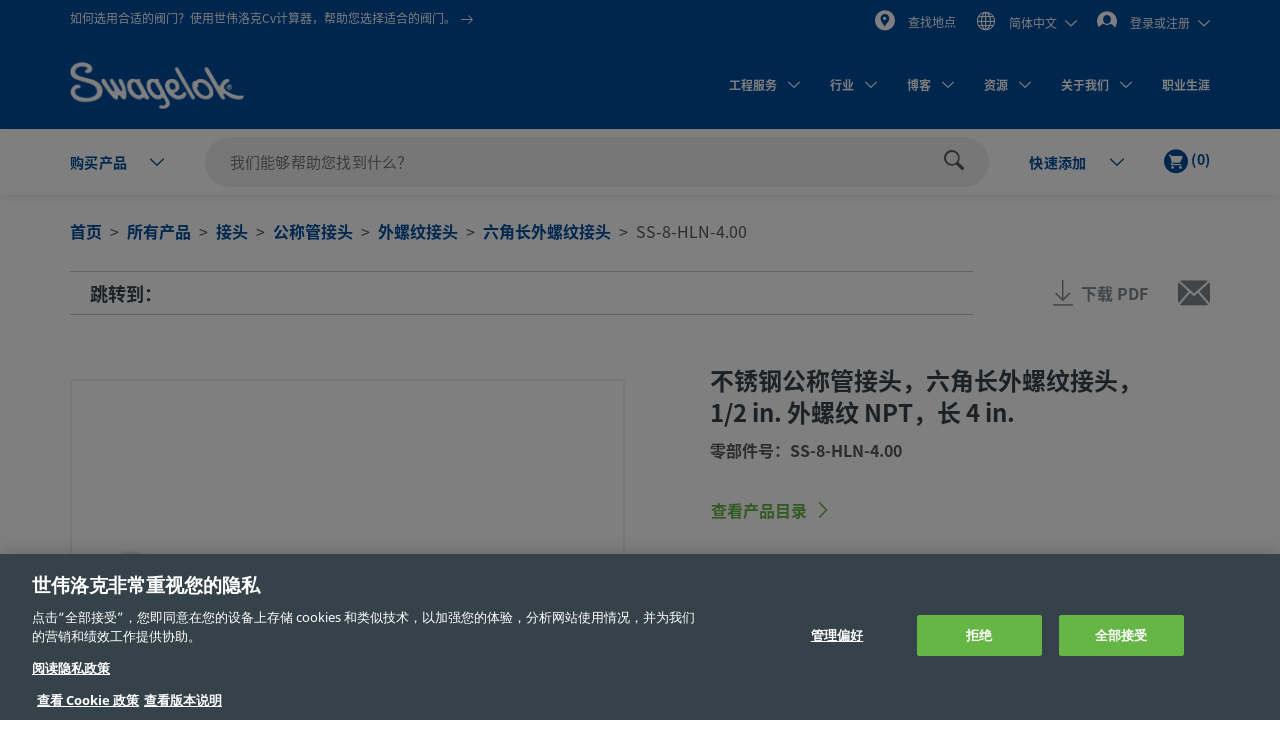

--- FILE ---
content_type: text/html;charset=UTF-8
request_url: https://products.swagelok.com.cn/zh/c/%E5%85%AD%E8%A7%92%E9%95%BF%E5%A4%96%E8%9E%BA%E7%BA%B9%E6%8E%A5%E5%A4%B4/p/SS-8-HLN-4.00
body_size: 39618
content:
<!DOCTYPE html>
<html lang="zh">
<head>
	<title>
		&#19981;&#38152;&#38050;&#20844;&#31216;&#31649;&#25509;&#22836;&#65292;&#20845;&#35282;&#38271;&#22806;&#34746;&#32441;&#25509;&#22836;&#65292;1/2 in. &#22806;&#34746;&#32441; NPT&#65292;&#38271; 4 in. | Swagelok</title>

	<meta http-equiv="Content-Type" content="text/html; charset=utf-8"/>
	<meta http-equiv="X-UA-Compatible" content="IE=edge">
	<meta charset="utf-8">
	<meta name="viewport" content="width=device-width, initial-scale=1, user-scalable=no">
	<meta name="format-detection" content="telephone=no">

	<meta name="keywords">
<meta name="description">
<meta name="robots" content="index,follow">
<link rel="shortcut icon" type="image/x-icon" media="all" href="/_ui/responsive/theme-swagelok/images/favicon.ico" />
		<link rel="canonical" href="https://products.swagelok.com.cn/zh/c/六角长外螺纹接头/p/SS-8-HLN-4.00" />
	<link rel="alternate" hreflang="x-default" href="https://products.swagelok.com/en/c/六角长外螺纹接头/p/SS-8-HLN-4.00" />
		<link rel="alternate" hreflang="en" href="https://products.swagelok.com/en/c/六角长外螺纹接头/p/SS-8-HLN-4.00" />
	<link rel="alternate" hreflang="de" href="https://products.swagelok.com/de/c/六角长外螺纹接头/p/SS-8-HLN-4.00" />
	<link rel="alternate" hreflang="es" href="https://products.swagelok.com/es/c/六角长外螺纹接头/p/SS-8-HLN-4.00" />
	<link rel="alternate" hreflang="fr" href="https://products.swagelok.com/fr/c/六角长外螺纹接头/p/SS-8-HLN-4.00" />
	<link rel="alternate" hreflang="ja" href="https://products.swagelok.com/ja/c/六角长外螺纹接头/p/SS-8-HLN-4.00" />
	<link rel="alternate" hreflang="ko" href="https://products.swagelok.com/ko/c/六角长外螺纹接头/p/SS-8-HLN-4.00" />
	<link rel="alternate" hreflang="ru" href="https://products.swagelok.com/ru/c/六角长外螺纹接头/p/SS-8-HLN-4.00" />
	<link rel="alternate" hreflang="zh" href="https://products.swagelok.com.cn/zh/c/六角长外螺纹接头/p/SS-8-HLN-4.00" />
	<style>.resetListStyle{list-style:none;padding-left:0}html{font-family:sans-serif;-ms-text-size-adjust:100%;-webkit-text-size-adjust:100%}body{margin:0}article,aside,details,figcaption,figure,footer,header,hgroup,main,menu,nav,section,summary{display:block}audio,canvas,progress,video{display:inline-block;vertical-align:baseline}audio:not([controls]){display:none;height:0}[hidden],template{display:none}a{background-color:transparent}a:active,a:hover{outline:0}abbr[title]{border-bottom:none;text-decoration:underline;text-decoration:underline dotted}b,strong{font-weight:700}dfn{font-style:italic}h1{font-size:2em;margin:.67em 0}mark{background:#ff0;color:#000}small{font-size:80%}sub,sup{font-size:75%;line-height:0;position:relative;vertical-align:baseline}sup{top:-.5em}sub{bottom:-.25em}img{border:0}svg:not(:root){overflow:hidden}figure{margin:1em 40px}hr{box-sizing:content-box;height:0}pre{overflow:auto}code,kbd,pre,samp{font-family:monospace,monospace;font-size:1em}button,input,optgroup,select,textarea{color:inherit;font:inherit;margin:0}button{overflow:visible}button,select{text-transform:none}button,html input[type=button],input[type=reset],input[type=submit]{-webkit-appearance:button;cursor:pointer}button[disabled],html input[disabled]{cursor:default}button::-moz-focus-inner,input::-moz-focus-inner{border:0;padding:0}input{line-height:normal}input[type=checkbox],input[type=radio]{box-sizing:border-box;padding:0}input[type=number]::-webkit-inner-spin-button,input[type=number]::-webkit-outer-spin-button{height:auto}input[type=search]{-webkit-appearance:textfield;box-sizing:content-box}input[type=search]::-webkit-search-cancel-button,input[type=search]::-webkit-search-decoration{-webkit-appearance:none}fieldset{border:1px solid silver;margin:0 2px;padding:.35em .625em .75em}legend{border:0;padding:0}textarea{overflow:auto}optgroup{font-weight:700}table{border-collapse:collapse;border-spacing:0}td,th{padding:0}.clearfix:after,.clearfix:before,.container-fluid:after,.container-fluid:before,.container:after,.container:before,.dl-horizontal dd:after,.dl-horizontal dd:before,.row:after,.row:before{content:" ";display:table}.clearfix:after,.container-fluid:after,.container:after,.dl-horizontal dd:after,.row:after{clear:both}.center-block{display:block;margin-left:auto;margin-right:auto}.pull-right{float:right!important}.pull-left{float:left!important}.hide{display:none!important}.show{display:block!important}.invisible{visibility:hidden}.text-hide{background-color:transparent;border:0;color:transparent;font:0/0 a;text-shadow:none}.hidden{display:none!important}.affix{position:fixed}@font-face{font-family:Dosis;font-style:normal;font-weight:300;src:url(https://fonts.gstatic.com/s/dosis/v34/HhyJU5sn9vOmLxNkIwRSjTVNWLEJabMl2xMB.ttf) format("truetype")}@font-face{font-family:Dosis;font-style:normal;font-weight:400;src:url(https://fonts.gstatic.com/s/dosis/v34/HhyJU5sn9vOmLxNkIwRSjTVNWLEJN7Ml2xMB.ttf) format("truetype")}@font-face{font-family:Dosis;font-style:normal;font-weight:500;src:url(https://fonts.gstatic.com/s/dosis/v34/HhyJU5sn9vOmLxNkIwRSjTVNWLEJBbMl2xMB.ttf) format("truetype")}@font-face{font-family:Dosis;font-style:normal;font-weight:600;src:url(https://fonts.gstatic.com/s/dosis/v34/HhyJU5sn9vOmLxNkIwRSjTVNWLEJ6bQl2xMB.ttf) format("truetype")}@font-face{font-family:Noto Sans;font-style:normal;font-weight:700;src:url(/_ui/responsive/theme-swagelok/fonts/NotoSans-Bold.woff) format("woff"),url(/_ui/responsive/theme-swagelok/fonts/NotoSans-Bold.svg#NotoSans-Bold) format("svg")}@font-face{font-family:Noto Sans;font-style:italic;font-weight:700;src:url(/_ui/responsive/theme-swagelok/fonts/NotoSans-BoldItalic.woff) format("woff"),url(/_ui/responsive/theme-swagelok/fonts/NotoSans-BoldItalic.svg#NotoSans-BoldItalic) format("svg")}@font-face{font-family:Noto Sans;font-style:italic;font-weight:400;src:url(/_ui/responsive/theme-swagelok/fonts/NotoSans-Italic.woff) format("woff"),url(/_ui/responsive/theme-swagelok/fonts/NotoSans-Italic.svg#NotoSans-Italic) format("svg")}@font-face{font-family:Noto Sans;font-style:normal;font-weight:400;src:url(/_ui/responsive/theme-swagelok/fonts/NotoSans-Regular.woff) format("woff"),url(/_ui/responsive/theme-swagelok/fonts/NotoSans-Regular.svg#NotoSans-Regular) format("svg")}@font-face{font-family:Noto Sans SC;font-style:normal;font-weight:400;src:url(/_ui/responsive/theme-swagelok/fonts/NotoSansSC-Regular.woff) format("woff"),url(/_ui/responsive/theme-swagelok/fonts/NotoSansSC-Regular.svg#NotoSansSC) format("svg")}@font-face{font-family:Noto Sans SC;font-style:normal;font-weight:700;src:url(/_ui/responsive/theme-swagelok/fonts/NotoSansSC-Bold.woff) format("woff"),url(/_ui/responsive/theme-swagelok/fonts/NotoSansSC-Bold.svg#NotoSansSC) format("svg")}@font-face{font-family:Noto Sans JP;font-style:normal;font-weight:400;src:url(/_ui/responsive/theme-swagelok/fonts/NotoSansJP-Regular.woff) format("woff"),url(/_ui/responsive/theme-swagelok/fonts/NotoSansJP-Regular.svg#NotoSansJP) format("svg")}@font-face{font-family:Noto Sans JP;font-style:normal;font-weight:700;src:url(/_ui/responsive/theme-swagelok/fonts/NotoSansJP-Bold.woff) format("woff"),url(/_ui/responsive/theme-swagelok/fonts/NotoSansJP-Bold.svg#NotoSansJP) format("svg")}@font-face{font-family:Noto Sans KR;font-style:normal;font-weight:700;src:url(/_ui/responsive/theme-swagelok/fonts/NotoSansKR-Bold.woff) format("woff"),url(/_ui/responsive/theme-swagelok/fonts/NotoSansKR-Bold.svg#NotoSansKR) format("svg")}@font-face{font-family:Noto Sans KR;font-style:normal;font-weight:400;src:url(/_ui/responsive/theme-swagelok/fonts/NotoSansKR-Regular.woff) format("woff"),url(/_ui/responsive/theme-swagelok/fonts/NotoSansKR-Regular.svg#NotoSansKR) format("svg")}*,:after,:before{-webkit-box-sizing:border-box;-moz-box-sizing:border-box;box-sizing:border-box}html{-webkit-tap-highlight-color:rgba(0,0,0,0)}body,html{font-size:16px}body{background-color:#fff;color:#595959;font-family:Noto Sans,Microsoft YaHei,Helvetica,Arial,sans-serif;line-height:1.375}button,input,select,textarea{font-family:inherit;font-size:inherit;line-height:inherit}a{color:#66b645;text-decoration:none}a:focus,a:hover{color:#469625;text-decoration:underline}a:focus{outline:5px auto -webkit-focus-ring-color;outline-offset:-2px}figure{margin:0}img{vertical-align:middle}.img-responsive{display:block;height:auto;max-width:100%}.img-rounded{border-radius:6px}.img-thumbnail{background-color:#fff;border:1px solid #ddd;border-radius:3px;display:inline-block;height:auto;line-height:1.375;max-width:100%;padding:4px;-webkit-transition:all .2s ease-in-out;-o-transition:all .2s ease-in-out;transition:all .2s ease-in-out}.img-circle{border-radius:50%}hr{border:0;border-top:1px solid #eee;margin-bottom:22px;margin-top:22px}.sr-only{position:absolute}.sr-only-focusable:active,.sr-only-focusable:focus{height:auto;margin:0;overflow:visible;position:static;width:auto;clip:auto}[role=button]{cursor:pointer}html{font-size:unset}html[lang=zh] body{font-family:Noto Sans SC,Noto Sans,Microsoft YaHei,Helvetica,Arial,sans-serif}html[lang=ja] body{font-family:Noto Sans JP,Noto Sans,Microsoft YaHei,Helvetica,Arial,sans-serif}html[lang=ko] body{font-family:Noto Sans KR,Noto Sans,Microsoft YaHei,Helvetica,Arial,sans-serif}.h1,.h2,.h3,.h4,.h5,.h6,h1,h2,h3,h4,h5,h6{color:#36424a;font-family:inherit;font-weight:700;line-height:1.1}.h1 .small,.h1 small,.h2 .small,.h2 small,.h3 .small,.h3 small,.h4 .small,.h4 small,.h5 .small,.h5 small,.h6 .small,.h6 small,h1 .small,h1 small,h2 .small,h2 small,h3 .small,h3 small,h4 .small,h4 small,h5 .small,h5 small,h6 .small,h6 small{color:#777;font-weight:400;line-height:1}.h1,.h2,.h3,h1,h2,h3{margin-bottom:11px;margin-top:22px}.h1 .small,.h1 small,.h2 .small,.h2 small,.h3 .small,.h3 small,h1 .small,h1 small,h2 .small,h2 small,h3 .small,h3 small{font-size:65%}.h4,.h5,.h6,h4,h5,h6{margin-bottom:11px;margin-top:11px}.h4 .small,.h4 small,.h5 .small,.h5 small,.h6 .small,.h6 small,h4 .small,h4 small,h5 .small,h5 small,h6 .small,h6 small{font-size:75%}.h1,h1{font-size:41px}.h2,h2{font-size:34px}.h3,h3{font-size:28px}.h4,h4{font-size:20px}.h5,h5{font-size:16px}.h6,h6{font-size:14px}p{margin:0 0 11px}.lead{font-size:18px;font-weight:300;line-height:1.4;margin-bottom:22px}@media (min-width:768px){.lead{font-size:24px}}.small,small{font-size:87%}.mark,mark{background-color:#fcf8e3;padding:.2em}.text-left{text-align:left}.text-right{text-align:right}.text-center{text-align:center}.text-justify{text-align:justify}.text-nowrap{white-space:nowrap}.text-lowercase{text-transform:lowercase}.text-uppercase{text-transform:uppercase}.text-capitalize{text-transform:capitalize}.text-muted{color:#777}.text-primary{color:#66b645}a.text-primary:focus,a.text-primary:hover{color:#519137}.text-success{color:#3c763d}a.text-success:focus,a.text-success:hover{color:#2b542c}.text-info{color:#31708f}a.text-info:focus,a.text-info:hover{color:#245269}.text-warning{color:#8a6d3b}a.text-warning:focus,a.text-warning:hover{color:#66512c}.text-danger{color:#a94442}a.text-danger:focus,a.text-danger:hover{color:#843534}.bg-primary{background-color:#66b645;color:#fff}a.bg-primary:focus,a.bg-primary:hover{background-color:#519137}.bg-success{background-color:#dff0d8}a.bg-success:focus,a.bg-success:hover{background-color:#c1e2b3}.bg-info{background-color:#d9edf7}a.bg-info:focus,a.bg-info:hover{background-color:#afd9ee}.bg-warning{background-color:#fcf8e3}a.bg-warning:focus,a.bg-warning:hover{background-color:#f7ecb5}.bg-danger{background-color:#f2dede}a.bg-danger:focus,a.bg-danger:hover{background-color:#e4b9b9}.page-header{border-bottom:1px solid #eee;margin:44px 0 22px;padding-bottom:10px}ol,ul{margin-bottom:11px;margin-top:0}ol ol,ol ul,ul ol,ul ul{margin-bottom:0}.list-inline,.list-unstyled{list-style:none;padding-left:0}.list-inline{margin-left:-5px}.list-inline>li{display:inline-block;padding-left:5px;padding-right:5px}dl{margin-bottom:22px;margin-top:0}dd,dt{line-height:1.375}dt{font-weight:700}dd{margin-left:0}@media (min-width:768px){.dl-horizontal dt{clear:left;float:left;overflow:hidden;text-align:right;text-overflow:ellipsis;white-space:nowrap;width:160px}.dl-horizontal dd{margin-left:180px}}abbr[data-original-title],abbr[title]{cursor:help}.initialism{font-size:90%;text-transform:uppercase}blockquote{border-left:5px solid #eee;font-size:20px;margin:0 0 22px;padding:11px 22px}blockquote ol:last-child,blockquote p:last-child,blockquote ul:last-child{margin-bottom:0}blockquote .small,blockquote footer,blockquote small{color:#777;display:block;font-size:80%;line-height:1.375}blockquote .small:before,blockquote footer:before,blockquote small:before{content:"\2014 \00A0"}.blockquote-reverse,blockquote.pull-right{border-left:0;border-right:5px solid #eee;padding-left:0;padding-right:15px;text-align:right}.blockquote-reverse .small:before,.blockquote-reverse footer:before,.blockquote-reverse small:before,blockquote.pull-right .small:before,blockquote.pull-right footer:before,blockquote.pull-right small:before{content:""}.blockquote-reverse .small:after,.blockquote-reverse footer:after,.blockquote-reverse small:after,blockquote.pull-right .small:after,blockquote.pull-right footer:after,blockquote.pull-right small:after{content:"\00A0 \2014"}address{font-style:normal;line-height:1.375;margin-bottom:22px}.container{margin-left:auto;margin-right:auto;padding-left:15px;padding-right:15px}@media (min-width:768px){.container{width:750px}}@media (min-width:992px){.container{width:970px}}@media (min-width:1200px){.container{width:1170px}}.container-fluid{margin-left:auto;margin-right:auto;padding-left:15px;padding-right:15px}.row{margin-left:-15px;margin-right:-15px}.row-no-gutters{margin-left:0;margin-right:0}.row-no-gutters [class*=col-]{padding-left:0;padding-right:0}.col-lg-1,.col-lg-10,.col-lg-11,.col-lg-12,.col-lg-2,.col-lg-3,.col-lg-4,.col-lg-5,.col-lg-6,.col-lg-7,.col-lg-8,.col-lg-9,.col-md-1,.col-md-10,.col-md-11,.col-md-12,.col-md-2,.col-md-3,.col-md-4,.col-md-5,.col-md-6,.col-md-7,.col-md-8,.col-md-9,.col-sm-1,.col-sm-10,.col-sm-11,.col-sm-12,.col-sm-2,.col-sm-3,.col-sm-4,.col-sm-5,.col-sm-6,.col-sm-7,.col-sm-8,.col-sm-9,.col-xs-1,.col-xs-10,.col-xs-11,.col-xs-12,.col-xs-2,.col-xs-3,.col-xs-4,.col-xs-5,.col-xs-6,.col-xs-7,.col-xs-8,.col-xs-9{min-height:1px;padding-left:15px;padding-right:15px;position:relative}.col-xs-1,.col-xs-10,.col-xs-11,.col-xs-12,.col-xs-2,.col-xs-3,.col-xs-4,.col-xs-5,.col-xs-6,.col-xs-7,.col-xs-8,.col-xs-9{float:left}.col-xs-12{width:100%}.col-xs-11{width:91.66666667%}.col-xs-10{width:83.33333333%}.col-xs-9{width:75%}.col-xs-8{width:66.66666667%}.col-xs-7{width:58.33333333%}.col-xs-6{width:50%}.col-xs-5{width:41.66666667%}.col-xs-4{width:33.33333333%}.col-xs-3{width:25%}.col-xs-2{width:16.66666667%}.col-xs-1{width:8.33333333%}.col-xs-pull-12{right:100%}.col-xs-pull-11{right:91.66666667%}.col-xs-pull-10{right:83.33333333%}.col-xs-pull-9{right:75%}.col-xs-pull-8{right:66.66666667%}.col-xs-pull-7{right:58.33333333%}.col-xs-pull-6{right:50%}.col-xs-pull-5{right:41.66666667%}.col-xs-pull-4{right:33.33333333%}.col-xs-pull-3{right:25%}.col-xs-pull-2{right:16.66666667%}.col-xs-pull-1{right:8.33333333%}.col-xs-pull-0{right:auto}.col-xs-push-12{left:100%}.col-xs-push-11{left:91.66666667%}.col-xs-push-10{left:83.33333333%}.col-xs-push-9{left:75%}.col-xs-push-8{left:66.66666667%}.col-xs-push-7{left:58.33333333%}.col-xs-push-6{left:50%}.col-xs-push-5{left:41.66666667%}.col-xs-push-4{left:33.33333333%}.col-xs-push-3{left:25%}.col-xs-push-2{left:16.66666667%}.col-xs-push-1{left:8.33333333%}.col-xs-push-0{left:auto}.col-xs-offset-12{margin-left:100%}.col-xs-offset-11{margin-left:91.66666667%}.col-xs-offset-10{margin-left:83.33333333%}.col-xs-offset-9{margin-left:75%}.col-xs-offset-8{margin-left:66.66666667%}.col-xs-offset-7{margin-left:58.33333333%}.col-xs-offset-6{margin-left:50%}.col-xs-offset-5{margin-left:41.66666667%}.col-xs-offset-4{margin-left:33.33333333%}.col-xs-offset-3{margin-left:25%}.col-xs-offset-2{margin-left:16.66666667%}.col-xs-offset-1{margin-left:8.33333333%}.col-xs-offset-0{margin-left:0}@media (min-width:768px){.col-sm-1,.col-sm-10,.col-sm-11,.col-sm-12,.col-sm-2,.col-sm-3,.col-sm-4,.col-sm-5,.col-sm-6,.col-sm-7,.col-sm-8,.col-sm-9{float:left}.col-sm-12{width:100%}.col-sm-11{width:91.66666667%}.col-sm-10{width:83.33333333%}.col-sm-9{width:75%}.col-sm-8{width:66.66666667%}.col-sm-7{width:58.33333333%}.col-sm-6{width:50%}.col-sm-5{width:41.66666667%}.col-sm-4{width:33.33333333%}.col-sm-3{width:25%}.col-sm-2{width:16.66666667%}.col-sm-1{width:8.33333333%}.col-sm-pull-12{right:100%}.col-sm-pull-11{right:91.66666667%}.col-sm-pull-10{right:83.33333333%}.col-sm-pull-9{right:75%}.col-sm-pull-8{right:66.66666667%}.col-sm-pull-7{right:58.33333333%}.col-sm-pull-6{right:50%}.col-sm-pull-5{right:41.66666667%}.col-sm-pull-4{right:33.33333333%}.col-sm-pull-3{right:25%}.col-sm-pull-2{right:16.66666667%}.col-sm-pull-1{right:8.33333333%}.col-sm-pull-0{right:auto}.col-sm-push-12{left:100%}.col-sm-push-11{left:91.66666667%}.col-sm-push-10{left:83.33333333%}.col-sm-push-9{left:75%}.col-sm-push-8{left:66.66666667%}.col-sm-push-7{left:58.33333333%}.col-sm-push-6{left:50%}.col-sm-push-5{left:41.66666667%}.col-sm-push-4{left:33.33333333%}.col-sm-push-3{left:25%}.col-sm-push-2{left:16.66666667%}.col-sm-push-1{left:8.33333333%}.col-sm-push-0{left:auto}.col-sm-offset-12{margin-left:100%}.col-sm-offset-11{margin-left:91.66666667%}.col-sm-offset-10{margin-left:83.33333333%}.col-sm-offset-9{margin-left:75%}.col-sm-offset-8{margin-left:66.66666667%}.col-sm-offset-7{margin-left:58.33333333%}.col-sm-offset-6{margin-left:50%}.col-sm-offset-5{margin-left:41.66666667%}.col-sm-offset-4{margin-left:33.33333333%}.col-sm-offset-3{margin-left:25%}.col-sm-offset-2{margin-left:16.66666667%}.col-sm-offset-1{margin-left:8.33333333%}.col-sm-offset-0{margin-left:0}}@media (min-width:992px){.col-md-1,.col-md-10,.col-md-11,.col-md-12,.col-md-2,.col-md-3,.col-md-4,.col-md-5,.col-md-6,.col-md-7,.col-md-8,.col-md-9{float:left}.col-md-12{width:100%}.col-md-11{width:91.66666667%}.col-md-10{width:83.33333333%}.col-md-9{width:75%}.col-md-8{width:66.66666667%}.col-md-7{width:58.33333333%}.col-md-6{width:50%}.col-md-5{width:41.66666667%}.col-md-4{width:33.33333333%}.col-md-3{width:25%}.col-md-2{width:16.66666667%}.col-md-1{width:8.33333333%}.col-md-pull-12{right:100%}.col-md-pull-11{right:91.66666667%}.col-md-pull-10{right:83.33333333%}.col-md-pull-9{right:75%}.col-md-pull-8{right:66.66666667%}.col-md-pull-7{right:58.33333333%}.col-md-pull-6{right:50%}.col-md-pull-5{right:41.66666667%}.col-md-pull-4{right:33.33333333%}.col-md-pull-3{right:25%}.col-md-pull-2{right:16.66666667%}.col-md-pull-1{right:8.33333333%}.col-md-pull-0{right:auto}.col-md-push-12{left:100%}.col-md-push-11{left:91.66666667%}.col-md-push-10{left:83.33333333%}.col-md-push-9{left:75%}.col-md-push-8{left:66.66666667%}.col-md-push-7{left:58.33333333%}.col-md-push-6{left:50%}.col-md-push-5{left:41.66666667%}.col-md-push-4{left:33.33333333%}.col-md-push-3{left:25%}.col-md-push-2{left:16.66666667%}.col-md-push-1{left:8.33333333%}.col-md-push-0{left:auto}.col-md-offset-12{margin-left:100%}.col-md-offset-11{margin-left:91.66666667%}.col-md-offset-10{margin-left:83.33333333%}.col-md-offset-9{margin-left:75%}.col-md-offset-8{margin-left:66.66666667%}.col-md-offset-7{margin-left:58.33333333%}.col-md-offset-6{margin-left:50%}.col-md-offset-5{margin-left:41.66666667%}.col-md-offset-4{margin-left:33.33333333%}.col-md-offset-3{margin-left:25%}.col-md-offset-2{margin-left:16.66666667%}.col-md-offset-1{margin-left:8.33333333%}.col-md-offset-0{margin-left:0}}@media (min-width:1200px){.col-lg-1,.col-lg-10,.col-lg-11,.col-lg-12,.col-lg-2,.col-lg-3,.col-lg-4,.col-lg-5,.col-lg-6,.col-lg-7,.col-lg-8,.col-lg-9{float:left}.col-lg-12{width:100%}.col-lg-11{width:91.66666667%}.col-lg-10{width:83.33333333%}.col-lg-9{width:75%}.col-lg-8{width:66.66666667%}.col-lg-7{width:58.33333333%}.col-lg-6{width:50%}.col-lg-5{width:41.66666667%}.col-lg-4{width:33.33333333%}.col-lg-3{width:25%}.col-lg-2{width:16.66666667%}.col-lg-1{width:8.33333333%}.col-lg-pull-12{right:100%}.col-lg-pull-11{right:91.66666667%}.col-lg-pull-10{right:83.33333333%}.col-lg-pull-9{right:75%}.col-lg-pull-8{right:66.66666667%}.col-lg-pull-7{right:58.33333333%}.col-lg-pull-6{right:50%}.col-lg-pull-5{right:41.66666667%}.col-lg-pull-4{right:33.33333333%}.col-lg-pull-3{right:25%}.col-lg-pull-2{right:16.66666667%}.col-lg-pull-1{right:8.33333333%}.col-lg-pull-0{right:auto}.col-lg-push-12{left:100%}.col-lg-push-11{left:91.66666667%}.col-lg-push-10{left:83.33333333%}.col-lg-push-9{left:75%}.col-lg-push-8{left:66.66666667%}.col-lg-push-7{left:58.33333333%}.col-lg-push-6{left:50%}.col-lg-push-5{left:41.66666667%}.col-lg-push-4{left:33.33333333%}.col-lg-push-3{left:25%}.col-lg-push-2{left:16.66666667%}.col-lg-push-1{left:8.33333333%}.col-lg-push-0{left:auto}.col-lg-offset-12{margin-left:100%}.col-lg-offset-11{margin-left:91.66666667%}.col-lg-offset-10{margin-left:83.33333333%}.col-lg-offset-9{margin-left:75%}.col-lg-offset-8{margin-left:66.66666667%}.col-lg-offset-7{margin-left:58.33333333%}.col-lg-offset-6{margin-left:50%}.col-lg-offset-5{margin-left:41.66666667%}.col-lg-offset-4{margin-left:33.33333333%}.col-lg-offset-3{margin-left:25%}.col-lg-offset-2{margin-left:16.66666667%}.col-lg-offset-1{margin-left:8.33333333%}.col-lg-offset-0{margin-left:0}}html{scroll-padding-top:73px}small{font-size:87.5%}.s-cms-section{margin-bottom:55px;margin-top:45px}@media (min-width:992px){.s-cms-section{margin-bottom:100px;margin-top:120px}}.s-row--aligned{display:flex;flex-flow:row wrap}.s-row--aligned:before{display:block}.s-headline-link{color:#004d9e;cursor:pointer;display:block;text-decoration:none}.s-headline-link.focus,.s-headline-link.hover,.s-headline-link:focus,.s-headline-link:hover{color:#004d9e;text-decoration:underline}.s-headline-link.active,.s-headline-link:active{color:#0091ba}.s-headline-link.btn{background:none;padding-left:0;padding-right:0;text-transform:none}.s-headline-link--inline{display:inline-block}.s-headline-link--primary{color:#66b645!important}.s-text-right-align{text-align:right!important}.s-inline-nav{list-style:none;margin-bottom:0;padding-left:0}.s-inline-nav>li{display:inline-block}.s-lock-scroll{overflow:hidden}.s-lock-scroll:before{background-color:rgba(54,66,74,.75);content:"";height:100%;left:0;position:absolute;top:0;width:100%;z-index:890}.no-space,.no-space .yCmsComponent{padding:0!important}.s-disclaimer{line-height:24px;line-height:1.5rem}.s-disclaimer p{margin-bottom:1.5rem}.sr-only{height:1px;margin:-1px;overflow:hidden;padding:0;position:absolute!important;width:1px;clip:rect(0,0,0,0);border:0}.s-global-loader{bottom:0;display:none;left:0;position:fixed;right:0;top:0;z-index:900}.s-global-loader .icon-loading{font-size:12px;top:50%}.s-global-loader .icon-loading,.s-global-loader__message{left:50%;position:absolute;transform:translate(-50%,-50%)}.s-global-loader__message{color:#fff;font-size:.8rem;font-weight:bolder;text-align:center;top:54%}@media (max-width:992px){.s-global-loader__message{top:56%}}@media (max-width:480px){.s-global-loader__message{top:58%}}@media (max-device-width:1199px){.s-hidden-on-mobile-tablet{display:none!important}}@media (min-device-width:1200px){.s-hidden-on-desktop{display:none!important}}.s-anchor{display:block;position:relative;top:-20px;visibility:hidden}.s-video-container{overflow:hidden;padding-top:56.25%;position:relative}.s-video-container .s-video{border:0;height:100%;left:0;position:absolute;top:0;width:100%}iframe{border:0}.rte-embedded-youtube-video{display:block;margin:1.5rem auto;width:100%}.floatImageLeft .rte-embedded-youtube-video iframe,.floatImageRight .rte-embedded-youtube-video iframe,.rte-embedded-youtube-video iframe{border-width:0;display:block;height:auto;margin:0 auto;width:280px}@media only screen and (min-width:41.75em){.rte-embedded-youtube-video,.rte-embedded-youtube-video iframe{height:267px;width:475px}}@media only screen and (min-width:64em){.rte-embedded-youtube-video,.rte-embedded-youtube-video iframe{height:315px;width:560px}}@media (min-width:992px){.s-row--md-reverse{display:flex;flex-direction:row-reverse}}@media not all and (min-resolution:0.001dpcm){@supports (-webkit-appearance:none) and (stroke-color:transparent){.s-anchor{top:-73px}}}.s-h1,h1{font-size:32px;font-size:2rem;line-height:43px;line-height:2.69rem}@media (min-width:992px){.s-h1,h1{font-size:42px;font-size:2.63rem;line-height:60px;line-height:3.75rem}}.s-h2,h2{font-size:30px;font-size:1.88rem;line-height:36px;line-height:2.25rem}@media (min-width:992px){.s-h2,h2{font-size:36px;font-size:2.25rem;line-height:42px;line-height:2.63rem}}.s-h3,h3{font-size:28px;font-size:1.75rem;line-height:38px;line-height:2.38rem}@media (min-width:992px){.s-h3,h3{font-size:30px;font-size:1.88rem;line-height:36px;line-height:2.25rem}}.s-h4,h4{color:#595959;font-size:18px;font-size:1.13rem;font-weight:400;line-height:28px;line-height:1.75rem}.s-h5,.s-headline-link,h5{color:#004d9e;font-weight:700}.s-h5,.s-h6,.s-headline-link,h5,h6{font-size:18px;font-size:1.13rem;line-height:24px;line-height:1.5rem}.s-small{font-size:14px;font-size:.88rem;line-height:19px;line-height:1.19rem}p{line-height:24px;line-height:1.5rem}.main__inner-wrapper a:not(.s-ssc-info__item-value),.s-mega-menu__items a:not(.s-ssc-info__item-value){font-weight:700}.main__inner-wrapper .s-category-item__sub-list a,.s-mega-menu__items .s-category-item__sub-list a{font-weight:400}.s-hero-block__image{height:210px;left:0;overflow:hidden;position:absolute;right:0;top:0;z-index:-1}.s-hero-block__image img{height:100%;object-fit:cover;width:100%}@media (min-width:992px){.s-hero-block__image{height:100%}}.s-hero-block__content{background:#fff;box-shadow:0 2px 10px 0 rgba(0,0,0,.3);padding:30px 25px}.s-hero-block__headline{font-size:30px;font-size:1.88rem;line-height:36px;line-height:2.25rem;margin-bottom:25px}@media (min-width:992px){.s-hero-block__headline{font-size:36px;font-size:2.25rem;line-height:42px;line-height:2.63rem}}.s-hero-block__text{margin-bottom:25px}.s-hero-block{margin-bottom:40px;padding-top:100px;position:relative;width:100%}.s-hero-block .s-hero-block__container{height:100%}@media (min-width:992px){.s-hero-block__content{box-shadow:none;max-width:905px;padding:35px 45px;position:relative;top:50%;transform:translateY(-50%)}.s-hero-block{height:410px;padding-top:0}.s-hero-block--tall{height:610px}.s-hero-block--tall .s-hero-block__container{padding:0}.s-hero-block--tall .s-hero-block__content{max-width:845px;padding:55px 60px}}.s-hero-punchout-block__image{height:100%;max-height:410px;overflow:hidden;position:absolute;width:100%;z-index:-1}.s-hero-punchout-block__image img{height:100%;object-fit:cover;width:100%}.s-hero-punchout-block{margin-bottom:40px;position:relative;width:100%}.s-hero-punchout-block__container{height:100%;padding-bottom:50px;padding-top:50px}.s-hero-punchout-block__content{background:#fff;box-shadow:0 2px 10px 0 rgba(0,0,0,.3);padding:30px 25px}</style><link rel="preload" href="/_ui/responsive/theme-swagelok/css/bundle.fdbd412817efd9d5783c.css" as="style"><link rel="stylesheet" href="/_ui/responsive/theme-swagelok/css/bundle.fdbd412817efd9d5783c.css"><link rel="preload" href="/_ui/addons/assistedservicestorefront/responsive/common/css/assistedservicestorefront.css" as="style"/>
			<link rel="stylesheet" type="text/css" media="all" href="/_ui/addons/assistedservicestorefront/responsive/common/css/assistedservicestorefront.css"/>
		<link rel="preload" href="/_ui/addons/assistedservicestorefront/responsive/common/css/storeFinder.css" as="style"/>
			<link rel="stylesheet" type="text/css" media="all" href="/_ui/addons/assistedservicestorefront/responsive/common/css/storeFinder.css"/>
		<link rel="preload" href="/_ui/addons/assistedservicestorefront/responsive/common/css/customer360.css" as="style"/>
			<link rel="stylesheet" type="text/css" media="all" href="/_ui/addons/assistedservicestorefront/responsive/common/css/customer360.css"/>
		<link rel="preload" href="/_ui/addons/smarteditaddon/responsive/common/css/smarteditaddon.css" as="style"/>
			<link rel="stylesheet" type="text/css" media="all" href="/_ui/addons/smarteditaddon/responsive/common/css/smarteditaddon.css"/>
		<script>    
    const appendPreloadImages = (images) => { 
    const head = document.head
    let preloadImages = images.split(',').filter(Boolean); // Filter out any empty values
    let firstChild = head.firstChild;

    preloadImages.forEach((url) => {
        let link = document.createElement('link');
        link.rel = 'preload';
        link.href = url;
        link.as = 'image';
        head.insertBefore(link, firstChild);
    });
}
</script>















<script>(window.BOOMR_mq=window.BOOMR_mq||[]).push(["addVar",{"rua.upush":"false","rua.cpush":"false","rua.upre":"false","rua.cpre":"false","rua.uprl":"false","rua.cprl":"false","rua.cprf":"false","rua.trans":"","rua.cook":"false","rua.ims":"false","rua.ufprl":"false","rua.cfprl":"false","rua.isuxp":"false","rua.texp":"norulematch","rua.ceh":"false","rua.ueh":"false","rua.ieh.st":"0"}]);</script>
                              <script>!function(a){var e="https://s.go-mpulse.net/boomerang/",t="addEventListener";if("False"=="True")a.BOOMR_config=a.BOOMR_config||{},a.BOOMR_config.PageParams=a.BOOMR_config.PageParams||{},a.BOOMR_config.PageParams.pci=!0,e="https://s2.go-mpulse.net/boomerang/";if(window.BOOMR_API_key="6HTDD-D7JYP-Z335D-48NTA-854WR",function(){function n(e){a.BOOMR_onload=e&&e.timeStamp||(new Date).getTime()}if(!a.BOOMR||!a.BOOMR.version&&!a.BOOMR.snippetExecuted){a.BOOMR=a.BOOMR||{},a.BOOMR.snippetExecuted=!0;var i,_,o,r=document.createElement("iframe");if(a[t])a[t]("load",n,!1);else if(a.attachEvent)a.attachEvent("onload",n);r.src="javascript:void(0)",r.title="",r.role="presentation",(r.frameElement||r).style.cssText="width:0;height:0;border:0;display:none;",o=document.getElementsByTagName("script")[0],o.parentNode.insertBefore(r,o);try{_=r.contentWindow.document}catch(O){i=document.domain,r.src="javascript:var d=document.open();d.domain='"+i+"';void(0);",_=r.contentWindow.document}_.open()._l=function(){var a=this.createElement("script");if(i)this.domain=i;a.id="boomr-if-as",a.src=e+"6HTDD-D7JYP-Z335D-48NTA-854WR",BOOMR_lstart=(new Date).getTime(),this.body.appendChild(a)},_.write("<bo"+'dy onload="document._l();">'),_.close()}}(),"".length>0)if(a&&"performance"in a&&a.performance&&"function"==typeof a.performance.setResourceTimingBufferSize)a.performance.setResourceTimingBufferSize();!function(){if(BOOMR=a.BOOMR||{},BOOMR.plugins=BOOMR.plugins||{},!BOOMR.plugins.AK){var e=""=="true"?1:0,t="",n="bu5cibqxblafy2lneqgq-f-9d7e37f8b-clientnsv4-s.akamaihd.net",i="false"=="true"?2:1,_={"ak.v":"39","ak.cp":"552069","ak.ai":parseInt("344756",10),"ak.ol":"0","ak.cr":9,"ak.ipv":4,"ak.proto":"h2","ak.rid":"74aba60","ak.r":44093,"ak.a2":e,"ak.m":"a","ak.n":"essl","ak.bpcip":"13.58.36.0","ak.cport":59934,"ak.gh":"23.33.28.132","ak.quicv":"","ak.tlsv":"tls1.3","ak.0rtt":"","ak.0rtt.ed":"","ak.csrc":"-","ak.acc":"","ak.t":"1768760333","ak.ak":"hOBiQwZUYzCg5VSAfCLimQ==1Q3c2lqFhbI6pwpitJK9vxI4TuJ/[base64]/t58ObgHD+1cmM76zaK03aty4ZyS/qkExd0YSSjWs=","ak.pv":"22","ak.dpoabenc":"","ak.tf":i};if(""!==t)_["ak.ruds"]=t;var o={i:!1,av:function(e){var t="http.initiator";if(e&&(!e[t]||"spa_hard"===e[t]))_["ak.feo"]=void 0!==a.aFeoApplied?1:0,BOOMR.addVar(_)},rv:function(){var a=["ak.bpcip","ak.cport","ak.cr","ak.csrc","ak.gh","ak.ipv","ak.m","ak.n","ak.ol","ak.proto","ak.quicv","ak.tlsv","ak.0rtt","ak.0rtt.ed","ak.r","ak.acc","ak.t","ak.tf"];BOOMR.removeVar(a)}};BOOMR.plugins.AK={akVars:_,akDNSPreFetchDomain:n,init:function(){if(!o.i){var a=BOOMR.subscribe;a("before_beacon",o.av,null,null),a("onbeacon",o.rv,null,null),o.i=!0}return this},is_complete:function(){return!0}}}}()}(window);</script></head>

<body class="page-productDetails pageType-ProductPage template-pages-product-productLayout2Page  smartedit-page-uid-productDetails smartedit-page-uuid-eyJpdGVtSWQiOiJwcm9kdWN0RGV0YWlscyIsImNhdGFsb2dJZCI6InN3YWdlbG9rQ29udGVudENhdGFsb2ciLCJjYXRhbG9nVmVyc2lvbiI6Ik9ubGluZSJ9 smartedit-catalog-version-uuid-swagelokContentCatalog/Online  language-zh">
    	<!-- Google Tag Manager (noscript) -->
            <noscript><iframe src="https://www.googletagmanager.com/ns.html?id=GTM-NCZ7JK&gtm_auth=E3HEfeiYPaeWav5y735Mpw&gtm_preview=env-128&gtm_cookies_win=x"
                    height="0" width="0" style="display:none;visibility:hidden"></iframe></noscript>
                <!-- End Google Tag Manager (noscript) -->

	<main class="s-main" data-currency-iso-code="USD">
            <a href="#skip-to-content" class="skiptocontent" data-role="none">text.skipToContent</a>
            <a href="#skiptonavigation" class="skiptonavigation" data-role="none">text.skipToNavigation</a>

            <div class="yCmsContentSlot">
</div><input type="hidden" name="client-timezone-url" id="client-timezone-url"  value="/zh/client-timezone" />
<input type="hidden" id="client-timezone" value="" />
<header class="s-header js-header">
	<input type="hidden" name="userEmail" id="userEmail" class="userEmail" value="anonymous" />
    <a id="skiptonavigation"></a>
    <div class="s-mobile-header js-mobile-header visible-xs visible-sm">
        <div class="container s-mobile-header__content">
            <div class="s-header__flex-row s-header__flex-row--center-items">
                <div class="yCmsComponent s-header__logo">
<div class="banner__component simple-banner">
	<a href="https://www.swagelok.com"><img title="Swagelok"
				alt="Swagelok" src="/medias/logo-global-swagelok.png?context=[base64]"></a>
		</div></div><div class="s-mobile-header__actions">
                    <div class="s-mobile-header__search s-header-nav js-mobile-header-search-wrapper">
                        <button class="s-mobile-header__action js-mobile-header-top-action collapsed" data-toggle="collapse" data-target="#mobileSearch" aria-expanded="false" aria-controls="mobileSearch">
                            <span class="icon icon-search"></span>
                            <span class="sr-only">搜索</span>
                        </button>
                        <div class="s-header-nav__content js-mobile-header-search collapse" id="mobileSearch"></div>
                    </div>
                    <button class="s-mobile-header__action js-mobile-header-menu-trigger">
                        <span class="icon icon-menu-toggle"></span>
                        <span class="sr-only">打开菜单</span>
                    </button>
                </div>
            </div>
        </div>
    </div>
    <div class="s-header__content">
        <div class="s-header__top js-header-top-content">
            <div class="container">
                <div class="s-header__flex-row">
                    <div class="yCmsComponent s-marketing-message hidden-xs hidden-sm">
<a href="https://www.swagelok.com.cn/zh/resources/cv-calculator" target="_blank">
			<span>如何选用合适的阀门？使用世伟洛克Cv计算器，帮助您选择适合的阀门。</span><span class="icon icon-arrow-right" aria-hidden="true"></span>
		</a>
	</div><ul class="s-header__top-links s-header__flex-row">
                        <li>
                                <div class="s-dropdown s-header-nav hidden js-header-ssc-dropdown">
                                        <button class="s-dropdown__toggle s-header__top-link collapsed" type="button" data-toggle="collapse" data-target="#sscInfo" aria-expanded="false" aria-controls="sscInfo">
                                            <span class="icon icon-location" aria-hidden="true"></span>
                                            <span class="js-ssc-display-name"></span>
                                            <span class="icon icon-dropdown-toggle" aria-hidden="true"></span>
                                        </button>
                                        <div class="s-dropdown__content s-header-nav__content collapse" id="sscInfo">
                                        <div class="s-ssc-info js-ssc-info ">
</div>
<div class="s-header__ssc-action">
                                                    <a class="btn s-btn-tertiary js-mobile-header-menu-trigger" href="/zh/locator">
                                                        <span>更改销售与服务中心</span>
                                                        <span class="icon icon-angle-right" aria-hidden="true"></span></a>
                                                </div>
                                            </div>
                                    </div>
                                    <a class="s-header__top-link  js-header-ssc-link" href="/zh/locator">
                                        <span class="icon icon-location" aria-hidden="true"></span>
                                        <span>查找地点</span>
                                    </a>
                                </li>

                            <li>
                                <div class="s-dropdown s-header-nav">
        <button class="s-dropdown__toggle s-header__top-link collapsed" type="button" data-toggle="collapse" data-target="#langList" aria-expanded="false" aria-controls="langList">
			<span class="icon icon-globe" aria-hidden="true"></span>
			<span>简体中文</span>
			<span class="icon icon-dropdown-toggle" aria-hidden="true"></span>
        </button>

		<form id="lang-form" action="/zh/_s/language" method="post"><ul class="s-dropdown__content s-header-nav__content collapse" id="langList">
				<li><button class="s-header-nav__link" type="submit" value="de" name="code"
						data-analytics-category="Popup Navigation" data-analytics-event="change_language" data-analytics-item="de">
						Deutsch</button></li>
					<li><button class="s-header-nav__link" type="submit" value="en" name="code"
						data-analytics-category="Popup Navigation" data-analytics-event="change_language" data-analytics-item="en">
						English</button></li>
					<li><button class="s-header-nav__link" type="submit" value="es" name="code"
						data-analytics-category="Popup Navigation" data-analytics-event="change_language" data-analytics-item="es">
						Español</button></li>
					<li><button class="s-header-nav__link" type="submit" value="fr" name="code"
						data-analytics-category="Popup Navigation" data-analytics-event="change_language" data-analytics-item="fr">
						Français</button></li>
					<li><button class="s-header-nav__link" type="submit" value="ru" name="code"
						data-analytics-category="Popup Navigation" data-analytics-event="change_language" data-analytics-item="ru">
						Русский</button></li>
					<li><button class="s-header-nav__link" type="submit" value="ko" name="code"
						data-analytics-category="Popup Navigation" data-analytics-event="change_language" data-analytics-item="ko">
						한국어</button></li>
					<li><button class="s-header-nav__link" type="submit" value="ja" name="code"
						data-analytics-category="Popup Navigation" data-analytics-event="change_language" data-analytics-item="ja">
						日本語</button></li>
					</ul>
		<div>
<input type="hidden" name="CSRFToken" value="2802d5bd-0835-45da-b642-b72ce5669073" />
</div></form></div>
</li>

                            <li>
                                    <div class="s-dropdown s-header-nav">
                                        <button class="s-dropdown__toggle s-header__top-link collapsed" type="button" data-toggle="collapse" data-target="#accountActions" aria-expanded="false" aria-controls="accountActions">
                                            <span class="icon icon-user" aria-hidden="true"></span>
                                            <span>登录或注册</span>
                                            <span class="icon icon-dropdown-toggle" aria-hidden="true"></span>
                                        </button>

                                        <ul class="s-dropdown__content s-header-nav__content collapse" id="accountActions">
                                            <li>
                                                <a class="s-header-nav__link" href="/zh/login">
                                                        登录</a>
                                                </li>
                                            <li>
                                                <a class="s-header-nav__link" href="/zh/register">
                                                    注册</a>
                                            </li>
                                        </ul>
                                    </div>
                                </li>
                            </ul>
                </div>
            </div>
        </div>

        <div class="s-header__middle js-header-sticky-content">
            <div class="container">
                <div class="s-header__flex-row s-header__flex-row--center-items">
                    <div class="yCmsComponent s-header__logo hidden-xs hidden-sm">
<div class="banner__component simple-banner">
	<a href="https://www.swagelok.com"><img title="Swagelok"
				alt="Swagelok" src="/medias/logo-global-swagelok.png?context=[base64]"></a>
		</div></div><ul class="s-inline-nav s-header__link-lists header-flex-list">
                        <li class="yCmsContentSlot s-header-nav s-dropdown s-dropdown--on-hover">
<div class="s-dropdown__toggle">
                <a class="s-header-nav__primary-link"  href="https://www.swagelok.com.cn/zh/engineering-services"><span>工程服务</span></a>
                <span class="icon icon-dropdown-toggle hidden-xs hidden-sm"></span>
            </div>
            <ul class="s-dropdown__content s-header-nav__content hidden-xs hidden-sm">
                <li class="s-header-nav__item">
                        	<a class="s-header-nav__link"  href="https://www.swagelok.com.cn/zh/engineering-services">关于工程服务</a>
                        </li>
                    <li class="s-header-nav__item">
                        	<a class="s-header-nav__link"  href="https://www.swagelok.com.cn/zh/engineering-services/field-engineering">现场工程</a>
                        </li>
                    <li class="s-header-nav__item">
                        	<a class="s-header-nav__link"  href="https://www.swagelok.com.cn/zh/engineering-services/onsite-services">现场服务</a>
                        </li>
                    <li class="s-header-nav__item">
                        	<a class="s-header-nav__link"  href="https://www.swagelok.com.cn/zh/engineering-services/design-assembly">设计与装配</a>
                        </li>
                    <li class="s-header-nav__item">
                        	<a class="s-header-nav__link"  href="https://www.swagelok.com.cn/zh/engineering-services/training">培训</a>
                        </li>
                    <li class="s-header-nav__item">
                        	<a class="s-header-nav__link"  href="https://www.swagelok.com.cn/zh/engineering-services/global-construction-services">全球工程建设</a>
                        </li>
                    </ul>
        </li><li class="yCmsContentSlot s-header-nav s-dropdown s-dropdown--on-hover">
<div class="s-dropdown__toggle">
                <a class="s-header-nav__primary-link"  href="https://www.swagelok.com.cn/zh/industries"><span>行业</span></a>
                <span class="icon icon-dropdown-toggle hidden-xs hidden-sm"></span>
            </div>
            <ul class="s-dropdown__content s-header-nav__content hidden-xs hidden-sm">
                <li class="s-header-nav__item">
                        	<a class="s-header-nav__link"  href="https://www.swagelok.com.cn/zh/industries">关于行业</a>
                        </li>
                    <li class="s-header-nav__item">
                        	<a class="s-header-nav__link"  href="https://www.swagelok.com.cn/zh/industries/chemicals">化工品</a>
                        </li>
                    <li class="s-header-nav__item">
                        	<a class="s-header-nav__link"  href="https://www.swagelok.com.cn/zh/industries/clean-energy">清洁能源</a>
                        </li>
                    <li class="s-header-nav__item">
                        	<a class="s-header-nav__link"  href="https://www.swagelok.com.cn/zh/industries/food-beverage">食品和饮料</a>
                        </li>
                    <li class="s-header-nav__item">
                        	<a class="s-header-nav__link"  href="https://www.swagelok.com.cn/zh/industries/industrial-machines">工业机械和设备</a>
                        </li>
                    <li class="s-header-nav__item">
                        	<a class="s-header-nav__link"  href="https://www.swagelok.com.cn/zh/industries/life-sciences">生命科学</a>
                        </li>
                    <li class="s-header-nav__item">
                        	<a class="s-header-nav__link"  href="https://www.swagelok.com.cn/zh/industries/metals-mining">金属和采矿</a>
                        </li>
                    <li class="s-header-nav__item">
                        	<a class="s-header-nav__link"  href="https://www.swagelok.com.cn/zh/industries/oil-gas">石油与天然气</a>
                        </li>
                    <li class="s-header-nav__item">
                        	<a class="s-header-nav__link"  href="https://www.swagelok.com.cn/zh/industries/power">电力</a>
                        </li>
                    <li class="s-header-nav__item">
                        	<a class="s-header-nav__link"  href="https://www.swagelok.com.cn/zh/industries/pulp-paper">纸浆和造纸</a>
                        </li>
                    <li class="s-header-nav__item">
                        	<a class="s-header-nav__link"  href="https://www.swagelok.com.cn/zh/industries/research-development">研究与开发</a>
                        </li>
                    <li class="s-header-nav__item">
                        	<a class="s-header-nav__link"  href="https://www.swagelok.com.cn/zh/industries/semiconductor">半导体</a>
                        </li>
                    <li class="s-header-nav__item">
                        	<a class="s-header-nav__link"  href="https://www.swagelok.com.cn/zh/industries/water-wastewater-treatment">水和废水处理</a>
                        </li>
                    </ul>
        </li><li class="yCmsContentSlot s-header-nav s-dropdown s-dropdown--on-hover">
<div class="s-dropdown__toggle">
                <a class="s-header-nav__primary-link"  href="https://www.swagelok.com.cn/zh/blog"><span>博客</span></a>
                <span class="icon icon-dropdown-toggle hidden-xs hidden-sm"></span>
            </div>
            <ul class="s-dropdown__content s-header-nav__content hidden-xs hidden-sm">
                <li class="s-header-nav__item">
                        	<a class="s-header-nav__link"  href="https://www.swagelok.com.cn/zh/blog">关于世伟洛克参考点</a>
                        </li>
                    <li class="s-header-nav__item">
                        	<a class="s-header-nav__link"  href="https://www.swagelok.com.cn/zh/blog">Блог на <em>справочно-информационном ресурсе</em> Swagelok</a>
                        </li>
                    <li class="s-header-nav__item">
                        	<a class="s-header-nav__link"  href="https://www.swagelok.com.cn/zh/blog/trade-media">Опубликованные статьи в профильных СМИ</a>
                        </li>
                    </ul>
        </li><li class="yCmsContentSlot s-header-nav s-dropdown s-dropdown--on-hover">
<div class="s-dropdown__toggle">
                <a class="s-header-nav__primary-link"  href="https://www.swagelok.com.cn/ru/resources"><span>资源</span></a>
                <span class="icon icon-dropdown-toggle hidden-xs hidden-sm"></span>
            </div>
            <ul class="s-dropdown__content s-header-nav__content hidden-xs hidden-sm">
                <li class="s-header-nav__item">
                        	<a class="s-header-nav__link"  href="https://www.swagelok.com.cn/ru/resources">资源</a>
                        </li>
                    <li class="s-header-nav__item">
                        	<a class="s-header-nav__link"  href="https://cad.swagelok.com">CAD模板和销售图纸</a>
                        </li>
                    <li class="s-header-nav__item">
                        	<a class="s-header-nav__link"  href="https://products.swagelok.com.cn/resources/catalogs">目录库</a>
                        </li>
                    <li class="s-header-nav__item">
                        	<a class="s-header-nav__link"  href="https://www.swagelok.com.cn/ru/resources/compliances-certifications">认证</a>
                        </li>
                    <li class="s-header-nav__item">
                        	<a class="s-header-nav__link"  href="https://www.swagelok.com.cn/ru/resources/cv-calculator">CV计算器</a>
                        </li>
                    <li class="s-header-nav__item">
                        	<a class="s-header-nav__link"  href="https://www.swagelok.com.cn/ru/resources/regulator-flow-curve">调压阀流量曲线</a>
                        </li>
                    <li class="s-header-nav__item">
                        	<a class="s-header-nav__link"  href="https://www.swagelok.com.cn/ru/resources/materials">材料选择指南</a>
                        </li>
                    <li class="s-header-nav__item">
                        	<a class="s-header-nav__link"  href="https://www.swagelok.com.cn/ru/resources/software">软件</a>
                        </li>
                    <li class="s-header-nav__item">
                        	<a class="s-header-nav__link"  href="https://www.swagelok.com.cn/ru/resources/ask-swagelok">Ask Swagelok 视频</a>
                        </li>
                    <li class="s-header-nav__item">
                        	<a class="s-header-nav__link"  href="https://www.swagelok.com.cn/ru/resources/tube-fitting-advantage">卡套管接头的优点</a>
                        </li>
                    <li class="s-header-nav__item">
                        	<a class="s-header-nav__link"  href="https://www.swagelok.com.cn/ru/resources/tube-fitting-manual">卡套管接头手册和安装指南</a>
                        </li>
                    <li class="s-header-nav__item">
                        	<a class="s-header-nav__link"  href="https://www.swagelok.com.cn/zh/blog">世伟洛克<em>参考点</em>博客</a>
                        </li>
                    <li class="s-header-nav__item">
                        	<a class="s-header-nav__link"  href="https://www.swagelok.com.cn/zh/blog/trade-media">发表的贸易媒体文章</a>
                        </li>
                    </ul>
        </li><li class="yCmsContentSlot s-header-nav s-dropdown s-dropdown--on-hover">
<div class="s-dropdown__toggle">
                <a class="s-header-nav__primary-link"  href="https://www.swagelok.com.cn/zh/about"><span>关于我们</span></a>
                <span class="icon icon-dropdown-toggle hidden-xs hidden-sm"></span>
            </div>
            <ul class="s-dropdown__content s-header-nav__content hidden-xs hidden-sm">
                <li class="s-header-nav__item">
                        	<a class="s-header-nav__link"  href="https://www.swagelok.com.cn/zh/about">关于世伟洛克</a>
                        </li>
                    <li class="s-header-nav__item">
                        	<a class="s-header-nav__link"  href="https://www.swagelok.com.cn/zh/about/global">全球分布</a>
                        </li>
                    <li class="s-header-nav__item">
                        	<a class="s-header-nav__link"  href="https://www.swagelok.com.cn/zh/about/people">员工与文化</a>
                        </li>
                    <li class="s-header-nav__item">
                        	<a class="s-header-nav__link"  href="https://www.swagelok.com.cn/zh/about/commitments">承诺与责任</a>
                        </li>
                    <li class="s-header-nav__item">
                        	<a class="s-header-nav__link"  href="https://www.swagelok.com.cn/zh/about/legacy">传承</a>
                        </li>
                    <li class="s-header-nav__item">
                        	<a class="s-header-nav__link"  href="https://www.swagelok.com.cn/zh/about/news">新闻</a>
                        </li>
                    <li class="s-header-nav__item">
                        	<a class="s-header-nav__link"  href="https://www.swagelok.com.cn/zh/about/connect">连接</a>
                        </li>
                    </ul>
        </li><li class="yCmsContentSlot s-header-nav">
<a class="s-header-nav__primary-link"  href="https://jobs.swagelok.com"><span>职业生涯</span></a>
        </li></ul>
                </div>
            </div>
        </div>
        <div class="s-header__bottom js-header-sticky-content">
            <div class="container">
                <div class="s-header__bottom-content s-header__flex-row s-header__flex-row--center-items">
                    <div class="s-header__catalog s-dropdown s-header-nav">
                        <button class="s-dropdown__toggle s-header__bottom-link collapsed" type="button" data-toggle="collapse" data-target="#catalogMenu" aria-expanded="false" aria-controls="catalogMenu">
                            <span>购买产品</span>
                            <span class="icon icon-dropdown-toggle" aria-hidden="true"></span>
                        </button>
                        <div class="s-dropdown__content s-header-nav__content collapse" id="catalogMenu">
                            <div class="s-header__catalog-menu">
                                <button class="s-mobile-header__catalog-toggle s-dropdown__toggle s-header__bottom-link" type="button" data-toggle="collapse" data-target="#catalogMenu" aria-expanded="false" aria-controls="catalogMenu">
                                    <span class="icon icon-arrow-left" aria-hidden="true"></span>
                                    <span>完整目录</span>
                                </button>
                                <nav class="s-mega-menu js-mega-menu">
        <ul class="s-mega-menu__items s-mega-menu__level1">
            <li class="s-mega-menu__item">
                            <button class="s-mobile-header__catalog-toggle s-mobile-header__catalog-toggle--expandable s-mega-menu__link collapsed" type="button" data-toggle="collapse" data-target="#content-0" aria-expanded="false" aria-controls="content-0">
                                <span>接头</span>
                                <span class="icon icon-arrow-right" aria-hidden="true"></span>
                            </button>
                            <a class="s-mega-menu__link js-mega-menu-trigger hidden-xs hidden-sm active" data-trigger="content-0" href="/zh/%E6%89%80%E6%9C%89%E4%BA%A7%E5%93%81/%E6%8E%A5%E5%A4%B4/c/100?clp=true">接头</a>
                            <div class="s-mega-menu__level2-wrapper collapse active" id="content-0">
                                    <button class="s-mobile-header__catalog-toggle s-dropdown__toggle s-header__bottom-link" type="button" data-toggle="collapse" data-target="#content-0" aria-expanded="false" aria-controls="content-0">
                                        <span class="icon icon-arrow-left" aria-hidden="true"></span>
                                        <span>接头</span>
                                    </button>
                                    <ul class="s-mega-menu__items s-mega-menu__level2">
                                        <li class="s-mega-menu__item">
                                            <a class="s-mega-menu__link visible-xs visible-sm" href="/zh/%E6%89%80%E6%9C%89%E4%BA%A7%E5%93%81/%E6%8E%A5%E5%A4%B4/c/100?clp=true">查看所有 接头</a>
                                        </li>
                                        <li class="s-mega-menu__item">
                                                        <a class="s-mega-menu__link js-mega-menu-trigger hidden-xs hidden-sm active" data-trigger="content-0-0" href="/zh/%E6%89%80%E6%9C%89%E4%BA%A7%E5%93%81/%E6%8E%A5%E5%A4%B4/%E5%8D%A1%E5%A5%97%E7%AE%A1%E6%8E%A5%E5%A4%B4%E5%92%8C%E8%BD%AC%E6%8D%A2%E6%8E%A5%E5%A4%B4/c/154?clp=true">卡套管接头和转换接头</a>
                                                                <button class="s-mobile-header__catalog-toggle s-mobile-header__catalog-toggle--expandable s-mega-menu__link collapsed" type="button" data-toggle="collapse" data-target="#content-0-0" aria-expanded="false" aria-controls="content-0-0">
                                                                    <span>卡套管接头和转换接头</span>
                                                                    <span class="icon icon-expandable-toggle" aria-hidden="true"></span>
                                                                </button>
                                                                <ul class="s-mega-menu__items s-mega-menu__level3 active collapse" id="content-0-0">
                                                                    <li>
                                                                        <a class="s-mega-menu__link visible-xs visible-sm" href="/zh/%E6%89%80%E6%9C%89%E4%BA%A7%E5%93%81/%E6%8E%A5%E5%A4%B4/%E5%8D%A1%E5%A5%97%E7%AE%A1%E6%8E%A5%E5%A4%B4%E5%92%8C%E8%BD%AC%E6%8D%A2%E6%8E%A5%E5%A4%B4/c/154?clp=true">查看所有 卡套管接头和转换接头</a>
                                                                    </li>
                                                                    <li class="s-mega-menu__item">
                                                                                    <a class="s-mega-menu__link" href="/zh/%E6%89%80%E6%9C%89%E4%BA%A7%E5%93%81/%E6%8E%A5%E5%A4%B4/c/100?q=%3Arelevance%3Acategory%3A154%3Acategory%3A155">穿板</a>
                                                                                </li>
                                                                            <li class="s-mega-menu__item">
                                                                                    <a class="s-mega-menu__link" href="/zh/%E6%89%80%E6%9C%89%E4%BA%A7%E5%93%81/%E6%8E%A5%E5%A4%B4/c/100?q=%3Arelevance%3Acategory%3A154%3Acategory%3A156">管帽和堵塞</a>
                                                                                </li>
                                                                            <li class="s-mega-menu__item">
                                                                                    <a class="s-mega-menu__link" href="/zh/%E6%89%80%E6%9C%89%E4%BA%A7%E5%93%81/%E6%8E%A5%E5%A4%B4/c/100?q=%3Arelevance%3Acategory%3A154%3Acategory%3A157">内螺纹接头</a>
                                                                                </li>
                                                                            <li class="s-mega-menu__item">
                                                                                    <a class="s-mega-menu__link" href="/zh/%E6%89%80%E6%9C%89%E4%BA%A7%E5%93%81/%E6%8E%A5%E5%A4%B4/c/100?q=%3Arelevance%3Acategory%3A154%3Acategory%3A158">易熔卡套管转换接头</a>
                                                                                </li>
                                                                            <li class="s-mega-menu__item">
                                                                                    <a class="s-mega-menu__link" href="/zh/%E6%89%80%E6%9C%89%E4%BA%A7%E5%93%81/%E6%8E%A5%E5%A4%B4/c/100?q=%3Arelevance%3Acategory%3A154%3Acategory%3A159">低死区联合接头</a>
                                                                                </li>
                                                                            <li class="s-mega-menu__item">
                                                                                    <a class="s-mega-menu__link" href="/zh/%E6%89%80%E6%9C%89%E4%BA%A7%E5%93%81/%E6%8E%A5%E5%A4%B4/c/100?q=%3Arelevance%3Acategory%3A154%3Acategory%3A160">外螺纹接头</a>
                                                                                </li>
                                                                            <li class="s-mega-menu__item">
                                                                                    <a class="s-mega-menu__link" href="/zh/%E6%89%80%E6%9C%89%E4%BA%A7%E5%93%81/%E6%8E%A5%E5%A4%B4/c/100?q=%3Arelevance%3Acategory%3A154%3Acategory%3A161">蜂网式</a>
                                                                                </li>
                                                                            <li class="s-mega-menu__item">
                                                                                    <a class="s-mega-menu__link" href="/zh/%E6%89%80%E6%9C%89%E4%BA%A7%E5%93%81/%E6%8E%A5%E5%A4%B4/c/100?q=%3Arelevance%3Acategory%3A154%3Acategory%3A162">孔口连接</a>
                                                                                </li>
                                                                            <li class="s-mega-menu__item">
                                                                                    <a class="s-mega-menu__link" href="/zh/%E6%89%80%E6%9C%89%E4%BA%A7%E5%93%81/%E6%8E%A5%E5%A4%B4/c/100?q=%3Arelevance%3Acategory%3A154%3Acategory%3A163">变径接头</a>
                                                                                </li>
                                                                            <li class="s-mega-menu__item">
                                                                                    <a class="s-mega-menu__link" href="/zh/%E6%89%80%E6%9C%89%E4%BA%A7%E5%93%81/%E6%8E%A5%E5%A4%B4/c/100?q=%3Arelevance%3Acategory%3A154%3Acategory%3A164">承插焊接头</a>
                                                                                </li>
                                                                            <li class="s-mega-menu__item">
                                                                                    <a class="s-mega-menu__link" href="/zh/%E6%89%80%E6%9C%89%E4%BA%A7%E5%93%81/%E6%8E%A5%E5%A4%B4/c/100?q=%3Arelevance%3Acategory%3A154%3Acategory%3A165">备件和附件</a>
                                                                                </li>
                                                                            <li class="s-mega-menu__item">
                                                                                    <a class="s-mega-menu__link" href="/zh/%E6%89%80%E6%9C%89%E4%BA%A7%E5%93%81/%E6%8E%A5%E5%A4%B4/c/100?q=%3Arelevance%3Acategory%3A154%3Acategory%3A166">卡套管转换接头</a>
                                                                                </li>
                                                                            <li class="s-mega-menu__item">
                                                                                    <a class="s-mega-menu__link" href="/zh/%E6%89%80%E6%9C%89%E4%BA%A7%E5%93%81/%E6%8E%A5%E5%A4%B4/c/100?q=%3Arelevance%3Acategory%3A154%3Acategory%3A167">联合接头</a>
                                                                                </li>
                                                                            <li class="s-mega-menu__item">
                                                                                    <a class="s-mega-menu__link" href="/zh/%E6%89%80%E6%9C%89%E4%BA%A7%E5%93%81/%E6%8E%A5%E5%A4%B4/c/100?q=%3Arelevance%3Acategory%3A154%3Acategory%3A168">零容积变径接头</a>
                                                                                </li>
                                                                            </ul>
                                                            </li>
                                                <li class="s-mega-menu__item">
                                                        <a class="s-mega-menu__link js-mega-menu-trigger hidden-xs hidden-sm " data-trigger="content-0-2" href="/zh/%E6%89%80%E6%9C%89%E4%BA%A7%E5%93%81/%E6%8E%A5%E5%A4%B4/%E9%94%A5%E5%BD%A2%E5%92%8C%E8%9E%BA%E7%BA%B9%E6%8E%A5%E5%A4%B4/c/101?clp=true">锥形和螺纹接头</a>
                                                                <button class="s-mobile-header__catalog-toggle s-mobile-header__catalog-toggle--expandable s-mega-menu__link collapsed" type="button" data-toggle="collapse" data-target="#content-0-2" aria-expanded="false" aria-controls="content-0-2">
                                                                    <span>锥形和螺纹接头</span>
                                                                    <span class="icon icon-expandable-toggle" aria-hidden="true"></span>
                                                                </button>
                                                                <ul class="s-mega-menu__items s-mega-menu__level3  collapse" id="content-0-2">
                                                                    <li>
                                                                        <a class="s-mega-menu__link visible-xs visible-sm" href="/zh/%E6%89%80%E6%9C%89%E4%BA%A7%E5%93%81/%E6%8E%A5%E5%A4%B4/%E9%94%A5%E5%BD%A2%E5%92%8C%E8%9E%BA%E7%BA%B9%E6%8E%A5%E5%A4%B4/c/101?clp=true">查看所有 锥形和螺纹接头</a>
                                                                    </li>
                                                                    <li class="s-mega-menu__item">
                                                                                    <a class="s-mega-menu__link" href="/zh/%E6%89%80%E6%9C%89%E4%BA%A7%E5%93%81/%E6%8E%A5%E5%A4%B4/c/100?q=%3Arelevance%3Acategory%3A101%3Acategory%3A102">转换接头</a>
                                                                                </li>
                                                                            <li class="s-mega-menu__item">
                                                                                    <a class="s-mega-menu__link" href="/zh/%E6%89%80%E6%9C%89%E4%BA%A7%E5%93%81/%E6%8E%A5%E5%A4%B4/c/100?q=%3Arelevance%3Acategory%3A101%3Acategory%3A103">穿板</a>
                                                                                </li>
                                                                            <li class="s-mega-menu__item">
                                                                                    <a class="s-mega-menu__link" href="/zh/%E6%89%80%E6%9C%89%E4%BA%A7%E5%93%81/%E6%8E%A5%E5%A4%B4/c/100?q=%3Arelevance%3Acategory%3A101%3Acategory%3A104">管帽和堵塞</a>
                                                                                </li>
                                                                            <li class="s-mega-menu__item">
                                                                                    <a class="s-mega-menu__link" href="/zh/%E6%89%80%E6%9C%89%E4%BA%A7%E5%93%81/%E6%8E%A5%E5%A4%B4/c/100?q=%3Arelevance%3Acategory%3A101%3Acategory%3A105">连接</a>
                                                                                </li>
                                                                            <li class="s-mega-menu__item">
                                                                                    <a class="s-mega-menu__link" href="/zh/%E6%89%80%E6%9C%89%E4%BA%A7%E5%93%81/%E6%8E%A5%E5%A4%B4/c/100?q=%3Arelevance%3Acategory%3A101%3Acategory%3A106">接管和套环</a>
                                                                                </li>
                                                                            <li class="s-mega-menu__item">
                                                                                    <a class="s-mega-menu__link" href="/zh/%E6%89%80%E6%9C%89%E4%BA%A7%E5%93%81/%E6%8E%A5%E5%A4%B4/c/100?q=%3Arelevance%3Acategory%3A101%3Acategory%3A107">高压锥面卡套接头，Sno-Trik</a>
                                                                                </li>
                                                                            </ul>
                                                            </li>
                                                <li class="s-mega-menu__item">
                                                        <a class="s-mega-menu__link js-mega-menu-trigger hidden-xs hidden-sm " data-trigger="content-0-3" href="/zh/%E6%89%80%E6%9C%89%E4%BA%A7%E5%93%81/%E6%8E%A5%E5%A4%B4/%E7%BB%9D%E7%BC%98%E6%8E%A5%E5%A4%B4/c/108?clp=true">绝缘接头</a>
                                                                <button class="s-mobile-header__catalog-toggle s-mobile-header__catalog-toggle--expandable s-mega-menu__link collapsed" type="button" data-toggle="collapse" data-target="#content-0-3" aria-expanded="false" aria-controls="content-0-3">
                                                                    <span>绝缘接头</span>
                                                                    <span class="icon icon-expandable-toggle" aria-hidden="true"></span>
                                                                </button>
                                                                <ul class="s-mega-menu__items s-mega-menu__level3  collapse" id="content-0-3">
                                                                    <li>
                                                                        <a class="s-mega-menu__link visible-xs visible-sm" href="/zh/%E6%89%80%E6%9C%89%E4%BA%A7%E5%93%81/%E6%8E%A5%E5%A4%B4/%E7%BB%9D%E7%BC%98%E6%8E%A5%E5%A4%B4/c/108?clp=true">查看所有 绝缘接头</a>
                                                                    </li>
                                                                    <li class="s-mega-menu__item">
                                                                                    <a class="s-mega-menu__link" href="/zh/%E6%89%80%E6%9C%89%E4%BA%A7%E5%93%81/%E6%8E%A5%E5%A4%B4/c/100?q=%3Arelevance%3Acategory%3A108%3Acategory%3A109">联合接头</a>
                                                                                </li>
                                                                            </ul>
                                                            </li>
                                                <li class="s-mega-menu__item">
                                                        <a class="s-mega-menu__link js-mega-menu-trigger hidden-xs hidden-sm " data-trigger="content-0-4" href="/zh/%E6%89%80%E6%9C%89%E4%BA%A7%E5%93%81/%E6%8E%A5%E5%A4%B4/%E6%B3%95%E5%85%B0%E8%BD%AC%E6%8D%A2%E6%8E%A5%E5%A4%B4/c/130?clp=true">法兰转换接头</a>
                                                                <button class="s-mobile-header__catalog-toggle s-mobile-header__catalog-toggle--expandable s-mega-menu__link collapsed" type="button" data-toggle="collapse" data-target="#content-0-4" aria-expanded="false" aria-controls="content-0-4">
                                                                    <span>法兰转换接头</span>
                                                                    <span class="icon icon-expandable-toggle" aria-hidden="true"></span>
                                                                </button>
                                                                <ul class="s-mega-menu__items s-mega-menu__level3  collapse" id="content-0-4">
                                                                    <li>
                                                                        <a class="s-mega-menu__link visible-xs visible-sm" href="/zh/%E6%89%80%E6%9C%89%E4%BA%A7%E5%93%81/%E6%8E%A5%E5%A4%B4/%E6%B3%95%E5%85%B0%E8%BD%AC%E6%8D%A2%E6%8E%A5%E5%A4%B4/c/130?clp=true">查看所有 法兰转换接头</a>
                                                                    </li>
                                                                    <li class="s-mega-menu__item">
                                                                                    <a class="s-mega-menu__link" href="/zh/%E6%89%80%E6%9C%89%E4%BA%A7%E5%93%81/%E6%8E%A5%E5%A4%B4/c/100?q=%3Arelevance%3Acategory%3A130%3Acategory%3A131">ANSI 法兰</a>
                                                                                </li>
                                                                            <li class="s-mega-menu__item">
                                                                                    <a class="s-mega-menu__link" href="/zh/%E6%89%80%E6%9C%89%E4%BA%A7%E5%93%81/%E6%8E%A5%E5%A4%B4/c/100?q=%3Arelevance%3Acategory%3A130%3Acategory%3A132">DIN 法兰</a>
                                                                                </li>
                                                                            <li class="s-mega-menu__item">
                                                                                    <a class="s-mega-menu__link" href="/zh/%E6%89%80%E6%9C%89%E4%BA%A7%E5%93%81/%E6%8E%A5%E5%A4%B4/c/100?q=%3Arelevance%3Acategory%3A130%3Acategory%3A133">EN 法兰</a>
                                                                                </li>
                                                                            <li class="s-mega-menu__item">
                                                                                    <a class="s-mega-menu__link" href="/zh/%E6%89%80%E6%9C%89%E4%BA%A7%E5%93%81/%E6%8E%A5%E5%A4%B4/c/100?q=%3Arelevance%3Acategory%3A130%3Acategory%3A134">搭接法兰</a>
                                                                                </li>
                                                                            </ul>
                                                            </li>
                                                <li class="s-mega-menu__item">
                                                        <a class="s-mega-menu__link js-mega-menu-trigger hidden-xs hidden-sm " data-trigger="content-0-5" href="/zh/%E6%89%80%E6%9C%89%E4%BA%A7%E5%93%81/%E6%8E%A5%E5%A4%B4/%E4%B8%AD%E5%8E%8B%E5%8D%A1%E5%A5%97%E7%AE%A1%E6%8E%A5%E5%A4%B4/c/135?clp=true">中压卡套管接头</a>
                                                                <button class="s-mobile-header__catalog-toggle s-mobile-header__catalog-toggle--expandable s-mega-menu__link collapsed" type="button" data-toggle="collapse" data-target="#content-0-5" aria-expanded="false" aria-controls="content-0-5">
                                                                    <span>中压卡套管接头</span>
                                                                    <span class="icon icon-expandable-toggle" aria-hidden="true"></span>
                                                                </button>
                                                                <ul class="s-mega-menu__items s-mega-menu__level3  collapse" id="content-0-5">
                                                                    <li>
                                                                        <a class="s-mega-menu__link visible-xs visible-sm" href="/zh/%E6%89%80%E6%9C%89%E4%BA%A7%E5%93%81/%E6%8E%A5%E5%A4%B4/%E4%B8%AD%E5%8E%8B%E5%8D%A1%E5%A5%97%E7%AE%A1%E6%8E%A5%E5%A4%B4/c/135?clp=true">查看所有 中压卡套管接头</a>
                                                                    </li>
                                                                    <li class="s-mega-menu__item">
                                                                                    <a class="s-mega-menu__link" href="/zh/%E6%89%80%E6%9C%89%E4%BA%A7%E5%93%81/%E6%8E%A5%E5%A4%B4/c/100?q=%3Arelevance%3Acategory%3A135%3Acategory%3A136">穿板</a>
                                                                                </li>
                                                                            <li class="s-mega-menu__item">
                                                                                    <a class="s-mega-menu__link" href="/zh/%E6%89%80%E6%9C%89%E4%BA%A7%E5%93%81/%E6%8E%A5%E5%A4%B4/c/100?q=%3Arelevance%3Acategory%3A135%3Acategory%3A137">管帽和堵塞</a>
                                                                                </li>
                                                                            <li class="s-mega-menu__item">
                                                                                    <a class="s-mega-menu__link" href="/zh/%E6%89%80%E6%9C%89%E4%BA%A7%E5%93%81/%E6%8E%A5%E5%A4%B4/c/100?q=%3Arelevance%3Acategory%3A135%3Acategory%3A138">内螺纹接头</a>
                                                                                </li>
                                                                            <li class="s-mega-menu__item">
                                                                                    <a class="s-mega-menu__link" href="/zh/%E6%89%80%E6%9C%89%E4%BA%A7%E5%93%81/%E6%8E%A5%E5%A4%B4/c/100?q=%3Arelevance%3Acategory%3A135%3Acategory%3A139">外螺纹接头</a>
                                                                                </li>
                                                                            <li class="s-mega-menu__item">
                                                                                    <a class="s-mega-menu__link" href="/zh/%E6%89%80%E6%9C%89%E4%BA%A7%E5%93%81/%E6%8E%A5%E5%A4%B4/c/100?q=%3Arelevance%3Acategory%3A135%3Acategory%3A140">备件和附件</a>
                                                                                </li>
                                                                            <li class="s-mega-menu__item">
                                                                                    <a class="s-mega-menu__link" href="/zh/%E6%89%80%E6%9C%89%E4%BA%A7%E5%93%81/%E6%8E%A5%E5%A4%B4/c/100?q=%3Arelevance%3Acategory%3A135%3Acategory%3A141">联合接头</a>
                                                                                </li>
                                                                            </ul>
                                                            </li>
                                                <li class="s-mega-menu__item">
                                                        <a class="s-mega-menu__link js-mega-menu-trigger " data-trigger="content-0-6" href="/zh/%E6%89%80%E6%9C%89%E4%BA%A7%E5%93%81/%E6%8E%A5%E5%A4%B4/pfa-%E7%BB%86%E8%9E%BA%E7%BA%B9%E6%89%A9%E5%8F%A3%E6%8E%A5%E5%A4%B4/c/181?clp=true">PFA 细螺纹扩口接头</a>
                                                                </li>
                                                <li class="s-mega-menu__item">
                                                        <a class="s-mega-menu__link js-mega-menu-trigger hidden-xs hidden-sm " data-trigger="content-0-7" href="/zh/%E6%89%80%E6%9C%89%E4%BA%A7%E5%93%81/%E6%8E%A5%E5%A4%B4/%E5%85%AC%E7%A7%B0%E7%AE%A1%E6%8E%A5%E5%A4%B4/c/142?clp=true">公称管接头</a>
                                                                <button class="s-mobile-header__catalog-toggle s-mobile-header__catalog-toggle--expandable s-mega-menu__link collapsed" type="button" data-toggle="collapse" data-target="#content-0-7" aria-expanded="false" aria-controls="content-0-7">
                                                                    <span>公称管接头</span>
                                                                    <span class="icon icon-expandable-toggle" aria-hidden="true"></span>
                                                                </button>
                                                                <ul class="s-mega-menu__items s-mega-menu__level3  collapse" id="content-0-7">
                                                                    <li>
                                                                        <a class="s-mega-menu__link visible-xs visible-sm" href="/zh/%E6%89%80%E6%9C%89%E4%BA%A7%E5%93%81/%E6%8E%A5%E5%A4%B4/%E5%85%AC%E7%A7%B0%E7%AE%A1%E6%8E%A5%E5%A4%B4/c/142?clp=true">查看所有 公称管接头</a>
                                                                    </li>
                                                                    <li class="s-mega-menu__item">
                                                                                    <a class="s-mega-menu__link" href="/zh/%E6%89%80%E6%9C%89%E4%BA%A7%E5%93%81/%E6%8E%A5%E5%A4%B4/c/100?q=%3Arelevance%3Acategory%3A142%3Acategory%3A143">转换接头</a>
                                                                                </li>
                                                                            <li class="s-mega-menu__item">
                                                                                    <a class="s-mega-menu__link" href="/zh/%E6%89%80%E6%9C%89%E4%BA%A7%E5%93%81/%E6%8E%A5%E5%A4%B4/c/100?q=%3Arelevance%3Acategory%3A142%3Acategory%3A144">管帽和堵塞</a>
                                                                                </li>
                                                                            <li class="s-mega-menu__item">
                                                                                    <a class="s-mega-menu__link" href="/zh/%E6%89%80%E6%9C%89%E4%BA%A7%E5%93%81/%E6%8E%A5%E5%A4%B4/c/100?q=%3Arelevance%3Acategory%3A142%3Acategory%3A145">连接</a>
                                                                                </li>
                                                                            <li class="s-mega-menu__item">
                                                                                    <a class="s-mega-menu__link" href="/zh/%E6%89%80%E6%9C%89%E4%BA%A7%E5%93%81/%E6%8E%A5%E5%A4%B4/c/100?q=%3Arelevance%3Acategory%3A142%3Acategory%3A146">外螺纹接头</a>
                                                                                </li>
                                                                            <li class="s-mega-menu__item">
                                                                                    <a class="s-mega-menu__link" href="/zh/%E6%89%80%E6%9C%89%E4%BA%A7%E5%93%81/%E6%8E%A5%E5%A4%B4/c/100?q=%3Arelevance%3Acategory%3A142%3Acategory%3A147">变径接头</a>
                                                                                </li>
                                                                            <li class="s-mega-menu__item">
                                                                                    <a class="s-mega-menu__link" href="/zh/%E6%89%80%E6%9C%89%E4%BA%A7%E5%93%81/%E6%8E%A5%E5%A4%B4/c/100?q=%3Arelevance%3Acategory%3A142%3Acategory%3A148">备件和附件</a>
                                                                                </li>
                                                                            <li class="s-mega-menu__item">
                                                                                    <a class="s-mega-menu__link" href="/zh/%E6%89%80%E6%9C%89%E4%BA%A7%E5%93%81/%E6%8E%A5%E5%A4%B4/c/100?q=%3Arelevance%3Acategory%3A142%3Acategory%3A149">联合球形接头</a>
                                                                                </li>
                                                                            </ul>
                                                            </li>
                                                <li class="s-mega-menu__item">
                                                        <a class="s-mega-menu__link js-mega-menu-trigger hidden-xs hidden-sm " data-trigger="content-0-8" href="/zh/%E6%89%80%E6%9C%89%E4%BA%A7%E5%93%81/%E6%8E%A5%E5%A4%B4/%E5%8D%AB%E7%94%9F%E6%8E%A5%E5%A4%B4/c/150?clp=true">卫生接头</a>
                                                                <button class="s-mobile-header__catalog-toggle s-mobile-header__catalog-toggle--expandable s-mega-menu__link collapsed" type="button" data-toggle="collapse" data-target="#content-0-8" aria-expanded="false" aria-controls="content-0-8">
                                                                    <span>卫生接头</span>
                                                                    <span class="icon icon-expandable-toggle" aria-hidden="true"></span>
                                                                </button>
                                                                <ul class="s-mega-menu__items s-mega-menu__level3  collapse" id="content-0-8">
                                                                    <li>
                                                                        <a class="s-mega-menu__link visible-xs visible-sm" href="/zh/%E6%89%80%E6%9C%89%E4%BA%A7%E5%93%81/%E6%8E%A5%E5%A4%B4/%E5%8D%AB%E7%94%9F%E6%8E%A5%E5%A4%B4/c/150?clp=true">查看所有 卫生接头</a>
                                                                    </li>
                                                                    <li class="s-mega-menu__item">
                                                                                    <a class="s-mega-menu__link" href="/zh/%E6%89%80%E6%9C%89%E4%BA%A7%E5%93%81/%E6%8E%A5%E5%A4%B4/c/100?q=%3Arelevance%3Acategory%3A150%3Acategory%3A151">卫生卡箍接头</a>
                                                                                </li>
                                                                            </ul>
                                                            </li>
                                                <li class="s-mega-menu__item">
                                                        <a class="s-mega-menu__link js-mega-menu-trigger hidden-xs hidden-sm " data-trigger="content-0-9" href="/zh/%E6%89%80%E6%9C%89%E4%BA%A7%E5%93%81/%E6%8E%A5%E5%A4%B4/%E7%BC%93%E5%86%B2%E6%8E%A5%E5%A4%B4/c/152?clp=true">缓冲接头</a>
                                                                <button class="s-mobile-header__catalog-toggle s-mobile-header__catalog-toggle--expandable s-mega-menu__link collapsed" type="button" data-toggle="collapse" data-target="#content-0-9" aria-expanded="false" aria-controls="content-0-9">
                                                                    <span>缓冲接头</span>
                                                                    <span class="icon icon-expandable-toggle" aria-hidden="true"></span>
                                                                </button>
                                                                <ul class="s-mega-menu__items s-mega-menu__level3  collapse" id="content-0-9">
                                                                    <li>
                                                                        <a class="s-mega-menu__link visible-xs visible-sm" href="/zh/%E6%89%80%E6%9C%89%E4%BA%A7%E5%93%81/%E6%8E%A5%E5%A4%B4/%E7%BC%93%E5%86%B2%E6%8E%A5%E5%A4%B4/c/152?clp=true">查看所有 缓冲接头</a>
                                                                    </li>
                                                                    <li class="s-mega-menu__item">
                                                                                    <a class="s-mega-menu__link" href="/zh/%E6%89%80%E6%9C%89%E4%BA%A7%E5%93%81/%E6%8E%A5%E5%A4%B4/c/100?q=%3Arelevance%3Acategory%3A152%3Acategory%3A153">压力表保护器</a>
                                                                                </li>
                                                                            </ul>
                                                            </li>
                                                <li class="s-mega-menu__item">
                                                        <a class="s-mega-menu__link js-mega-menu-trigger hidden-xs hidden-sm " data-trigger="content-0-10" href="/zh/%E6%89%80%E6%9C%89%E4%BA%A7%E5%93%81/%E6%8E%A5%E5%A4%B4/ultra-torr-%E7%9C%9F%E7%A9%BA%E7%AE%A1%E6%8E%A5%E5%A4%B4/c/169?clp=true">Ultra-Torr 真空管接头</a>
                                                                <button class="s-mobile-header__catalog-toggle s-mobile-header__catalog-toggle--expandable s-mega-menu__link collapsed" type="button" data-toggle="collapse" data-target="#content-0-10" aria-expanded="false" aria-controls="content-0-10">
                                                                    <span>Ultra-Torr 真空管接头</span>
                                                                    <span class="icon icon-expandable-toggle" aria-hidden="true"></span>
                                                                </button>
                                                                <ul class="s-mega-menu__items s-mega-menu__level3  collapse" id="content-0-10">
                                                                    <li>
                                                                        <a class="s-mega-menu__link visible-xs visible-sm" href="/zh/%E6%89%80%E6%9C%89%E4%BA%A7%E5%93%81/%E6%8E%A5%E5%A4%B4/ultra-torr-%E7%9C%9F%E7%A9%BA%E7%AE%A1%E6%8E%A5%E5%A4%B4/c/169?clp=true">查看所有 Ultra-Torr 真空管接头</a>
                                                                    </li>
                                                                    <li class="s-mega-menu__item">
                                                                                    <a class="s-mega-menu__link" href="/zh/%E6%89%80%E6%9C%89%E4%BA%A7%E5%93%81/%E6%8E%A5%E5%A4%B4/c/100?q=%3Arelevance%3Acategory%3A169%3Acategory%3A170">外螺纹接头</a>
                                                                                </li>
                                                                            <li class="s-mega-menu__item">
                                                                                    <a class="s-mega-menu__link" href="/zh/%E6%89%80%E6%9C%89%E4%BA%A7%E5%93%81/%E6%8E%A5%E5%A4%B4/c/100?q=%3Arelevance%3Acategory%3A169%3Acategory%3A171">备件和附件</a>
                                                                                </li>
                                                                            <li class="s-mega-menu__item">
                                                                                    <a class="s-mega-menu__link" href="/zh/%E6%89%80%E6%9C%89%E4%BA%A7%E5%93%81/%E6%8E%A5%E5%A4%B4/c/100?q=%3Arelevance%3Acategory%3A169%3Acategory%3A172">卡套管短管</a>
                                                                                </li>
                                                                            <li class="s-mega-menu__item">
                                                                                    <a class="s-mega-menu__link" href="/zh/%E6%89%80%E6%9C%89%E4%BA%A7%E5%93%81/%E6%8E%A5%E5%A4%B4/c/100?q=%3Arelevance%3Acategory%3A169%3Acategory%3A173">联合接头</a>
                                                                                </li>
                                                                            </ul>
                                                            </li>
                                                <li class="s-mega-menu__item">
                                                        <a class="s-mega-menu__link js-mega-menu-trigger hidden-xs hidden-sm " data-trigger="content-0-11" href="/zh/%E6%89%80%E6%9C%89%E4%BA%A7%E5%93%81/%E6%8E%A5%E5%A4%B4/vco-o-%E5%9E%8B%E5%9C%88%E9%9D%A2%E5%AF%86%E5%B0%81%E7%AE%A1%E6%8E%A5%E5%A4%B4/c/123?clp=true">VCO® O 型圈面密封管接头</a>
                                                                <button class="s-mobile-header__catalog-toggle s-mobile-header__catalog-toggle--expandable s-mega-menu__link collapsed" type="button" data-toggle="collapse" data-target="#content-0-11" aria-expanded="false" aria-controls="content-0-11">
                                                                    <span>VCO® O 型圈面密封管接头</span>
                                                                    <span class="icon icon-expandable-toggle" aria-hidden="true"></span>
                                                                </button>
                                                                <ul class="s-mega-menu__items s-mega-menu__level3  collapse" id="content-0-11">
                                                                    <li>
                                                                        <a class="s-mega-menu__link visible-xs visible-sm" href="/zh/%E6%89%80%E6%9C%89%E4%BA%A7%E5%93%81/%E6%8E%A5%E5%A4%B4/vco-o-%E5%9E%8B%E5%9C%88%E9%9D%A2%E5%AF%86%E5%B0%81%E7%AE%A1%E6%8E%A5%E5%A4%B4/c/123?clp=true">查看所有 VCO® O 型圈面密封管接头</a>
                                                                    </li>
                                                                    <li class="s-mega-menu__item">
                                                                                    <a class="s-mega-menu__link" href="/zh/%E6%89%80%E6%9C%89%E4%BA%A7%E5%93%81/%E6%8E%A5%E5%A4%B4/c/100?q=%3Arelevance%3Acategory%3A123%3Acategory%3A124">穿板</a>
                                                                                </li>
                                                                            <li class="s-mega-menu__item">
                                                                                    <a class="s-mega-menu__link" href="/zh/%E6%89%80%E6%9C%89%E4%BA%A7%E5%93%81/%E6%8E%A5%E5%A4%B4/c/100?q=%3Arelevance%3Acategory%3A123%3Acategory%3A125">内螺纹接头</a>
                                                                                </li>
                                                                            <li class="s-mega-menu__item">
                                                                                    <a class="s-mega-menu__link" href="/zh/%E6%89%80%E6%9C%89%E4%BA%A7%E5%93%81/%E6%8E%A5%E5%A4%B4/c/100?q=%3Arelevance%3Acategory%3A123%3Acategory%3A126">接管</a>
                                                                                </li>
                                                                            <li class="s-mega-menu__item">
                                                                                    <a class="s-mega-menu__link" href="/zh/%E6%89%80%E6%9C%89%E4%BA%A7%E5%93%81/%E6%8E%A5%E5%A4%B4/c/100?q=%3Arelevance%3Acategory%3A123%3Acategory%3A127">外螺纹接头</a>
                                                                                </li>
                                                                            <li class="s-mega-menu__item">
                                                                                    <a class="s-mega-menu__link" href="/zh/%E6%89%80%E6%9C%89%E4%BA%A7%E5%93%81/%E6%8E%A5%E5%A4%B4/c/100?q=%3Arelevance%3Acategory%3A123%3Acategory%3A128">备件和附件</a>
                                                                                </li>
                                                                            <li class="s-mega-menu__item">
                                                                                    <a class="s-mega-menu__link" href="/zh/%E6%89%80%E6%9C%89%E4%BA%A7%E5%93%81/%E6%8E%A5%E5%A4%B4/c/100?q=%3Arelevance%3Acategory%3A123%3Acategory%3A129">联合接头</a>
                                                                                </li>
                                                                            </ul>
                                                            </li>
                                                <li class="s-mega-menu__item">
                                                        <a class="s-mega-menu__link js-mega-menu-trigger hidden-xs hidden-sm " data-trigger="content-0-12" href="/zh/%E6%89%80%E6%9C%89%E4%BA%A7%E5%93%81/%E6%8E%A5%E5%A4%B4/vcr-%E9%87%91%E5%B1%9E%E5%9E%AB%E7%89%87%E9%9D%A2%E5%AF%86%E5%B0%81%E7%AE%A1%E6%8E%A5%E5%A4%B4/c/110?clp=true">VCR® 金属垫片面密封管接头</a>
                                                                <button class="s-mobile-header__catalog-toggle s-mobile-header__catalog-toggle--expandable s-mega-menu__link collapsed" type="button" data-toggle="collapse" data-target="#content-0-12" aria-expanded="false" aria-controls="content-0-12">
                                                                    <span>VCR® 金属垫片面密封管接头</span>
                                                                    <span class="icon icon-expandable-toggle" aria-hidden="true"></span>
                                                                </button>
                                                                <ul class="s-mega-menu__items s-mega-menu__level3  collapse" id="content-0-12">
                                                                    <li>
                                                                        <a class="s-mega-menu__link visible-xs visible-sm" href="/zh/%E6%89%80%E6%9C%89%E4%BA%A7%E5%93%81/%E6%8E%A5%E5%A4%B4/vcr-%E9%87%91%E5%B1%9E%E5%9E%AB%E7%89%87%E9%9D%A2%E5%AF%86%E5%B0%81%E7%AE%A1%E6%8E%A5%E5%A4%B4/c/110?clp=true">查看所有 VCR® 金属垫片面密封管接头</a>
                                                                    </li>
                                                                    <li class="s-mega-menu__item">
                                                                                    <a class="s-mega-menu__link" href="/zh/%E6%89%80%E6%9C%89%E4%BA%A7%E5%93%81/%E6%8E%A5%E5%A4%B4/c/100?q=%3Arelevance%3Acategory%3A110%3Acategory%3A111">穿板</a>
                                                                                </li>
                                                                            <li class="s-mega-menu__item">
                                                                                    <a class="s-mega-menu__link" href="/zh/%E6%89%80%E6%9C%89%E4%BA%A7%E5%93%81/%E6%8E%A5%E5%A4%B4/c/100?q=%3Arelevance%3Acategory%3A110%3Acategory%3A112">管帽和堵塞</a>
                                                                                </li>
                                                                            <li class="s-mega-menu__item">
                                                                                    <a class="s-mega-menu__link" href="/zh/%E6%89%80%E6%9C%89%E4%BA%A7%E5%93%81/%E6%8E%A5%E5%A4%B4/c/100?q=%3Arelevance%3Acategory%3A110%3Acategory%3A113">内螺纹接头</a>
                                                                                </li>
                                                                            <li class="s-mega-menu__item">
                                                                                    <a class="s-mega-menu__link" href="/zh/%E6%89%80%E6%9C%89%E4%BA%A7%E5%93%81/%E6%8E%A5%E5%A4%B4/c/100?q=%3Arelevance%3Acategory%3A110%3Acategory%3A114">接管</a>
                                                                                </li>
                                                                            <li class="s-mega-menu__item">
                                                                                    <a class="s-mega-menu__link" href="/zh/%E6%89%80%E6%9C%89%E4%BA%A7%E5%93%81/%E6%8E%A5%E5%A4%B4/c/100?q=%3Arelevance%3Acategory%3A110%3Acategory%3A115">长接管</a>
                                                                                </li>
                                                                            <li class="s-mega-menu__item">
                                                                                    <a class="s-mega-menu__link" href="/zh/%E6%89%80%E6%9C%89%E4%BA%A7%E5%93%81/%E6%8E%A5%E5%A4%B4/c/100?q=%3Arelevance%3Acategory%3A110%3Acategory%3A116">外螺纹接头</a>
                                                                                </li>
                                                                            <li class="s-mega-menu__item">
                                                                                    <a class="s-mega-menu__link" href="/zh/%E6%89%80%E6%9C%89%E4%BA%A7%E5%93%81/%E6%8E%A5%E5%A4%B4/c/100?q=%3Arelevance%3Acategory%3A110%3Acategory%3A120">螺母、垫片和附件</a>
                                                                                </li>
                                                                            <li class="s-mega-menu__item">
                                                                                    <a class="s-mega-menu__link" href="/zh/%E6%89%80%E6%9C%89%E4%BA%A7%E5%93%81/%E6%8E%A5%E5%A4%B4/c/100?q=%3Arelevance%3Acategory%3A110%3Acategory%3A117">变径接头</a>
                                                                                </li>
                                                                            <li class="s-mega-menu__item">
                                                                                    <a class="s-mega-menu__link" href="/zh/%E6%89%80%E6%9C%89%E4%BA%A7%E5%93%81/%E6%8E%A5%E5%A4%B4/c/100?q=%3Arelevance%3Acategory%3A110%3Acategory%3A118">短穿板</a>
                                                                                </li>
                                                                            <li class="s-mega-menu__item">
                                                                                    <a class="s-mega-menu__link" href="/zh/%E6%89%80%E6%9C%89%E4%BA%A7%E5%93%81/%E6%8E%A5%E5%A4%B4/c/100?q=%3Arelevance%3Acategory%3A110%3Acategory%3A119">短接管</a>
                                                                                </li>
                                                                            <li class="s-mega-menu__item">
                                                                                    <a class="s-mega-menu__link" href="/zh/%E6%89%80%E6%9C%89%E4%BA%A7%E5%93%81/%E6%8E%A5%E5%A4%B4/c/100?q=%3Arelevance%3Acategory%3A110%3Acategory%3A121">联合接头</a>
                                                                                </li>
                                                                            <li class="s-mega-menu__item">
                                                                                    <a class="s-mega-menu__link" href="/zh/%E6%89%80%E6%9C%89%E4%BA%A7%E5%93%81/%E6%8E%A5%E5%A4%B4/c/100?q=%3Arelevance%3Acategory%3A110%3Acategory%3A122">焊接接头</a>
                                                                                </li>
                                                                            </ul>
                                                            </li>
                                                <li class="s-mega-menu__item">
                                                        <a class="s-mega-menu__link js-mega-menu-trigger hidden-xs hidden-sm " data-trigger="content-0-13" href="/zh/%E6%89%80%E6%9C%89%E4%BA%A7%E5%93%81/%E6%8E%A5%E5%A4%B4/%E7%84%8A%E6%8E%A5%E6%8E%A5%E5%A4%B4/c/174?clp=true">焊接接头</a>
                                                                <button class="s-mobile-header__catalog-toggle s-mobile-header__catalog-toggle--expandable s-mega-menu__link collapsed" type="button" data-toggle="collapse" data-target="#content-0-13" aria-expanded="false" aria-controls="content-0-13">
                                                                    <span>焊接接头</span>
                                                                    <span class="icon icon-expandable-toggle" aria-hidden="true"></span>
                                                                </button>
                                                                <ul class="s-mega-menu__items s-mega-menu__level3  collapse" id="content-0-13">
                                                                    <li>
                                                                        <a class="s-mega-menu__link visible-xs visible-sm" href="/zh/%E6%89%80%E6%9C%89%E4%BA%A7%E5%93%81/%E6%8E%A5%E5%A4%B4/%E7%84%8A%E6%8E%A5%E6%8E%A5%E5%A4%B4/c/174?clp=true">查看所有 焊接接头</a>
                                                                    </li>
                                                                    <li class="s-mega-menu__item">
                                                                                    <a class="s-mega-menu__link" href="/zh/%E6%89%80%E6%9C%89%E4%BA%A7%E5%93%81/%E6%8E%A5%E5%A4%B4/c/100?q=%3Arelevance%3Acategory%3A174%3Acategory%3A175">对焊接头</a>
                                                                                </li>
                                                                            <li class="s-mega-menu__item">
                                                                                    <a class="s-mega-menu__link" href="/zh/%E6%89%80%E6%9C%89%E4%BA%A7%E5%93%81/%E6%8E%A5%E5%A4%B4/c/100?q=%3Arelevance%3Acategory%3A174%3Acategory%3A176">高纯 Micro-Fit 卡套管对接焊接接头</a>
                                                                                </li>
                                                                            <li class="s-mega-menu__item">
                                                                                    <a class="s-mega-menu__link" href="/zh/%E6%89%80%E6%9C%89%E4%BA%A7%E5%93%81/%E6%8E%A5%E5%A4%B4/c/100?q=%3Arelevance%3Acategory%3A174%3Acategory%3A177">承插焊接头</a>
                                                                                </li>
                                                                            <li class="s-mega-menu__item">
                                                                                    <a class="s-mega-menu__link" href="/zh/%E6%89%80%E6%9C%89%E4%BA%A7%E5%93%81/%E6%8E%A5%E5%A4%B4/c/100?q=%3Arelevance%3Acategory%3A174%3Acategory%3A178">焊接转换接头</a>
                                                                                </li>
                                                                            </ul>
                                                            </li>
                                                </ul>
                                </div>
                            </li>
                    <li class="s-mega-menu__item">
                            <button class="s-mobile-header__catalog-toggle s-mobile-header__catalog-toggle--expandable s-mega-menu__link collapsed" type="button" data-toggle="collapse" data-target="#content-1" aria-expanded="false" aria-controls="content-1">
                                <span>阀门</span>
                                <span class="icon icon-arrow-right" aria-hidden="true"></span>
                            </button>
                            <a class="s-mega-menu__link js-mega-menu-trigger hidden-xs hidden-sm " data-trigger="content-1" href="/zh/%E6%89%80%E6%9C%89%E4%BA%A7%E5%93%81/%E9%98%80%E9%97%A8/c/200?clp=true">阀门</a>
                            <div class="s-mega-menu__level2-wrapper collapse " id="content-1">
                                    <button class="s-mobile-header__catalog-toggle s-dropdown__toggle s-header__bottom-link" type="button" data-toggle="collapse" data-target="#content-1" aria-expanded="false" aria-controls="content-1">
                                        <span class="icon icon-arrow-left" aria-hidden="true"></span>
                                        <span>阀门</span>
                                    </button>
                                    <ul class="s-mega-menu__items s-mega-menu__level2">
                                        <li class="s-mega-menu__item">
                                            <a class="s-mega-menu__link visible-xs visible-sm" href="/zh/%E6%89%80%E6%9C%89%E4%BA%A7%E5%93%81/%E9%98%80%E9%97%A8/c/200?clp=true">查看所有 阀门</a>
                                        </li>
                                        <li class="s-mega-menu__item">
                                                        <a class="s-mega-menu__link js-mega-menu-trigger hidden-xs hidden-sm active" data-trigger="content-1-0" href="/zh/%E6%89%80%E6%9C%89%E4%BA%A7%E5%93%81/%E9%98%80%E9%97%A8/%E5%8E%9F%E5%AD%90%E5%B1%82%E6%B2%89%E7%A7%AF-ald-%E9%98%80/c/261?clp=true">原子层沉积 (ALD) 阀</a>
                                                                <button class="s-mobile-header__catalog-toggle s-mobile-header__catalog-toggle--expandable s-mega-menu__link collapsed" type="button" data-toggle="collapse" data-target="#content-1-0" aria-expanded="false" aria-controls="content-1-0">
                                                                    <span>原子层沉积 (ALD) 阀</span>
                                                                    <span class="icon icon-expandable-toggle" aria-hidden="true"></span>
                                                                </button>
                                                                <ul class="s-mega-menu__items s-mega-menu__level3  collapse" id="content-1-0">
                                                                    <li>
                                                                        <a class="s-mega-menu__link visible-xs visible-sm" href="/zh/%E6%89%80%E6%9C%89%E4%BA%A7%E5%93%81/%E9%98%80%E9%97%A8/%E5%8E%9F%E5%AD%90%E5%B1%82%E6%B2%89%E7%A7%AF-ald-%E9%98%80/c/261?clp=true">查看所有 原子层沉积 (ALD) 阀</a>
                                                                    </li>
                                                                    <li class="s-mega-menu__item">
                                                                                    <a class="s-mega-menu__link" href="/zh/%E6%89%80%E6%9C%89%E4%BA%A7%E5%93%81/%E9%98%80%E9%97%A8/%E5%8E%9F%E5%AD%90%E5%B1%82%E6%B2%89%E7%A7%AF-ald-%E9%98%80/%E8%B6%85%E9%AB%98%E7%BA%AF%E5%BA%A6%E9%9A%94%E8%86%9C%E9%98%80-ald3-%E5%92%8C-ald6-%E7%B3%BB%E5%88%97/c/262?clp=true">超高纯度隔膜阀，ALD3 和 ALD6 系列</a>
                                                                                </li>
                                                                            <li class="s-mega-menu__item">
                                                                                    <a class="s-mega-menu__link" href="/zh/%E6%89%80%E6%9C%89%E4%BA%A7%E5%93%81/%E9%98%80%E9%97%A8/%E5%8E%9F%E5%AD%90%E5%B1%82%E6%B2%89%E7%A7%AF-ald-%E9%98%80/%E8%B6%85%E9%AB%98%E7%BA%AF%E5%BA%A6%E9%9A%94%E8%86%9C%E9%98%80-ald7-%E7%B3%BB%E5%88%97/c/263?clp=true">超高纯度隔膜阀，ALD7 系列</a>
                                                                                </li>
                                                                            <li class="s-mega-menu__item">
                                                                                    <a class="s-mega-menu__link" href="/zh/%E6%89%80%E6%9C%89%E4%BA%A7%E5%93%81/%E9%98%80%E9%97%A8/%E5%8E%9F%E5%AD%90%E5%B1%82%E6%B2%89%E7%A7%AF-ald-%E9%98%80/%E9%AB%98%E6%B5%81%E9%87%8F%E5%BA%94%E7%94%A8%E5%9E%8B%E8%B6%85%E9%AB%98%E7%BA%AF%E5%BA%A6%E9%98%80-ald20-%E7%B3%BB%E5%88%97/c/264?clp=true">高流量应用型超高纯度阀，ALD20 系列</a>
                                                                                </li>
                                                                            </ul>
                                                            </li>
                                                <li class="s-mega-menu__item">
                                                        <a class="s-mega-menu__link js-mega-menu-trigger hidden-xs hidden-sm " data-trigger="content-1-1" href="/zh/%E6%89%80%E6%9C%89%E4%BA%A7%E5%93%81/%E9%98%80%E9%97%A8/%E7%90%83%E9%98%80%E5%92%8C%E5%9B%9B%E5%88%86%E4%B9%8B%E4%B8%80%E5%9C%88%E6%97%8B%E5%A1%9E%E9%98%80/c/204?clp=true">球阀和四分之一圈旋塞阀</a>
                                                                <button class="s-mobile-header__catalog-toggle s-mobile-header__catalog-toggle--expandable s-mega-menu__link collapsed" type="button" data-toggle="collapse" data-target="#content-1-1" aria-expanded="false" aria-controls="content-1-1">
                                                                    <span>球阀和四分之一圈旋塞阀</span>
                                                                    <span class="icon icon-expandable-toggle" aria-hidden="true"></span>
                                                                </button>
                                                                <ul class="s-mega-menu__items s-mega-menu__level3  collapse" id="content-1-1">
                                                                    <li>
                                                                        <a class="s-mega-menu__link visible-xs visible-sm" href="/zh/%E6%89%80%E6%9C%89%E4%BA%A7%E5%93%81/%E9%98%80%E9%97%A8/%E7%90%83%E9%98%80%E5%92%8C%E5%9B%9B%E5%88%86%E4%B9%8B%E4%B8%80%E5%9C%88%E6%97%8B%E5%A1%9E%E9%98%80/c/204?clp=true">查看所有 球阀和四分之一圈旋塞阀</a>
                                                                    </li>
                                                                    <li class="s-mega-menu__item">
                                                                                    <a class="s-mega-menu__link" href="/zh/%E6%89%80%E6%9C%89%E4%BA%A7%E5%93%81/%E9%98%80%E9%97%A8/c/200?q=%3Arelevance%3Acategory%3A204%3Acategory%3A232">一件式仪表球阀，40G 和 40 系列</a>
                                                                                </li>
                                                                            <li class="s-mega-menu__item">
                                                                                    <a class="s-mega-menu__link" href="/zh/%E6%89%80%E6%9C%89%E4%BA%A7%E5%93%81/%E9%98%80%E9%97%A8/c/200?q=%3Arelevance%3Acategory%3A204%3Acategory%3A234">三片式工艺/仪表球阀，60系列</a>
                                                                                </li>
                                                                            <li class="s-mega-menu__item">
                                                                                    <a class="s-mega-menu__link" href="/zh/%E6%89%80%E6%9C%89%E4%BA%A7%E5%93%81/%E9%98%80%E9%97%A8/c/200?q=%3Arelevance%3Acategory%3A204%3Acategory%3A235">三件式耳轴式球阀，83 和 H83 系列</a>
                                                                                </li>
                                                                            <li class="s-mega-menu__item">
                                                                                    <a class="s-mega-menu__link" href="/zh/%e6%89%80%e6%9c%89%e4%ba%a7%e5%93%81/%e9%98%80%e9%97%a8/c/200?q=%3Arelevance%3Acategory%3A204%3Acategory%3A265">全流量球阀，GB 系列</a>
                                                                                </li>
                                                                            <li class="s-mega-menu__item">
                                                                                    <a class="s-mega-menu__link" href="/zh/%E6%89%80%E6%9C%89%E4%BA%A7%E5%93%81/%E9%98%80%E9%97%A8/%E7%90%83%E9%98%80%E5%92%8C%E5%9B%9B%E5%88%86%E4%B9%8B%E4%B8%80%E5%9C%88%E6%97%8B%E5%A1%9E%E9%98%80/%E4%B8%AD%E5%8E%8B%E5%8F%8C%E5%85%B3%E6%96%AD%E5%92%8C%E6%8E%92%E6%94%BE%E9%98%80-ipt-%E7%B3%BB%E5%88%97/c/266?clp=true">中压双关断和排放阀，IPT 系列</a>
                                                                                </li>
                                                                            <li class="s-mega-menu__item">
                                                                                    <a class="s-mega-menu__link" href="/zh/%E6%89%80%E6%9C%89%E4%BA%A7%E5%93%81/%E9%98%80%E9%97%A8/%E7%90%83%E9%98%80%E5%92%8C%E5%9B%9B%E5%88%86%E4%B9%8B%E4%B8%80%E5%9C%88%E6%97%8B%E5%A1%9E%E9%98%80/%E4%B8%AD%E5%8E%8B%E8%80%B3%E8%BD%B4%E7%90%83%E9%98%80-ctb-%E7%B3%BB%E5%88%97/c/267?clp=true">中压耳轴球阀，CTB 系列</a>
                                                                                </li>
                                                                            <li class="s-mega-menu__item">
                                                                                    <a class="s-mega-menu__link" href="/zh/%E6%89%80%E6%9C%89%E4%BA%A7%E5%93%81/%E9%98%80%E9%97%A8/%E7%90%83%E9%98%80%E5%92%8C%E5%9B%9B%E5%88%86%E4%B9%8B%E4%B8%80%E5%9C%88%E6%97%8B%E5%A1%9E%E9%98%80/%E4%B8%AD%E5%8E%8B%E8%80%B3%E8%BD%B4%E7%90%83%E9%98%80-fkb-%E7%B3%BB%E5%88%97/c/268?clp=true">中压耳轴球阀，FKB 系列</a>
                                                                                </li>
                                                                            <li class="s-mega-menu__item">
                                                                                    <a class="s-mega-menu__link" href="/zh/%E6%89%80%E6%9C%89%E4%BA%A7%E5%93%81/%E9%98%80%E9%97%A8/c/200?q=%3Arelevance%3Acategory%3A204%3Acategory%3A233">多用途球阀，AFS 系列</a>
                                                                                </li>
                                                                            <li class="s-mega-menu__item">
                                                                                    <a class="s-mega-menu__link" href="/zh/%E6%89%80%E6%9C%89%E4%BA%A7%E5%93%81/%E9%98%80%E9%97%A8/%E7%90%83%E9%98%80%E5%92%8C%E5%9B%9B%E5%88%86%E4%B9%8B%E4%B8%80%E5%9C%88%E6%97%8B%E5%A1%9E%E9%98%80/%E5%A4%9A%E7%94%A8%E9%80%94%E7%90%83%E9%98%80-sk-%E7%B3%BB%E5%88%97/c/269?clp=true">多用途球阀，SK 系列</a>
                                                                                </li>
                                                                            <li class="s-mega-menu__item">
                                                                                    <a class="s-mega-menu__link" href="/zh/%E6%89%80%E6%9C%89%E4%BA%A7%E5%93%81/%E9%98%80%E9%97%A8/c/200?q=%3Arelevance%3Acategory%3A204%3Acategory%3A236">旋塞阀</a>
                                                                                </li>
                                                                            <li class="s-mega-menu__item">
                                                                                    <a class="s-mega-menu__link" href="/zh/%E6%89%80%E6%9C%89%E4%BA%A7%E5%93%81/%E9%98%80%E9%97%A8/c/200?q=%3Arelevance%3Acategory%3A204%3Acategory%3A237">备件和附件</a>
                                                                                </li>
                                                                            </ul>
                                                            </li>
                                                <li class="s-mega-menu__item">
                                                        <a class="s-mega-menu__link js-mega-menu-trigger hidden-xs hidden-sm " data-trigger="content-1-2" href="/zh/%E6%89%80%E6%9C%89%E4%BA%A7%E5%93%81/%E9%98%80%E9%97%A8/%E6%B3%A2%E7%BA%B9%E7%AE%A1%E5%AF%86%E5%B0%81%E9%98%80/c/207?clp=true">波纹管密封阀</a>
                                                                <button class="s-mobile-header__catalog-toggle s-mobile-header__catalog-toggle--expandable s-mega-menu__link collapsed" type="button" data-toggle="collapse" data-target="#content-1-2" aria-expanded="false" aria-controls="content-1-2">
                                                                    <span>波纹管密封阀</span>
                                                                    <span class="icon icon-expandable-toggle" aria-hidden="true"></span>
                                                                </button>
                                                                <ul class="s-mega-menu__items s-mega-menu__level3  collapse" id="content-1-2">
                                                                    <li>
                                                                        <a class="s-mega-menu__link visible-xs visible-sm" href="/zh/%E6%89%80%E6%9C%89%E4%BA%A7%E5%93%81/%E9%98%80%E9%97%A8/%E6%B3%A2%E7%BA%B9%E7%AE%A1%E5%AF%86%E5%B0%81%E9%98%80/c/207?clp=true">查看所有 波纹管密封阀</a>
                                                                    </li>
                                                                    <li class="s-mega-menu__item">
                                                                                    <a class="s-mega-menu__link" href="/zh/%E6%89%80%E6%9C%89%E4%BA%A7%E5%93%81/%E9%98%80%E9%97%A8/c/200?q=%3Arelevance%3Acategory%3A207%3Acategory%3A250">波纹管密封多阀阀组，V3 系列</a>
                                                                                </li>
                                                                            <li class="s-mega-menu__item">
                                                                                    <a class="s-mega-menu__link" href="/zh/%E6%89%80%E6%9C%89%E4%BA%A7%E5%93%81/%E9%98%80%E9%97%A8/c/200?q=%3Arelevance%3Acategory%3A207%3Acategory%3A253">切换用波纹管密封阀，BY 系列</a>
                                                                                </li>
                                                                            <li class="s-mega-menu__item">
                                                                                    <a class="s-mega-menu__link" href="/zh/%E6%89%80%E6%9C%89%E4%BA%A7%E5%93%81/%E9%98%80%E9%97%A8/c/200?q=%3Arelevance%3Acategory%3A207%3Acategory%3A247">通用波纹管阀，B 和 H 系列</a>
                                                                                </li>
                                                                            <li class="s-mega-menu__item">
                                                                                    <a class="s-mega-menu__link" href="/zh/%E6%89%80%E6%9C%89%E4%BA%A7%E5%93%81/%E9%98%80%E9%97%A8/c/200?q=%3Arelevance%3Acategory%3A207%3Acategory%3A248">高压波纹管阀，HB 系列</a>
                                                                                </li>
                                                                            <li class="s-mega-menu__item">
                                                                                    <a class="s-mega-menu__link" href="/zh/%E6%89%80%E6%9C%89%E4%BA%A7%E5%93%81/%E9%98%80%E9%97%A8/c/200?q=%3Arelevance%3Acategory%3A207%3Acategory%3A246">高纯度波纹管阀，BN 系列</a>
                                                                                </li>
                                                                            <li class="s-mega-menu__item">
                                                                                    <a class="s-mega-menu__link" href="/zh/%E6%89%80%E6%9C%89%E4%BA%A7%E5%93%81/%E9%98%80%E9%97%A8/c/200?q=%3Arelevance%3Acategory%3A207%3Acategory%3A254">带辅助填料的高温波纹管阀，U 系列</a>
                                                                                </li>
                                                                            <li class="s-mega-menu__item">
                                                                                    <a class="s-mega-menu__link" href="/zh/%E6%89%80%E6%9C%89%E4%BA%A7%E5%93%81/%E9%98%80%E9%97%A8/c/200?q=%3Arelevance%3Acategory%3A207%3Acategory%3A249">计量波纹管阀，BM 系列</a>
                                                                                </li>
                                                                            <li class="s-mega-menu__item">
                                                                                    <a class="s-mega-menu__link" href="/zh/%E6%89%80%E6%9C%89%E4%BA%A7%E5%93%81/%E9%98%80%E9%97%A8/c/200?q=%3Arelevance%3Acategory%3A207%3Acategory%3A251">气动执行机构</a>
                                                                                </li>
                                                                            <li class="s-mega-menu__item">
                                                                                    <a class="s-mega-menu__link" href="/zh/%E6%89%80%E6%9C%89%E4%BA%A7%E5%93%81/%E9%98%80%E9%97%A8/c/200?q=%3Arelevance%3Acategory%3A207%3Acategory%3A252">备件和附件</a>
                                                                                </li>
                                                                            </ul>
                                                            </li>
                                                <li class="s-mega-menu__item">
                                                        <a class="s-mega-menu__link js-mega-menu-trigger hidden-xs hidden-sm " data-trigger="content-1-3" href="/zh/%E6%89%80%E6%9C%89%E4%BA%A7%E5%93%81/%E9%98%80%E9%97%A8/%E5%8D%95%E5%90%91%E9%98%80/c/201?clp=true">单向阀</a>
                                                                <button class="s-mobile-header__catalog-toggle s-mobile-header__catalog-toggle--expandable s-mega-menu__link collapsed" type="button" data-toggle="collapse" data-target="#content-1-3" aria-expanded="false" aria-controls="content-1-3">
                                                                    <span>单向阀</span>
                                                                    <span class="icon icon-expandable-toggle" aria-hidden="true"></span>
                                                                </button>
                                                                <ul class="s-mega-menu__items s-mega-menu__level3  collapse" id="content-1-3">
                                                                    <li>
                                                                        <a class="s-mega-menu__link visible-xs visible-sm" href="/zh/%E6%89%80%E6%9C%89%E4%BA%A7%E5%93%81/%E9%98%80%E9%97%A8/%E5%8D%95%E5%90%91%E9%98%80/c/201?clp=true">查看所有 单向阀</a>
                                                                    </li>
                                                                    <li class="s-mega-menu__item">
                                                                                    <a class="s-mega-menu__link" href="/zh/%E6%89%80%E6%9C%89%E4%BA%A7%E5%93%81/%E9%98%80%E9%97%A8/c/200?q=%3Arelevance%3Acategory%3A201%3Acategory%3A211">过流量阀</a>
                                                                                </li>
                                                                            <li class="s-mega-menu__item">
                                                                                    <a class="s-mega-menu__link" href="/zh/%E6%89%80%E6%9C%89%E4%BA%A7%E5%93%81/%E9%98%80%E9%97%A8/c/200?q=%3Arelevance%3Acategory%3A201%3Acategory%3A210">高纯度焊接单向阀，CW 系列</a>
                                                                                </li>
                                                                            <li class="s-mega-menu__item">
                                                                                    <a class="s-mega-menu__link" href="/zh/%e6%89%80%e6%9c%89%e4%ba%a7%e5%93%81/%e9%98%80%e9%97%a8/%e5%8d%95%e5%90%91%e9%98%80/%e6%b0%a2%e6%b0%94%e5%8d%95%e5%90%91%e9%98%80/c/281?clp=true">氢气单向阀</a>
                                                                                </li>
                                                                            <li class="s-mega-menu__item">
                                                                                    <a class="s-mega-menu__link" href="/zh/%E6%89%80%E6%9C%89%E4%BA%A7%E5%93%81/%E9%98%80%E9%97%A8/c/200?q=%3Arelevance%3Acategory%3A201%3Acategory%3A212">提升单向阀，50 系列</a>
                                                                                </li>
                                                                            <li class="s-mega-menu__item">
                                                                                    <a class="s-mega-menu__link" href="/zh/%E6%89%80%E6%9C%89%E4%BA%A7%E5%93%81/%E9%98%80%E9%97%A8/c/200?q=%3Arelevance%3Acategory%3A201%3Acategory%3A270">中压单向阀，CV 系列</a>
                                                                                </li>
                                                                            <li class="s-mega-menu__item">
                                                                                    <a class="s-mega-menu__link" href="/zh/%E6%89%80%E6%9C%89%E4%BA%A7%E5%93%81/%E9%98%80%E9%97%A8/c/200?q=%3Arelevance%3Acategory%3A201%3Acategory%3A213">提升阀芯单向阀，C、CP、CH 系列</a>
                                                                                </li>
                                                                            <li class="s-mega-menu__item">
                                                                                    <a class="s-mega-menu__link" href="/zh/%E6%89%80%E6%9C%89%E4%BA%A7%E5%93%81/%E9%98%80%E9%97%A8/c/200?q=%3Arelevance%3Acategory%3A201%3Acategory%3A214">备件和附件</a>
                                                                                </li>
                                                                            <li class="s-mega-menu__item">
                                                                                    <a class="s-mega-menu__link" href="/zh/%E6%89%80%E6%9C%89%E4%BA%A7%E5%93%81/%E9%98%80%E9%97%A8/%E5%8D%95%E5%90%91%E9%98%80/%E8%B6%85%E9%AB%98%E7%BA%AF%E5%BA%A6%E8%81%9A%E5%90%88%E5%8D%95%E5%90%91%E9%98%80-chp-%E7%B3%BB%E5%88%97/c/271?clp=true">超高纯度聚合单向阀，CHP 系列</a>
                                                                                </li>
                                                                            </ul>
                                                            </li>
                                                <li class="s-mega-menu__item">
                                                        <a class="s-mega-menu__link js-mega-menu-trigger hidden-xs hidden-sm " data-trigger="content-1-4" href="/zh/%E6%89%80%E6%9C%89%E4%BA%A7%E5%93%81/%E9%98%80%E9%97%A8/%E9%9A%94%E8%86%9C%E5%AF%86%E5%B0%81%E9%98%80/c/208?clp=true">隔膜密封阀</a>
                                                                <button class="s-mobile-header__catalog-toggle s-mobile-header__catalog-toggle--expandable s-mega-menu__link collapsed" type="button" data-toggle="collapse" data-target="#content-1-4" aria-expanded="false" aria-controls="content-1-4">
                                                                    <span>隔膜密封阀</span>
                                                                    <span class="icon icon-expandable-toggle" aria-hidden="true"></span>
                                                                </button>
                                                                <ul class="s-mega-menu__items s-mega-menu__level3  collapse" id="content-1-4">
                                                                    <li>
                                                                        <a class="s-mega-menu__link visible-xs visible-sm" href="/zh/%E6%89%80%E6%9C%89%E4%BA%A7%E5%93%81/%E9%98%80%E9%97%A8/%E9%9A%94%E8%86%9C%E5%AF%86%E5%B0%81%E9%98%80/c/208?clp=true">查看所有 隔膜密封阀</a>
                                                                    </li>
                                                                    <li class="s-mega-menu__item">
                                                                                    <a class="s-mega-menu__link" href="/zh/%E6%89%80%E6%9C%89%E4%BA%A7%E5%93%81/%E9%98%80%E9%97%A8/%E9%9A%94%E8%86%9C%E5%AF%86%E5%B0%81%E9%98%80/%E5%A4%A7%E5%AE%97%E6%B0%94%E4%BD%93%E9%9A%94%E8%86%9C%E9%98%80-ld-%E7%B3%BB%E5%88%97/c/272?clp=true">大宗气体隔膜阀，LD 系列</a>
                                                                                </li>
                                                                            <li class="s-mega-menu__item">
                                                                                    <a class="s-mega-menu__link" href="/zh/%E6%89%80%E6%9C%89%E4%BA%A7%E5%93%81/%E9%98%80%E9%97%A8/c/200?q=%3Arelevance%3Acategory%3A208%3Acategory%3A255">高纯度高压隔膜阀，DL 和 DS 系列</a>
                                                                                </li>
                                                                            <li class="s-mega-menu__item">
                                                                                    <a class="s-mega-menu__link" href="/zh/%E6%89%80%E6%9C%89%E4%BA%A7%E5%93%81/%E9%98%80%E9%97%A8/c/200?q=%3Arelevance%3Acategory%3A208%3Acategory%3A256">多阀阀组</a>
                                                                                </li>
                                                                            <li class="s-mega-menu__item">
                                                                                    <a class="s-mega-menu__link" href="/zh/%E6%89%80%E6%9C%89%E4%BA%A7%E5%93%81/%E9%98%80%E9%97%A8/c/200?q=%3Arelevance%3Acategory%3A208%3Acategory%3A257">备件和附件</a>
                                                                                </li>
                                                                            <li class="s-mega-menu__item">
                                                                                    <a class="s-mega-menu__link" href="/zh/%E6%89%80%E6%9C%89%E4%BA%A7%E5%93%81/%E9%98%80%E9%97%A8/%E9%9A%94%E8%86%9C%E5%AF%86%E5%B0%81%E9%98%80/%E6%A8%A1%E5%9D%97%E5%8C%96%E6%B0%94%E4%BD%93%E7%B3%BB%E7%BB%9F%E7%94%A8%E6%97%A0%E5%BC%B9%E7%B0%A7%E9%9A%94%E8%86%9C%E9%98%80-1-125-in-de-%E7%B3%BB%E5%88%97/c/273?clp=true">模块化气体系统用无弹簧隔膜阀，1.125 in，DE 系列</a>
                                                                                </li>
                                                                            <li class="s-mega-menu__item">
                                                                                    <a class="s-mega-menu__link" href="/zh/%E6%89%80%E6%9C%89%E4%BA%A7%E5%93%81/%E9%98%80%E9%97%A8/%E9%9A%94%E8%86%9C%E5%AF%86%E5%B0%81%E9%98%80/%E7%83%AD%E6%B5%B8%E6%B2%A1%E5%9E%8B%E9%9A%94%E8%86%9C%E9%98%80-dh-%E7%B3%BB%E5%88%97/c/274?clp=true">热浸没型隔膜阀，DH 系列</a>
                                                                                </li>
                                                                            <li class="s-mega-menu__item">
                                                                                    <a class="s-mega-menu__link" href="/zh/%E6%89%80%E6%9C%89%E4%BA%A7%E5%93%81/%E9%98%80%E9%97%A8/%E9%9A%94%E8%86%9C%E5%AF%86%E5%B0%81%E9%98%80/%E8%B6%85%E9%AB%98%E7%BA%AF%E5%BA%A6%E5%90%AB%E6%B0%9F%E8%81%9A%E5%90%88%E9%9A%94%E8%86%9C%E9%98%80-drp-%E7%B3%BB%E5%88%97/c/275?clp=true">超高纯度含氟聚合隔膜阀，DRP 系列</a>
                                                                                </li>
                                                                            <li class="s-mega-menu__item">
                                                                                    <a class="s-mega-menu__link" href="/zh/%E6%89%80%E6%9C%89%E4%BA%A7%E5%93%81/%E9%98%80%E9%97%A8/c/200?q=%3Arelevance%3Acategory%3A208%3Acategory%3A259">超高纯度高流量隔膜阀，DF 系列</a>
                                                                                </li>
                                                                            <li class="s-mega-menu__item">
                                                                                    <a class="s-mega-menu__link" href="/zh/%E6%89%80%E6%9C%89%E4%BA%A7%E5%93%81/%E9%98%80%E9%97%A8/c/200?q=%3Arelevance%3Acategory%3A208%3Acategory%3A260">超高纯度高压隔膜阀，DPH 系列</a>
                                                                                </li>
                                                                            <li class="s-mega-menu__item">
                                                                                    <a class="s-mega-menu__link" href="/zh/%E6%89%80%E6%9C%89%E4%BA%A7%E5%93%81/%E9%98%80%E9%97%A8/c/200?q=%3Arelevance%3Acategory%3A208%3Acategory%3A258">超高纯度关断隔膜阀，DP 系列</a>
                                                                                </li>
                                                                            </ul>
                                                            </li>
                                                <li class="s-mega-menu__item">
                                                        <a class="s-mega-menu__link js-mega-menu-trigger hidden-xs hidden-sm " data-trigger="content-1-5" href="/zh/%E6%89%80%E6%9C%89%E4%BA%A7%E5%93%81/%E9%98%80%E9%97%A8/%E9%98%80%E7%BB%84/c/203?clp=true">阀组</a>
                                                                <button class="s-mobile-header__catalog-toggle s-mobile-header__catalog-toggle--expandable s-mega-menu__link collapsed" type="button" data-toggle="collapse" data-target="#content-1-5" aria-expanded="false" aria-controls="content-1-5">
                                                                    <span>阀组</span>
                                                                    <span class="icon icon-expandable-toggle" aria-hidden="true"></span>
                                                                </button>
                                                                <ul class="s-mega-menu__items s-mega-menu__level3  collapse" id="content-1-5">
                                                                    <li>
                                                                        <a class="s-mega-menu__link visible-xs visible-sm" href="/zh/%E6%89%80%E6%9C%89%E4%BA%A7%E5%93%81/%E9%98%80%E9%97%A8/%E9%98%80%E7%BB%84/c/203?clp=true">查看所有 阀组</a>
                                                                    </li>
                                                                    <li class="s-mega-menu__item">
                                                                                    <a class="s-mega-menu__link" href="/zh/%E6%89%80%E6%9C%89%E4%BA%A7%E5%93%81/%E9%98%80%E9%97%A8/c/200?q=%3Arelevance%3Acategory%3A203%3Acategory%3A227">二阀阀组，仪表</a>
                                                                                </li>
                                                                            <li class="s-mega-menu__item">
                                                                                    <a class="s-mega-menu__link" href="/zh/%E6%89%80%E6%9C%89%E4%BA%A7%E5%93%81/%E9%98%80%E9%97%A8/c/200?q=%3Arelevance%3Acategory%3A203%3Acategory%3A228">三阀阀组，仪表</a>
                                                                                </li>
                                                                            <li class="s-mega-menu__item">
                                                                                    <a class="s-mega-menu__link" href="/zh/%E6%89%80%E6%9C%89%E4%BA%A7%E5%93%81/%E9%98%80%E9%97%A8/c/200?q=%3Arelevance%3Acategory%3A203%3Acategory%3A229">五阀阀组，仪表</a>
                                                                                </li>
                                                                            <li class="s-mega-menu__item">
                                                                                    <a class="s-mega-menu__link" href="/zh/%E6%89%80%E6%9C%89%E4%BA%A7%E5%93%81/%E9%98%80%E9%97%A8/c/200?q=%3Arelevance%3Acategory%3A203%3Acategory%3A230">备件和附件</a>
                                                                                </li>
                                                                            <li class="s-mega-menu__item">
                                                                                    <a class="s-mega-menu__link" href="/zh/%E6%89%80%E6%9C%89%E4%BA%A7%E5%93%81/%E9%98%80%E9%97%A8/c/200?q=%3Arelevance%3Acategory%3A203%3Acategory%3A231">液流选择器</a>
                                                                                </li>
                                                                            </ul>
                                                            </li>
                                                <li class="s-mega-menu__item">
                                                        <a class="s-mega-menu__link js-mega-menu-trigger hidden-xs hidden-sm " data-trigger="content-1-6" href="/zh/%E6%89%80%E6%9C%89%E4%BA%A7%E5%93%81/%E9%98%80%E9%97%A8/%E9%92%88%E5%BD%A2%E9%98%80%E5%92%8C%E8%AE%A1%E9%87%8F%E9%98%80/c/202?clp=true">针形阀和计量阀</a>
                                                                <button class="s-mobile-header__catalog-toggle s-mobile-header__catalog-toggle--expandable s-mega-menu__link collapsed" type="button" data-toggle="collapse" data-target="#content-1-6" aria-expanded="false" aria-controls="content-1-6">
                                                                    <span>针形阀和计量阀</span>
                                                                    <span class="icon icon-expandable-toggle" aria-hidden="true"></span>
                                                                </button>
                                                                <ul class="s-mega-menu__items s-mega-menu__level3  collapse" id="content-1-6">
                                                                    <li>
                                                                        <a class="s-mega-menu__link visible-xs visible-sm" href="/zh/%E6%89%80%E6%9C%89%E4%BA%A7%E5%93%81/%E9%98%80%E9%97%A8/%E9%92%88%E5%BD%A2%E9%98%80%E5%92%8C%E8%AE%A1%E9%87%8F%E9%98%80/c/202?clp=true">查看所有 针形阀和计量阀</a>
                                                                    </li>
                                                                    <li class="s-mega-menu__item">
                                                                                    <a class="s-mega-menu__link" href="/zh/%E6%89%80%E6%9C%89%E4%BA%A7%E5%93%81/%E9%98%80%E9%97%A8/c/200?q=%3Arelevance%3Acategory%3A202%3Acategory%3A215">排污阀，6DB 系列</a>
                                                                                </li>
                                                                            <li class="s-mega-menu__item">
                                                                                    <a class="s-mega-menu__link" href="/zh/%E6%89%80%E6%9C%89%E4%BA%A7%E5%93%81/%E9%98%80%E9%97%A8/%E9%92%88%E5%BD%A2%E9%98%80%E5%92%8C%E8%AE%A1%E9%87%8F%E9%98%80/%E7%B4%A7%E5%87%91%E5%8E%8B%E5%8A%9B%E8%A1%A8%E9%98%80/c/277?clp=true">紧凑压力表阀</a>
                                                                                </li>
                                                                            <li class="s-mega-menu__item">
                                                                                    <a class="s-mega-menu__link" href="/zh/%E6%89%80%E6%9C%89%E4%BA%A7%E5%93%81/%E9%98%80%E9%97%A8/c/200?q=%3Arelevance%3Acategory%3A202%3Acategory%3A216">一般设施用针阀，GU 和 F10 系列</a>
                                                                                </li>
                                                                            <li class="s-mega-menu__item">
                                                                                    <a class="s-mega-menu__link" href="/zh/%E6%89%80%E6%9C%89%E4%BA%A7%E5%93%81/%E9%98%80%E9%97%A8/c/200?q=%3Arelevance%3Acategory%3A202%3Acategory%3A217">高压针阀，Sno-Trik 410、445、645、945 系列</a>
                                                                                </li>
                                                                            <li class="s-mega-menu__item">
                                                                                    <a class="s-mega-menu__link" href="/zh/%e6%89%80%e6%9c%89%e4%ba%a7%e5%93%81/%e9%98%80%e9%97%a8/c/200?q=%3Arelevance%3Acategory%3A202%3Acategory%3A218">整体式阀帽针阀，O、1、18、20、26、和 D 系列</a>
                                                                                </li>
                                                                            <li class="s-mega-menu__item">
                                                                                    <a class="s-mega-menu__link" href="/zh/%E6%89%80%E6%9C%89%E4%BA%A7%E5%93%81/%E9%98%80%E9%97%A8/c/200?q=%3Arelevance%3Acategory%3A202%3Acategory%3A219">中压针阀，NV 和 NVT 系列</a>
                                                                                </li>
                                                                            <li class="s-mega-menu__item">
                                                                                    <a class="s-mega-menu__link" href="/zh/%E6%89%80%E6%9C%89%E4%BA%A7%E5%93%81/%E9%98%80%E9%97%A8/c/200?q=%3Arelevance%3Acategory%3A202%3Acategory%3A220">计量阀，S、M 和 31 系列</a>
                                                                                </li>
                                                                            <li class="s-mega-menu__item">
                                                                                    <a class="s-mega-menu__link" href="/zh/%E6%89%80%E6%9C%89%E4%BA%A7%E5%93%81/%E9%98%80%E9%97%A8/c/200?q=%3Arelevance%3Acategory%3A202%3Acategory%3A221">提升旋塞阀，4P 和 5P 系列</a>
                                                                                </li>
                                                                            <li class="s-mega-menu__item">
                                                                                    <a class="s-mega-menu__link" href="/zh/%E6%89%80%E6%9C%89%E4%BA%A7%E5%93%81/%E9%98%80%E9%97%A8/c/200?q=%3Arelevance%3Acategory%3A202%3Acategory%3A222">螺纹阀帽压力表阀</a>
                                                                                </li>
                                                                            <li class="s-mega-menu__item">
                                                                                    <a class="s-mega-menu__link" href="/zh/%E6%89%80%E6%9C%89%E4%BA%A7%E5%93%81/%E9%98%80%E9%97%A8/c/200?q=%3Arelevance%3Acategory%3A202%3Acategory%3A224">苛刻工作环境用针阀，N 和 HN 系列</a>
                                                                                </li>
                                                                            <li class="s-mega-menu__item">
                                                                                    <a class="s-mega-menu__link" href="/zh/%E6%89%80%E6%9C%89%E4%BA%A7%E5%93%81/%E9%98%80%E9%97%A8/c/200?q=%3Arelevance%3Acategory%3A202%3Acategory%3A225">备件和附件</a>
                                                                                </li>
                                                                            <li class="s-mega-menu__item">
                                                                                    <a class="s-mega-menu__link" href="/zh/%E6%89%80%E6%9C%89%E4%BA%A7%E5%93%81/%E9%98%80%E9%97%A8/c/200?q=%3Arelevance%3Acategory%3A202%3Acategory%3A226">拨动开关阀</a>
                                                                                </li>
                                                                            </ul>
                                                            </li>
                                                <li class="s-mega-menu__item">
                                                        <a class="s-mega-menu__link js-mega-menu-trigger " data-trigger="content-1-7" href="/zh/%E6%89%80%E6%9C%89%E4%BA%A7%E5%93%81/%E9%98%80%E9%97%A8/%E5%B7%A5%E8%89%BA%E6%8E%A5%E5%8F%A3%E9%98%80-dbb/c/278?clp=true">工艺接口阀 (DBB)</a>
                                                                </li>
                                                <li class="s-mega-menu__item">
                                                        <a class="s-mega-menu__link js-mega-menu-trigger hidden-xs hidden-sm " data-trigger="content-1-8" href="/zh/%E6%89%80%E6%9C%89%E4%BA%A7%E5%93%81/%E9%98%80%E9%97%A8/%E5%BF%AB%E9%80%9F%E6%8E%A5%E5%A4%B4/c/206?clp=true">快速接头</a>
                                                                <button class="s-mobile-header__catalog-toggle s-mobile-header__catalog-toggle--expandable s-mega-menu__link collapsed" type="button" data-toggle="collapse" data-target="#content-1-8" aria-expanded="false" aria-controls="content-1-8">
                                                                    <span>快速接头</span>
                                                                    <span class="icon icon-expandable-toggle" aria-hidden="true"></span>
                                                                </button>
                                                                <ul class="s-mega-menu__items s-mega-menu__level3  collapse" id="content-1-8">
                                                                    <li>
                                                                        <a class="s-mega-menu__link visible-xs visible-sm" href="/zh/%E6%89%80%E6%9C%89%E4%BA%A7%E5%93%81/%E9%98%80%E9%97%A8/%E5%BF%AB%E9%80%9F%E6%8E%A5%E5%A4%B4/c/206?clp=true">查看所有 快速接头</a>
                                                                    </li>
                                                                    <li class="s-mega-menu__item">
                                                                                    <a class="s-mega-menu__link" href="/zh/%E6%89%80%E6%9C%89%E4%BA%A7%E5%93%81/%E9%98%80%E9%97%A8/c/200?q=%3Arelevance%3Acategory%3A206%3Acategory%3A241">全流量快速接头</a>
                                                                                </li>
                                                                            <li class="s-mega-menu__item">
                                                                                    <a class="s-mega-menu__link" href="/zh/%E6%89%80%E6%9C%89%E4%BA%A7%E5%93%81/%E9%98%80%E9%97%A8/c/200?q=%3Arelevance%3Acategory%3A206%3Acategory%3A242">仪表快速接头</a>
                                                                                </li>
                                                                            <li class="s-mega-menu__item">
                                                                                    <a class="s-mega-menu__link" href="/zh/%E6%89%80%E6%9C%89%E4%BA%A7%E5%93%81/%E9%98%80%E9%97%A8/c/200?q=%3Arelevance%3Acategory%3A206%3Acategory%3A243">微型快速接头</a>
                                                                                </li>
                                                                            <li class="s-mega-menu__item">
                                                                                    <a class="s-mega-menu__link" href="/zh/%E6%89%80%E6%9C%89%E4%BA%A7%E5%93%81/%E9%98%80%E9%97%A8/c/200?q=%3Arelevance%3Acategory%3A206%3Acategory%3A244">PTFE 密封快速接头</a>
                                                                                </li>
                                                                            <li class="s-mega-menu__item">
                                                                                    <a class="s-mega-menu__link" href="/zh/%E6%89%80%E6%9C%89%E4%BA%A7%E5%93%81/%E9%98%80%E9%97%A8/c/200?q=%3Arelevance%3Acategory%3A206%3Acategory%3A245">备件和附件</a>
                                                                                </li>
                                                                            </ul>
                                                            </li>
                                                <li class="s-mega-menu__item">
                                                        <a class="s-mega-menu__link js-mega-menu-trigger hidden-xs hidden-sm " data-trigger="content-1-9" href="/zh/%E6%89%80%E6%9C%89%E4%BA%A7%E5%93%81/%E9%98%80%E9%97%A8/%E5%8D%B8%E8%8D%B7%E9%98%80/c/205?clp=true">卸荷阀</a>
                                                                <button class="s-mobile-header__catalog-toggle s-mobile-header__catalog-toggle--expandable s-mega-menu__link collapsed" type="button" data-toggle="collapse" data-target="#content-1-9" aria-expanded="false" aria-controls="content-1-9">
                                                                    <span>卸荷阀</span>
                                                                    <span class="icon icon-expandable-toggle" aria-hidden="true"></span>
                                                                </button>
                                                                <ul class="s-mega-menu__items s-mega-menu__level3  collapse" id="content-1-9">
                                                                    <li>
                                                                        <a class="s-mega-menu__link visible-xs visible-sm" href="/zh/%E6%89%80%E6%9C%89%E4%BA%A7%E5%93%81/%E9%98%80%E9%97%A8/%E5%8D%B8%E8%8D%B7%E9%98%80/c/205?clp=true">查看所有 卸荷阀</a>
                                                                    </li>
                                                                    <li class="s-mega-menu__item">
                                                                                    <a class="s-mega-menu__link" href="/zh/%E6%89%80%E6%9C%89%E4%BA%A7%E5%93%81/%E9%98%80%E9%97%A8/c/200?q=%3Arelevance%3Acategory%3A205%3Acategory%3A238">排放和吹扫阀，BV 和 P 系列</a>
                                                                                </li>
                                                                            <li class="s-mega-menu__item">
                                                                                    <a class="s-mega-menu__link" href="/zh/%E6%89%80%E6%9C%89%E4%BA%A7%E5%93%81/%E9%98%80%E9%97%A8/%E5%8D%B8%E8%8D%B7%E9%98%80/%E4%B8%AD%E5%8E%8B%E5%8D%B8%E8%8D%B7%E9%98%80-rv-%E7%B3%BB%E5%88%97/c/279?clp=true">中压卸荷阀，RV 系列</a>
                                                                                </li>
                                                                            <li class="s-mega-menu__item">
                                                                                    <a class="s-mega-menu__link" href="/zh/%E6%89%80%E6%9C%89%E4%BA%A7%E5%93%81/%E9%98%80%E9%97%A8/c/200?q=%3Arelevance%3Acategory%3A205%3Acategory%3A239">比例卸荷阀，R3、R4、RL3、RL4 和 KVV 系列</a>
                                                                                </li>
                                                                            <li class="s-mega-menu__item">
                                                                                    <a class="s-mega-menu__link" href="/zh/%E6%89%80%E6%9C%89%E4%BA%A7%E5%93%81/%E9%98%80%E9%97%A8/%E5%8D%B8%E8%8D%B7%E9%98%80/%E6%AF%94%E4%BE%8B%E5%AE%89%E5%85%A8%E5%8D%B8%E8%8D%B7%E9%98%80-prv-%E7%B3%BB%E5%88%97/c/280?clp=true">比例安全卸荷阀，PRV 系列</a>
                                                                                </li>
                                                                            <li class="s-mega-menu__item">
                                                                                    <a class="s-mega-menu__link" href="/zh/%E6%89%80%E6%9C%89%E4%BA%A7%E5%93%81/%E9%98%80%E9%97%A8/c/200?q=%3Arelevance%3Acategory%3A205%3Acategory%3A240">备件和附件</a>
                                                                                </li>
                                                                            </ul>
                                                            </li>
                                                </ul>
                                </div>
                            </li>
                    <li class="s-mega-menu__item">
                            <button class="s-mobile-header__catalog-toggle s-mobile-header__catalog-toggle--expandable s-mega-menu__link collapsed" type="button" data-toggle="collapse" data-target="#content-2" aria-expanded="false" aria-controls="content-2">
                                <span>调压阀</span>
                                <span class="icon icon-arrow-right" aria-hidden="true"></span>
                            </button>
                            <a class="s-mega-menu__link js-mega-menu-trigger hidden-xs hidden-sm " data-trigger="content-2" href="/zh/%E6%89%80%E6%9C%89%E4%BA%A7%E5%93%81/%E8%B0%83%E5%8E%8B%E9%98%80/c/300?clp=true">调压阀</a>
                            <div class="s-mega-menu__level2-wrapper collapse " id="content-2">
                                    <button class="s-mobile-header__catalog-toggle s-dropdown__toggle s-header__bottom-link" type="button" data-toggle="collapse" data-target="#content-2" aria-expanded="false" aria-controls="content-2">
                                        <span class="icon icon-arrow-left" aria-hidden="true"></span>
                                        <span>调压阀</span>
                                    </button>
                                    <ul class="s-mega-menu__items s-mega-menu__level2">
                                        <li class="s-mega-menu__item">
                                            <a class="s-mega-menu__link visible-xs visible-sm" href="/zh/%E6%89%80%E6%9C%89%E4%BA%A7%E5%93%81/%E8%B0%83%E5%8E%8B%E9%98%80/c/300?clp=true">查看所有 调压阀</a>
                                        </li>
                                        <li class="s-mega-menu__item">
                                                        <a class="s-mega-menu__link js-mega-menu-trigger active" data-trigger="content-2-0" href="/zh/%E6%89%80%E6%9C%89%E4%BA%A7%E5%93%81/%E8%B0%83%E5%8E%8B%E9%98%80/%E8%83%8C%E5%8E%8B%E8%B0%83%E5%8E%8B%E9%98%80-%E5%9C%86%E9%A1%B6%E5%8A%A0%E8%BD%BD/c/304?clp=true">背压调压阀，圆顶加载</a>
                                                                </li>
                                                <li class="s-mega-menu__item">
                                                        <a class="s-mega-menu__link js-mega-menu-trigger " data-trigger="content-2-1" href="/zh/%E6%89%80%E6%9C%89%E4%BA%A7%E5%93%81/%E8%B0%83%E5%8E%8B%E9%98%80/c/300?q=%3Arelevance%3Acategory%3A301">背压调压阀，弹簧加载</a>
                                                                </li>
                                                <li class="s-mega-menu__item">
                                                        <a class="s-mega-menu__link js-mega-menu-trigger " data-trigger="content-2-2" href="/zh/%e6%89%80%e6%9c%89%e4%ba%a7%e5%93%81/%e7%9b%91%e7%ae%a1%e4%ba%ba%e5%91%98/%e6%b0%94%e4%bd%93%e9%92%a2%e7%93%b6%e5%88%87%e6%8d%a2%e8%b0%83%e5%8e%8b%e9%98%80/c/307?clp=true">气体钢瓶切换调压阀</a>
                                                                </li>
                                                <li class="s-mega-menu__item">
                                                        <a class="s-mega-menu__link js-mega-menu-trigger " data-trigger="content-2-3" href="/zh/%E6%89%80%E6%9C%89%E4%BA%A7%E5%93%81/%E8%B0%83%E5%8E%8B%E9%98%80/%E9%AB%98%E7%BA%AF%E5%BA%A6%E3%80%81%E9%AB%98%E6%B5%81%E9%87%8F%E6%B0%94%E4%BD%93%E8%B0%83%E5%8E%8B%E9%98%80-hf-%E7%B3%BB%E5%88%97/c/308?clp=true">高纯度、高流量气体调压阀，HF 系列</a>
                                                                </li>
                                                <li class="s-mega-menu__item">
                                                        <a class="s-mega-menu__link js-mega-menu-trigger " data-trigger="content-2-4" href="/zh/%E6%89%80%E6%9C%89%E4%BA%A7%E5%93%81/%E8%B0%83%E5%8E%8B%E9%98%80/%E5%87%8F%E5%8E%8B%E8%B0%83%E5%8E%8B%E9%98%80-%E5%9C%86%E9%A1%B6%E5%8A%A0%E8%BD%BD/c/305?clp=true">减压调压阀, 圆顶加载</a>
                                                                </li>
                                                <li class="s-mega-menu__item">
                                                        <a class="s-mega-menu__link js-mega-menu-trigger " data-trigger="content-2-5" href="/zh/%E6%89%80%E6%9C%89%E4%BA%A7%E5%93%81/%E8%B0%83%E5%8E%8B%E9%98%80/%E5%87%8F%E5%8E%8B%E8%B0%83%E5%8E%8B%E9%98%80-%E7%94%B5%E5%8A%A0%E7%83%AD/c/306?clp=true">减压调压阀, 电加热</a>
                                                                </li>
                                                <li class="s-mega-menu__item">
                                                        <a class="s-mega-menu__link js-mega-menu-trigger " data-trigger="content-2-6" href="/zh/%E6%89%80%E6%9C%89%E4%BA%A7%E5%93%81/%E8%B0%83%E5%8E%8B%E9%98%80/c/300?q=%3Arelevance%3Acategory%3A302">减压调压阀, 弹簧加载</a>
                                                                </li>
                                                <li class="s-mega-menu__item">
                                                        <a class="s-mega-menu__link js-mega-menu-trigger " data-trigger="content-2-7" href="/zh/%e6%89%80%e6%9c%89%e4%ba%a7%e5%93%81/%e7%9b%91%e7%ae%a1%e4%ba%ba%e5%91%98/ramp-regulators/c/311?clp=true">Ramp Regulators</a>
                                                                </li>
                                                <li class="s-mega-menu__item">
                                                        <a class="s-mega-menu__link js-mega-menu-trigger " data-trigger="content-2-8" href="/zh/%E6%89%80%E6%9C%89%E4%BA%A7%E5%93%81/%E8%B0%83%E5%8E%8B%E9%98%80/c/300?q=%3Arelevance%3Acategory%3A303">备件和附件</a>
                                                                </li>
                                                <li class="s-mega-menu__item">
                                                        <a class="s-mega-menu__link js-mega-menu-trigger " data-trigger="content-2-9" href="/zh/%e6%89%80%e6%9c%89%e4%ba%a7%e5%93%81/%e7%9b%91%e7%ae%a1%e4%ba%ba%e5%91%98/%e8%92%b8%e6%b1%bd%e5%8a%a0%e7%83%ad%e6%b1%bd%e5%8c%96%e5%87%8f%e5%8e%8b%e9%98%80/c/309?clp=true">蒸汽加热汽化减压阀</a>
                                                                </li>
                                                <li class="s-mega-menu__item">
                                                        <a class="s-mega-menu__link js-mega-menu-trigger " data-trigger="content-2-10" href="/zh/%E6%89%80%E6%9C%89%E4%BA%A7%E5%93%81/%E7%9B%91%E7%AE%A1%E4%BA%BA%E5%91%98/%E7%BD%90%E5%B0%81%E8%B0%83%E5%8E%8B%E9%98%80/c/310?clp=true">罐封调压阀</a>
                                                                </li>
                                                </ul>
                                </div>
                            </li>
                    <li class="s-mega-menu__item">
                            <button class="s-mobile-header__catalog-toggle s-mobile-header__catalog-toggle--expandable s-mega-menu__link collapsed" type="button" data-toggle="collapse" data-target="#content-3" aria-expanded="false" aria-controls="content-3">
                                <span>软管和柔性卡套管</span>
                                <span class="icon icon-arrow-right" aria-hidden="true"></span>
                            </button>
                            <a class="s-mega-menu__link js-mega-menu-trigger hidden-xs hidden-sm " data-trigger="content-3" href="/zh/%E6%89%80%E6%9C%89%E4%BA%A7%E5%93%81/%E8%BD%AF%E7%AE%A1%E5%92%8C%E6%9F%94%E6%80%A7%E5%8D%A1%E5%A5%97%E7%AE%A1/c/700?clp=true">软管和柔性卡套管</a>
                            <div class="s-mega-menu__level2-wrapper collapse " id="content-3">
                                    <button class="s-mobile-header__catalog-toggle s-dropdown__toggle s-header__bottom-link" type="button" data-toggle="collapse" data-target="#content-3" aria-expanded="false" aria-controls="content-3">
                                        <span class="icon icon-arrow-left" aria-hidden="true"></span>
                                        <span>软管和柔性卡套管</span>
                                    </button>
                                    <ul class="s-mega-menu__items s-mega-menu__level2">
                                        <li class="s-mega-menu__item">
                                            <a class="s-mega-menu__link visible-xs visible-sm" href="/zh/%E6%89%80%E6%9C%89%E4%BA%A7%E5%93%81/%E8%BD%AF%E7%AE%A1%E5%92%8C%E6%9F%94%E6%80%A7%E5%8D%A1%E5%A5%97%E7%AE%A1/c/700?clp=true">查看所有 软管和柔性卡套管</a>
                                        </li>
                                        <li class="s-mega-menu__item">
                                                        <a class="s-mega-menu__link js-mega-menu-trigger hidden-xs hidden-sm active" data-trigger="content-3-0" href="/zh/%E6%89%80%E6%9C%89%E4%BA%A7%E5%93%81/%E8%BD%AF%E7%AE%A1%E5%92%8C%E6%9F%94%E6%80%A7%E5%8D%A1%E5%A5%97%E7%AE%A1/%E6%9F%94%E6%80%A7%E5%8D%A1%E5%A5%97%E7%AE%A1/c/701?clp=true">柔性卡套管</a>
                                                                <button class="s-mobile-header__catalog-toggle s-mobile-header__catalog-toggle--expandable s-mega-menu__link collapsed" type="button" data-toggle="collapse" data-target="#content-3-0" aria-expanded="false" aria-controls="content-3-0">
                                                                    <span>柔性卡套管</span>
                                                                    <span class="icon icon-expandable-toggle" aria-hidden="true"></span>
                                                                </button>
                                                                <ul class="s-mega-menu__items s-mega-menu__level3  collapse" id="content-3-0">
                                                                    <li>
                                                                        <a class="s-mega-menu__link visible-xs visible-sm" href="/zh/%E6%89%80%E6%9C%89%E4%BA%A7%E5%93%81/%E8%BD%AF%E7%AE%A1%E5%92%8C%E6%9F%94%E6%80%A7%E5%8D%A1%E5%A5%97%E7%AE%A1/%E6%9F%94%E6%80%A7%E5%8D%A1%E5%A5%97%E7%AE%A1/c/701?clp=true">查看所有 柔性卡套管</a>
                                                                    </li>
                                                                    <li class="s-mega-menu__item">
                                                                                    <a class="s-mega-menu__link" href="/zh/%E6%89%80%E6%9C%89%E4%BA%A7%E5%93%81/%E8%BD%AF%E7%AE%A1%E5%92%8C%E6%9F%94%E6%80%A7%E5%8D%A1%E5%A5%97%E7%AE%A1/c/700?q=%3Arelevance%3Acategory%3A701%3Acategory%3A703">端接</a>
                                                                                </li>
                                                                            <li class="s-mega-menu__item">
                                                                                    <a class="s-mega-menu__link" href="/zh/%e6%89%80%e6%9c%89%e4%ba%a7%e5%93%81/%e8%bd%af%e7%ae%a1%e5%92%8c%e6%9f%94%e6%80%a7%e5%8d%a1%e5%a5%97%e7%ae%a1/%e6%9f%94%e6%80%a7%e5%8d%a1%e5%a5%97%e7%ae%a1/%e9%87%91%e5%b1%9e%e8%bd%af%e7%ae%a1-fz-%e5%92%8c-fn-%e7%b3%bb%e5%88%97/c/730?clp=true">金属软管, FZ 和 FN 系列</a>
                                                                                </li>
                                                                            <li class="s-mega-menu__item">
                                                                                    <a class="s-mega-menu__link" href="/zh/%E6%89%80%E6%9C%89%E4%BA%A7%E5%93%81/%E8%BD%AF%E7%AE%A1%E5%92%8C%E6%9F%94%E6%80%A7%E5%8D%A1%E5%A5%97%E7%AE%A1/c/700?q=%3Arelevance%3Acategory%3A701%3Acategory%3A705">PFA 柔性卡套管</a>
                                                                                </li>
                                                                            <li class="s-mega-menu__item">
                                                                                    <a class="s-mega-menu__link" href="/zh/%E6%89%80%E6%9C%89%E4%BA%A7%E5%93%81/%E8%BD%AF%E7%AE%A1%E5%92%8C%E6%9F%94%E6%80%A7%E5%8D%A1%E5%A5%97%E7%AE%A1/c/700?q=%3Arelevance%3Acategory%3A701%3Acategory%3A704">乙烯卡套管，LT 系列</a>
                                                                                </li>
                                                                            </ul>
                                                            </li>
                                                <li class="s-mega-menu__item">
                                                        <a class="s-mega-menu__link js-mega-menu-trigger hidden-xs hidden-sm " data-trigger="content-3-1" href="/zh/%E6%89%80%E6%9C%89%E4%BA%A7%E5%93%81/%E8%BD%AF%E7%AE%A1%E5%92%8C%E6%9F%94%E6%80%A7%E5%8D%A1%E5%A5%97%E7%AE%A1/%E9%87%91%E5%B1%9E%E5%86%85%E7%AE%A1%E8%BD%AF%E7%AE%A1/c/706?clp=true">金属内管软管</a>
                                                                <button class="s-mobile-header__catalog-toggle s-mobile-header__catalog-toggle--expandable s-mega-menu__link collapsed" type="button" data-toggle="collapse" data-target="#content-3-1" aria-expanded="false" aria-controls="content-3-1">
                                                                    <span>金属内管软管</span>
                                                                    <span class="icon icon-expandable-toggle" aria-hidden="true"></span>
                                                                </button>
                                                                <ul class="s-mega-menu__items s-mega-menu__level3  collapse" id="content-3-1">
                                                                    <li>
                                                                        <a class="s-mega-menu__link visible-xs visible-sm" href="/zh/%E6%89%80%E6%9C%89%E4%BA%A7%E5%93%81/%E8%BD%AF%E7%AE%A1%E5%92%8C%E6%9F%94%E6%80%A7%E5%8D%A1%E5%A5%97%E7%AE%A1/%E9%87%91%E5%B1%9E%E5%86%85%E7%AE%A1%E8%BD%AF%E7%AE%A1/c/706?clp=true">查看所有 金属内管软管</a>
                                                                    </li>
                                                                    <li class="s-mega-menu__item">
                                                                                    <a class="s-mega-menu__link" href="/zh/%E6%89%80%E6%9C%89%E4%BA%A7%E5%93%81/%E8%BD%AF%E7%AE%A1%E5%92%8C%E6%9F%94%E6%80%A7%E5%8D%A1%E5%A5%97%E7%AE%A1/%E9%87%91%E5%B1%9E%E5%86%85%E7%AE%A1%E8%BD%AF%E7%AE%A1/%E6%9F%94%E6%80%A7%E9%87%91%E5%B1%9E%E8%BD%AF%E7%AE%A1-fj-%E7%B3%BB%E5%88%97/c/728?clp=true">柔性金属软管，FJ 系列</a>
                                                                                </li>
                                                                            <li class="s-mega-menu__item">
                                                                                    <a class="s-mega-menu__link" href="/zh/%E6%89%80%E6%9C%89%E4%BA%A7%E5%93%81/%E8%BD%AF%E7%AE%A1%E5%92%8C%E6%9F%94%E6%80%A7%E5%8D%A1%E5%A5%97%E7%AE%A1/c/700?q=%3Arelevance%3Acategory%3A706%3Acategory%3A707">柔性金属软管，FL 系列</a>
                                                                                </li>
                                                                            <li class="s-mega-menu__item">
                                                                                    <a class="s-mega-menu__link" href="/zh/%E6%89%80%E6%9C%89%E4%BA%A7%E5%93%81/%E8%BD%AF%E7%AE%A1%E5%92%8C%E6%9F%94%E6%80%A7%E5%8D%A1%E5%A5%97%E7%AE%A1/c/700?q=%3Arelevance%3Acategory%3A706%3Acategory%3A708">柔性金属软管，FM 系列</a>
                                                                                </li>
                                                                            <li class="s-mega-menu__item">
                                                                                    <a class="s-mega-menu__link" href="/zh/%E6%89%80%E6%9C%89%E4%BA%A7%E5%93%81/%E8%BD%AF%E7%AE%A1%E5%92%8C%E6%9F%94%E6%80%A7%E5%8D%A1%E5%A5%97%E7%AE%A1/%E9%87%91%E5%B1%9E%E5%86%85%E7%AE%A1%E8%BD%AF%E7%AE%A1/%E9%AB%98%E5%8E%8B%E9%87%91%E5%B1%9E%E8%BD%AF%E7%AE%A1-fx-%E7%B3%BB%E5%88%97/c/721?clp=true">高压金属软管，FX 系列</a>
                                                                                </li>
                                                                            <li class="s-mega-menu__item">
                                                                                    <a class="s-mega-menu__link" href="/zh/%E6%89%80%E6%9C%89%E4%BA%A7%E5%93%81/%E8%BD%AF%E7%AE%A1%E5%92%8C%E6%9F%94%E6%80%A7%E5%8D%A1%E5%A5%97%E7%AE%A1/%E9%87%91%E5%B1%9E%E5%86%85%E7%AE%A1%E8%BD%AF%E7%AE%A1/%E9%87%91%E5%B1%9E%E8%BD%AF%E7%AE%A1-ah-%E7%B3%BB%E5%88%97/c/722?clp=true">金属软管，AH 系列</a>
                                                                                </li>
                                                                            <li class="s-mega-menu__item">
                                                                                    <a class="s-mega-menu__link" href="/zh/%e6%89%80%e6%9c%89%e4%ba%a7%e5%93%81/%e8%bd%af%e7%ae%a1%e5%92%8c%e6%9f%94%e6%80%a7%e5%8d%a1%e5%a5%97%e7%ae%a1/%e9%87%91%e5%b1%9e%e5%86%85%e7%ae%a1%e8%bd%af%e7%ae%a1/%e7%9c%9f%e7%a9%ba%e9%9a%94%e7%83%ad%e9%87%91%e5%b1%9e%e8%bd%af%e7%ae%a1-fv-%e7%b3%bb%e5%88%97/c/732?clp=true">真空隔热金属软管，FV 系列</a>
                                                                                </li>
                                                                            </ul>
                                                            </li>
                                                <li class="s-mega-menu__item">
                                                        <a class="s-mega-menu__link js-mega-menu-trigger hidden-xs hidden-sm " data-trigger="content-3-2" href="/zh/%E6%89%80%E6%9C%89%E4%BA%A7%E5%93%81/%E8%BD%AF%E7%AE%A1%E5%92%8C%E6%9F%94%E6%80%A7%E5%8D%A1%E5%A5%97%E7%AE%A1/ptfe-%E5%92%8C-pfa-%E5%86%85%E7%AE%A1%E8%BD%AF%E7%AE%A1/c/716?clp=true">PTFE 和 PFA 内管软管</a>
                                                                <button class="s-mobile-header__catalog-toggle s-mobile-header__catalog-toggle--expandable s-mega-menu__link collapsed" type="button" data-toggle="collapse" data-target="#content-3-2" aria-expanded="false" aria-controls="content-3-2">
                                                                    <span>PTFE 和 PFA 内管软管</span>
                                                                    <span class="icon icon-expandable-toggle" aria-hidden="true"></span>
                                                                </button>
                                                                <ul class="s-mega-menu__items s-mega-menu__level3  collapse" id="content-3-2">
                                                                    <li>
                                                                        <a class="s-mega-menu__link visible-xs visible-sm" href="/zh/%E6%89%80%E6%9C%89%E4%BA%A7%E5%93%81/%E8%BD%AF%E7%AE%A1%E5%92%8C%E6%9F%94%E6%80%A7%E5%8D%A1%E5%A5%97%E7%AE%A1/ptfe-%E5%92%8C-pfa-%E5%86%85%E7%AE%A1%E8%BD%AF%E7%AE%A1/c/716?clp=true">查看所有 PTFE 和 PFA 内管软管</a>
                                                                    </li>
                                                                    <li class="s-mega-menu__item">
                                                                                    <a class="s-mega-menu__link" href="/zh/%E6%89%80%E6%9C%89%E4%BA%A7%E5%93%81/%E8%BD%AF%E7%AE%A1%E5%92%8C%E6%9F%94%E6%80%A7%E5%8D%A1%E5%A5%97%E7%AE%A1/ptfe-%E5%92%8C-pfa-%E5%86%85%E7%AE%A1%E8%BD%AF%E7%AE%A1/pfa-%E5%86%85%E7%AE%A1%E8%BD%AF%E7%AE%A1-%E5%85%89%E6%BB%91%E5%86%85%E5%AD%94/c/724?clp=true">PFA 内管软管，光滑内孔</a>
                                                                                </li>
                                                                            <li class="s-mega-menu__item">
                                                                                    <a class="s-mega-menu__link" href="/zh/%E6%89%80%E6%9C%89%E4%BA%A7%E5%93%81/%E8%BD%AF%E7%AE%A1%E5%92%8C%E6%9F%94%E6%80%A7%E5%8D%A1%E5%A5%97%E7%AE%A1/ptfe-%E5%92%8C-pfa-%E5%86%85%E7%AE%A1%E8%BD%AF%E7%AE%A1/ptfe-%E5%86%85%E7%AE%A1%E8%BD%AF%E7%AE%A1-%E6%B3%A2%E7%BA%B9/c/727?clp=true">PTFE 内管软管，波纹</a>
                                                                                </li>
                                                                            <li class="s-mega-menu__item">
                                                                                    <a class="s-mega-menu__link" href="/zh/%E6%89%80%E6%9C%89%E4%BA%A7%E5%93%81/%E8%BD%AF%E7%AE%A1%E5%92%8C%E6%9F%94%E6%80%A7%E5%8D%A1%E5%A5%97%E7%AE%A1/ptfe-%E5%92%8C-pfa-%E5%86%85%E7%AE%A1%E8%BD%AF%E7%AE%A1/ptfe-%E5%86%85%E7%AE%A1%E8%BD%AF%E7%AE%A1%E5%85%89%E6%BB%91%E5%86%85%E5%AD%94-%E5%B8%A6%E6%9C%89-316l-ss-%E6%B3%A2%E7%BA%B9%E5%A5%97/c/726?clp=true">PTFE 内管软管光滑内孔，带有 316L SS 波纹套</a>
                                                                                </li>
                                                                            <li class="s-mega-menu__item">
                                                                                    <a class="s-mega-menu__link" href="/zh/%e6%89%80%e6%9c%89%e4%ba%a7%e5%93%81/%e8%bd%af%e7%ae%a1%e5%92%8c%e6%9f%94%e6%80%a7%e5%8d%a1%e5%a5%97%e7%ae%a1/ptfe-%e5%92%8c-pfa-%e5%86%85%e7%ae%a1%e8%bd%af%e7%ae%a1/ptfe-%e5%86%85%e5%b1%82%e8%bd%af%e7%ae%a1-%e5%85%89%e6%bb%91%e5%86%85%e5%ad%94-b-%e7%b3%bb%e5%88%97/c/733?clp=true">PTFE 内管软管，光滑内孔，B 系列</a>
                                                                                </li>
                                                                            <li class="s-mega-menu__item">
                                                                                    <a class="s-mega-menu__link" href="/zh/%e6%89%80%e6%9c%89%e4%ba%a7%e5%93%81/%e8%bd%af%e7%ae%a1%e5%92%8c%e6%9f%94%e6%80%a7%e5%8d%a1%e5%a5%97%e7%ae%a1/ptfe-%e5%92%8c-pfa-%e5%86%85%e7%ae%a1%e8%bd%af%e7%ae%a1/ptfe-%e5%86%85%e5%b1%82%e8%bd%af%e7%ae%a1-%e5%85%89%e6%bb%91%e5%86%85%e5%ad%94-f-%e7%b3%bb%e5%88%97/c/734?clp=true">PTFE 内管软管，光滑内孔，F 系列</a>
                                                                                </li>
                                                                            <li class="s-mega-menu__item">
                                                                                    <a class="s-mega-menu__link" href="/zh/%e6%89%80%e6%9c%89%e4%ba%a7%e5%93%81/%e8%bd%af%e7%ae%a1%e5%92%8c%e6%9f%94%e6%80%a7%e5%8d%a1%e5%a5%97%e7%ae%a1/ptfe-%e5%92%8c-pfa-%e5%86%85%e7%ae%a1%e8%bd%af%e7%ae%a1/ptfe-%e5%86%85%e7%ae%a1%e8%bd%af%e7%ae%a1-%e5%85%89%e6%bb%91%e5%86%85%e5%ad%94-s-%e7%b3%bb%e5%88%97/c/735?clp=true">PTFE 内管软管，光滑内孔，S 系列</a>
                                                                                </li>
                                                                            <li class="s-mega-menu__item">
                                                                                    <a class="s-mega-menu__link" href="/zh/%E6%89%80%E6%9C%89%E4%BA%A7%E5%93%81/%E8%BD%AF%E7%AE%A1%E5%92%8C%E6%9F%94%E6%80%A7%E5%8D%A1%E5%A5%97%E7%AE%A1/c/700?q=%3Arelevance%3Acategory%3A716%3Acategory%3A717">PTFE 内管软管，光滑内孔，T 系列</a>
                                                                                </li>
                                                                            <li class="s-mega-menu__item">
                                                                                    <a class="s-mega-menu__link" href="/zh/%e6%89%80%e6%9c%89%e4%ba%a7%e5%93%81/%e8%bd%af%e7%ae%a1%e5%92%8c%e6%9f%94%e6%80%a7%e5%8d%a1%e5%a5%97%e7%ae%a1/ptfe-%e5%92%8c-pfa-%e5%86%85%e7%ae%a1%e8%bd%af%e7%ae%a1/ptfe-%e5%86%85%e7%ae%a1%e8%bd%af%e7%ae%a1-%e5%85%89%e6%bb%91%e5%86%85%e5%ad%94-x-%e7%b3%bb%e5%88%97/c/736?clp=true">PTFE 内管软管，光滑内孔，X 系列</a>
                                                                                </li>
                                                                            </ul>
                                                            </li>
                                                <li class="s-mega-menu__item">
                                                        <a class="s-mega-menu__link js-mega-menu-trigger hidden-xs hidden-sm " data-trigger="content-3-3" href="/zh/%E6%89%80%E6%9C%89%E4%BA%A7%E5%93%81/%E8%BD%AF%E7%AE%A1%E5%92%8C%E6%9F%94%E6%80%A7%E5%8D%A1%E5%A5%97%E7%AE%A1/%E6%A9%A1%E8%83%B6%E8%BD%AF%E7%AE%A1/c/709?clp=true">橡胶软管</a>
                                                                <button class="s-mobile-header__catalog-toggle s-mobile-header__catalog-toggle--expandable s-mega-menu__link collapsed" type="button" data-toggle="collapse" data-target="#content-3-3" aria-expanded="false" aria-controls="content-3-3">
                                                                    <span>橡胶软管</span>
                                                                    <span class="icon icon-expandable-toggle" aria-hidden="true"></span>
                                                                </button>
                                                                <ul class="s-mega-menu__items s-mega-menu__level3  collapse" id="content-3-3">
                                                                    <li>
                                                                        <a class="s-mega-menu__link visible-xs visible-sm" href="/zh/%E6%89%80%E6%9C%89%E4%BA%A7%E5%93%81/%E8%BD%AF%E7%AE%A1%E5%92%8C%E6%9F%94%E6%80%A7%E5%8D%A1%E5%A5%97%E7%AE%A1/%E6%A9%A1%E8%83%B6%E8%BD%AF%E7%AE%A1/c/709?clp=true">查看所有 橡胶软管</a>
                                                                    </li>
                                                                    <li class="s-mega-menu__item">
                                                                                    <a class="s-mega-menu__link" href="/zh/%E6%89%80%E6%9C%89%E4%BA%A7%E5%93%81/%E8%BD%AF%E7%AE%A1%E5%92%8C%E6%9F%94%E6%80%A7%E5%8D%A1%E5%A5%97%E7%AE%A1/c/700?q=%3Arelevance%3Acategory%3A709%3Acategory%3A710">端接</a>
                                                                                </li>
                                                                            <li class="s-mega-menu__item">
                                                                                    <a class="s-mega-menu__link" href="/zh/%E6%89%80%E6%9C%89%E4%BA%A7%E5%93%81/%E8%BD%AF%E7%AE%A1%E5%92%8C%E6%9F%94%E6%80%A7%E5%8D%A1%E5%A5%97%E7%AE%A1/c/700?q=%3Arelevance%3Acategory%3A709%3Acategory%3A711">橡胶软管，PB 系列</a>
                                                                                </li>
                                                                            </ul>
                                                            </li>
                                                <li class="s-mega-menu__item">
                                                        <a class="s-mega-menu__link js-mega-menu-trigger hidden-xs hidden-sm " data-trigger="content-3-4" href="/zh/%E6%89%80%E6%9C%89%E4%BA%A7%E5%93%81/%E8%BD%AF%E7%AE%A1%E5%92%8C%E6%9F%94%E6%80%A7%E5%8D%A1%E5%A5%97%E7%AE%A1/%E5%A4%87%E4%BB%B6%E5%92%8C%E9%99%84%E4%BB%B6/c/712?clp=true">备件和附件</a>
                                                                <button class="s-mobile-header__catalog-toggle s-mobile-header__catalog-toggle--expandable s-mega-menu__link collapsed" type="button" data-toggle="collapse" data-target="#content-3-4" aria-expanded="false" aria-controls="content-3-4">
                                                                    <span>备件和附件</span>
                                                                    <span class="icon icon-expandable-toggle" aria-hidden="true"></span>
                                                                </button>
                                                                <ul class="s-mega-menu__items s-mega-menu__level3  collapse" id="content-3-4">
                                                                    <li>
                                                                        <a class="s-mega-menu__link visible-xs visible-sm" href="/zh/%E6%89%80%E6%9C%89%E4%BA%A7%E5%93%81/%E8%BD%AF%E7%AE%A1%E5%92%8C%E6%9F%94%E6%80%A7%E5%8D%A1%E5%A5%97%E7%AE%A1/%E5%A4%87%E4%BB%B6%E5%92%8C%E9%99%84%E4%BB%B6/c/712?clp=true">查看所有 备件和附件</a>
                                                                    </li>
                                                                    <li class="s-mega-menu__item">
                                                                                    <a class="s-mega-menu__link" href="/zh/%E6%89%80%E6%9C%89%E4%BA%A7%E5%93%81/%E8%BD%AF%E7%AE%A1%E5%92%8C%E6%9F%94%E6%80%A7%E5%8D%A1%E5%A5%97%E7%AE%A1/c/700?q=%3Arelevance%3Acategory%3A712%3Acategory%3A713">刻槽器</a>
                                                                                </li>
                                                                            <li class="s-mega-menu__item">
                                                                                    <a class="s-mega-menu__link" href="/zh/%E6%89%80%E6%9C%89%E4%BA%A7%E5%93%81/%E8%BD%AF%E7%AE%A1%E5%92%8C%E6%9F%94%E6%80%A7%E5%8D%A1%E5%A5%97%E7%AE%A1/c/700?q=%3Arelevance%3Acategory%3A712%3Acategory%3A714">软管夹</a>
                                                                                </li>
                                                                            <li class="s-mega-menu__item">
                                                                                    <a class="s-mega-menu__link" href="/zh/%E6%89%80%E6%9C%89%E4%BA%A7%E5%93%81/%E8%BD%AF%E7%AE%A1%E5%92%8C%E6%9F%94%E6%80%A7%E5%8D%A1%E5%A5%97%E7%AE%A1/%E5%A4%87%E4%BB%B6%E5%92%8C%E9%99%84%E4%BB%B6/%E8%BD%AF%E7%AE%A1%E7%9B%96/c/729?clp=true">软管盖</a>
                                                                                </li>
                                                                            <li class="s-mega-menu__item">
                                                                                    <a class="s-mega-menu__link" href="/zh/%E6%89%80%E6%9C%89%E4%BA%A7%E5%93%81/%E8%BD%AF%E7%AE%A1%E5%92%8C%E6%9F%94%E6%80%A7%E5%8D%A1%E5%A5%97%E7%AE%A1/c/700?q=%3Arelevance%3Acategory%3A712%3Acategory%3A715">软管切割器</a>
                                                                                </li>
                                                                            <li class="s-mega-menu__item">
                                                                                    <a class="s-mega-menu__link" href="/zh/%E6%89%80%E6%9C%89%E4%BA%A7%E5%93%81/%E8%BD%AF%E7%AE%A1%E5%92%8C%E6%9F%94%E6%80%A7%E5%8D%A1%E5%A5%97%E7%AE%A1/%E5%A4%87%E4%BB%B6%E5%92%8C%E9%99%84%E4%BB%B6/%E8%BD%AF%E7%AE%A1%E9%9A%94%E7%83%AD/c/723?clp=true">软管隔热</a>
                                                                                </li>
                                                                            </ul>
                                                            </li>
                                                <li class="s-mega-menu__item">
                                                        <a class="s-mega-menu__link js-mega-menu-trigger " data-trigger="content-3-5" href="/zh/%e6%89%80%e6%9c%89%e4%ba%a7%e5%93%81/%e8%bd%af%e7%ae%a1%e5%92%8c%e6%9f%94%e6%80%a7%e5%8d%a1%e5%a5%97%e7%ae%a1/%e7%83%ad%e5%be%aa%e7%8e%af%e8%a7%a3%e5%86%b3%e6%96%b9%e6%a1%88%e8%ae%a1%e5%88%92/c/731?clp=true">热循环解决方案计划</a>
                                                                </li>
                                                <li class="s-mega-menu__item">
                                                        <a class="s-mega-menu__link js-mega-menu-trigger hidden-xs hidden-sm " data-trigger="content-3-6" href="/zh/%E6%89%80%E6%9C%89%E4%BA%A7%E5%93%81/%E8%BD%AF%E7%AE%A1%E5%92%8C%E6%9F%94%E6%80%A7%E5%8D%A1%E5%A5%97%E7%AE%A1/%E7%83%AD%E5%A1%91%E8%BD%AF%E7%AE%A1/c/718?clp=true">热塑软管</a>
                                                                <button class="s-mobile-header__catalog-toggle s-mobile-header__catalog-toggle--expandable s-mega-menu__link collapsed" type="button" data-toggle="collapse" data-target="#content-3-6" aria-expanded="false" aria-controls="content-3-6">
                                                                    <span>热塑软管</span>
                                                                    <span class="icon icon-expandable-toggle" aria-hidden="true"></span>
                                                                </button>
                                                                <ul class="s-mega-menu__items s-mega-menu__level3  collapse" id="content-3-6">
                                                                    <li>
                                                                        <a class="s-mega-menu__link visible-xs visible-sm" href="/zh/%E6%89%80%E6%9C%89%E4%BA%A7%E5%93%81/%E8%BD%AF%E7%AE%A1%E5%92%8C%E6%9F%94%E6%80%A7%E5%8D%A1%E5%A5%97%E7%AE%A1/%E7%83%AD%E5%A1%91%E8%BD%AF%E7%AE%A1/c/718?clp=true">查看所有 热塑软管</a>
                                                                    </li>
                                                                    <li class="s-mega-menu__item">
                                                                                    <a class="s-mega-menu__link" href="/zh/%E6%89%80%E6%9C%89%E4%BA%A7%E5%93%81/%E8%BD%AF%E7%AE%A1%E5%92%8C%E6%9F%94%E6%80%A7%E5%8D%A1%E5%A5%97%E7%AE%A1/c/700?q=%3Arelevance%3Acategory%3A718%3Acategory%3A719">端接</a>
                                                                                </li>
                                                                            <li class="s-mega-menu__item">
                                                                                    <a class="s-mega-menu__link" href="/zh/%E6%89%80%E6%9C%89%E4%BA%A7%E5%93%81/%E8%BD%AF%E7%AE%A1%E5%92%8C%E6%9F%94%E6%80%A7%E5%8D%A1%E5%A5%97%E7%AE%A1/c/700?q=%3Arelevance%3Acategory%3A718%3Acategory%3A720">尼龙软管</a>
                                                                                </li>
                                                                            <li class="s-mega-menu__item">
                                                                                    <a class="s-mega-menu__link" href="/zh/%E6%89%80%E6%9C%89%E4%BA%A7%E5%93%81/%E8%BD%AF%E7%AE%A1%E5%92%8C%E6%9F%94%E6%80%A7%E5%8D%A1%E5%A5%97%E7%AE%A1/%E7%83%AD%E5%A1%91%E8%BD%AF%E7%AE%A1/%E8%81%9A%E4%B9%99%E7%83%AF%E5%86%85%E7%AE%A1%E8%BD%AF%E7%AE%A1/c/725?clp=true">聚乙烯内管软管</a>
                                                                                </li>
                                                                            </ul>
                                                            </li>
                                                </ul>
                                </div>
                            </li>
                    <li class="s-mega-menu__item">
                            <button class="s-mobile-header__catalog-toggle s-mobile-header__catalog-toggle--expandable s-mega-menu__link collapsed" type="button" data-toggle="collapse" data-target="#content-4" aria-expanded="false" aria-controls="content-4">
                                <span>过滤器</span>
                                <span class="icon icon-arrow-right" aria-hidden="true"></span>
                            </button>
                            <a class="s-mega-menu__link js-mega-menu-trigger hidden-xs hidden-sm " data-trigger="content-4" href="/zh/%E6%89%80%E6%9C%89%E4%BA%A7%E5%93%81/%E8%BF%87%E6%BB%A4%E5%99%A8/c/400?clp=true">过滤器</a>
                            <div class="s-mega-menu__level2-wrapper collapse " id="content-4">
                                    <button class="s-mobile-header__catalog-toggle s-dropdown__toggle s-header__bottom-link" type="button" data-toggle="collapse" data-target="#content-4" aria-expanded="false" aria-controls="content-4">
                                        <span class="icon icon-arrow-left" aria-hidden="true"></span>
                                        <span>过滤器</span>
                                    </button>
                                    <ul class="s-mega-menu__items s-mega-menu__level2">
                                        <li class="s-mega-menu__item">
                                            <a class="s-mega-menu__link visible-xs visible-sm" href="/zh/%E6%89%80%E6%9C%89%E4%BA%A7%E5%93%81/%E8%BF%87%E6%BB%A4%E5%99%A8/c/400?clp=true">查看所有 过滤器</a>
                                        </li>
                                        <li class="s-mega-menu__item">
                                                        <a class="s-mega-menu__link js-mega-menu-trigger active" data-trigger="content-4-0" href="/zh/%E6%89%80%E6%9C%89%E4%BA%A7%E5%93%81/%E8%BF%87%E6%BB%A4%E5%99%A8/c/400?q=%3Arelevance%3Acategory%3A400%3Acategory%3A401">凝聚过滤器</a>
                                                                </li>
                                                <li class="s-mega-menu__item">
                                                        <a class="s-mega-menu__link js-mega-menu-trigger " data-trigger="content-4-1" href="/zh/%E6%89%80%E6%9C%89%E4%BA%A7%E5%93%81/%E8%BF%87%E6%BB%A4%E5%99%A8/c/400?q=%3Arelevance%3Acategory%3A400%3Acategory%3A402">颗粒过滤器</a>
                                                                </li>
                                                <li class="s-mega-menu__item">
                                                        <a class="s-mega-menu__link js-mega-menu-trigger " data-trigger="content-4-2" href="/zh/%E6%89%80%E6%9C%89%E4%BA%A7%E5%93%81/%E8%BF%87%E6%BB%A4%E5%99%A8/c/400?q=%3Arelevance%3Acategory%3A400%3Acategory%3A403">备件和附件</a>
                                                                </li>
                                                <li class="s-mega-menu__item">
                                                        <a class="s-mega-menu__link js-mega-menu-trigger " data-trigger="content-4-3" href="/zh/%E6%89%80%E6%9C%89%E4%BA%A7%E5%93%81/%E8%BF%87%E6%BB%A4%E5%99%A8/c/400?q=%3Arelevance%3Acategory%3A400%3Acategory%3A404">超高纯气体过滤器</a>
                                                                </li>
                                                </ul>
                                </div>
                            </li>
                    <li class="s-mega-menu__item">
                            <button class="s-mobile-header__catalog-toggle s-mobile-header__catalog-toggle--expandable s-mega-menu__link collapsed" type="button" data-toggle="collapse" data-target="#content-5" aria-expanded="false" aria-controls="content-5">
                                <span>取样钢瓶</span>
                                <span class="icon icon-arrow-right" aria-hidden="true"></span>
                            </button>
                            <a class="s-mega-menu__link js-mega-menu-trigger hidden-xs hidden-sm " data-trigger="content-5" href="/zh/%E6%89%80%E6%9C%89%E4%BA%A7%E5%93%81/%E5%8F%96%E6%A0%B7%E9%92%A2%E7%93%B6/c/1000?clp=true">取样钢瓶</a>
                            <div class="s-mega-menu__level2-wrapper collapse " id="content-5">
                                    <button class="s-mobile-header__catalog-toggle s-dropdown__toggle s-header__bottom-link" type="button" data-toggle="collapse" data-target="#content-5" aria-expanded="false" aria-controls="content-5">
                                        <span class="icon icon-arrow-left" aria-hidden="true"></span>
                                        <span>取样钢瓶</span>
                                    </button>
                                    <ul class="s-mega-menu__items s-mega-menu__level2">
                                        <li class="s-mega-menu__item">
                                            <a class="s-mega-menu__link visible-xs visible-sm" href="/zh/%E6%89%80%E6%9C%89%E4%BA%A7%E5%93%81/%E5%8F%96%E6%A0%B7%E9%92%A2%E7%93%B6/c/1000?clp=true">查看所有 取样钢瓶</a>
                                        </li>
                                        <li class="s-mega-menu__item">
                                                        <a class="s-mega-menu__link js-mega-menu-trigger active" data-trigger="content-5-0" href="/zh/%E6%89%80%E6%9C%89%E4%BA%A7%E5%93%81/%E5%8F%96%E6%A0%B7%E9%92%A2%E7%93%B6/c/1000?q=%3Arelevance%3Acategory%3A1001">双端钢瓶</a>
                                                                </li>
                                                <li class="s-mega-menu__item">
                                                        <a class="s-mega-menu__link js-mega-menu-trigger " data-trigger="content-5-1" href="/zh/%E6%89%80%E6%9C%89%E4%BA%A7%E5%93%81/%E5%8F%96%E6%A0%B7%E9%92%A2%E7%93%B6/c/1000?q=%3Arelevance%3Acategory%3A1002">单端钢瓶</a>
                                                                </li>
                                                <li class="s-mega-menu__item">
                                                        <a class="s-mega-menu__link js-mega-menu-trigger " data-trigger="content-5-2" href="/zh/%E6%89%80%E6%9C%89%E4%BA%A7%E5%93%81/%E5%8F%96%E6%A0%B7%E9%92%A2%E7%93%B6/c/1000?q=%3Arelevance%3Acategory%3A1003">备件和附件</a>
                                                                </li>
                                                </ul>
                                </div>
                            </li>
                    <li class="s-mega-menu__item">
                            <button class="s-mobile-header__catalog-toggle s-mobile-header__catalog-toggle--expandable s-mega-menu__link collapsed" type="button" data-toggle="collapse" data-target="#content-6" aria-expanded="false" aria-controls="content-6">
                                <span>焊接系统</span>
                                <span class="icon icon-arrow-right" aria-hidden="true"></span>
                            </button>
                            <a class="s-mega-menu__link js-mega-menu-trigger hidden-xs hidden-sm " data-trigger="content-6" href="/zh/%E6%89%80%E6%9C%89%E4%BA%A7%E5%93%81/%E7%84%8A%E6%8E%A5%E7%B3%BB%E7%BB%9F/c/1200?clp=true">焊接系统</a>
                            <div class="s-mega-menu__level2-wrapper collapse " id="content-6">
                                    <button class="s-mobile-header__catalog-toggle s-dropdown__toggle s-header__bottom-link" type="button" data-toggle="collapse" data-target="#content-6" aria-expanded="false" aria-controls="content-6">
                                        <span class="icon icon-arrow-left" aria-hidden="true"></span>
                                        <span>焊接系统</span>
                                    </button>
                                    <ul class="s-mega-menu__items s-mega-menu__level2">
                                        <li class="s-mega-menu__item">
                                            <a class="s-mega-menu__link visible-xs visible-sm" href="/zh/%E6%89%80%E6%9C%89%E4%BA%A7%E5%93%81/%E7%84%8A%E6%8E%A5%E7%B3%BB%E7%BB%9F/c/1200?clp=true">查看所有 焊接系统</a>
                                        </li>
                                        <li class="s-mega-menu__item">
                                                        <a class="s-mega-menu__link js-mega-menu-trigger active" data-trigger="content-6-0" href="/zh/%E6%89%80%E6%9C%89%E4%BA%A7%E5%93%81/%E7%84%8A%E6%8E%A5%E7%B3%BB%E7%BB%9F/c/1200?q=%3Arelevance%3Acategory%3A1201">夹具和夹箍</a>
                                                                </li>
                                                <li class="s-mega-menu__item">
                                                        <a class="s-mega-menu__link js-mega-menu-trigger " data-trigger="content-6-1" href="/zh/%E6%89%80%E6%9C%89%E4%BA%A7%E5%93%81/%E7%84%8A%E6%8E%A5%E7%B3%BB%E7%BB%9F/%E7%94%B5%E6%BA%90/c/1203?clp=true">电源</a>
                                                                </li>
                                                <li class="s-mega-menu__item">
                                                        <a class="s-mega-menu__link js-mega-menu-trigger " data-trigger="content-6-2" href="/zh/%E6%89%80%E6%9C%89%E4%BA%A7%E5%93%81/%E7%84%8A%E6%8E%A5%E7%B3%BB%E7%BB%9F/%E7%84%8A%E5%A4%B4/c/1204?clp=true">焊头</a>
                                                                </li>
                                                <li class="s-mega-menu__item">
                                                        <a class="s-mega-menu__link js-mega-menu-trigger " data-trigger="content-6-3" href="/zh/%E6%89%80%E6%9C%89%E4%BA%A7%E5%93%81/%E7%84%8A%E6%8E%A5%E7%B3%BB%E7%BB%9F/c/1200?q=%3Arelevance%3Acategory%3A1202">焊接设备</a>
                                                                </li>
                                                </ul>
                                </div>
                            </li>
                    <li class="s-mega-menu__item">
                            <button class="s-mobile-header__catalog-toggle s-mobile-header__catalog-toggle--expandable s-mega-menu__link collapsed" type="button" data-toggle="collapse" data-target="#content-7" aria-expanded="false" aria-controls="content-7">
                                <span>检漏液、润滑剂和密封剂</span>
                                <span class="icon icon-arrow-right" aria-hidden="true"></span>
                            </button>
                            <a class="s-mega-menu__link js-mega-menu-trigger hidden-xs hidden-sm " data-trigger="content-7" href="/zh/%E6%89%80%E6%9C%89%E4%BA%A7%E5%93%81/%E6%A3%80%E6%BC%8F%E6%B6%B2%E3%80%81%E6%B6%A6%E6%BB%91%E5%89%82%E5%92%8C%E5%AF%86%E5%B0%81%E5%89%82/c/900?clp=true">检漏液、润滑剂和密封剂</a>
                            <div class="s-mega-menu__level2-wrapper collapse " id="content-7">
                                    <button class="s-mobile-header__catalog-toggle s-dropdown__toggle s-header__bottom-link" type="button" data-toggle="collapse" data-target="#content-7" aria-expanded="false" aria-controls="content-7">
                                        <span class="icon icon-arrow-left" aria-hidden="true"></span>
                                        <span>检漏液、润滑剂和密封剂</span>
                                    </button>
                                    <ul class="s-mega-menu__items s-mega-menu__level2">
                                        <li class="s-mega-menu__item">
                                            <a class="s-mega-menu__link visible-xs visible-sm" href="/zh/%E6%89%80%E6%9C%89%E4%BA%A7%E5%93%81/%E6%A3%80%E6%BC%8F%E6%B6%B2%E3%80%81%E6%B6%A6%E6%BB%91%E5%89%82%E5%92%8C%E5%AF%86%E5%B0%81%E5%89%82/c/900?clp=true">查看所有 检漏液、润滑剂和密封剂</a>
                                        </li>
                                        <li class="s-mega-menu__item">
                                                        <a class="s-mega-menu__link js-mega-menu-trigger hidden-xs hidden-sm active" data-trigger="content-7-0" href="/zh/%E6%89%80%E6%9C%89%E4%BA%A7%E5%93%81/%E6%A3%80%E6%BC%8F%E6%B6%B2%E3%80%81%E6%B6%A6%E6%BB%91%E5%89%82%E5%92%8C%E5%AF%86%E5%B0%81%E5%89%82/%E6%A3%80%E6%BC%8F%E6%B6%B2/c/901?clp=true">检漏液</a>
                                                                <button class="s-mobile-header__catalog-toggle s-mobile-header__catalog-toggle--expandable s-mega-menu__link collapsed" type="button" data-toggle="collapse" data-target="#content-7-0" aria-expanded="false" aria-controls="content-7-0">
                                                                    <span>检漏液</span>
                                                                    <span class="icon icon-expandable-toggle" aria-hidden="true"></span>
                                                                </button>
                                                                <ul class="s-mega-menu__items s-mega-menu__level3  collapse" id="content-7-0">
                                                                    <li>
                                                                        <a class="s-mega-menu__link visible-xs visible-sm" href="/zh/%E6%89%80%E6%9C%89%E4%BA%A7%E5%93%81/%E6%A3%80%E6%BC%8F%E6%B6%B2%E3%80%81%E6%B6%A6%E6%BB%91%E5%89%82%E5%92%8C%E5%AF%86%E5%B0%81%E5%89%82/%E6%A3%80%E6%BC%8F%E6%B6%B2/c/901?clp=true">查看所有 检漏液</a>
                                                                    </li>
                                                                    <li class="s-mega-menu__item">
                                                                                    <a class="s-mega-menu__link" href="/zh/%E6%89%80%E6%9C%89%E4%BA%A7%E5%93%81/%E6%A3%80%E6%BC%8F%E6%B6%B2%E3%80%81%E6%B6%A6%E6%BB%91%E5%89%82%E5%92%8C%E5%AF%86%E5%B0%81%E5%89%82/c/900?q=%3Arelevance%3Acategory%3A901%3Acategory%3A902">液体检漏液</a>
                                                                                </li>
                                                                            </ul>
                                                            </li>
                                                <li class="s-mega-menu__item">
                                                        <a class="s-mega-menu__link js-mega-menu-trigger hidden-xs hidden-sm " data-trigger="content-7-1" href="/zh/%E6%89%80%E6%9C%89%E4%BA%A7%E5%93%81/%E6%A3%80%E6%BC%8F%E6%B6%B2%E3%80%81%E6%B6%A6%E6%BB%91%E5%89%82%E5%92%8C%E5%AF%86%E5%B0%81%E5%89%82/%E6%B6%A6%E6%BB%91%E5%89%82/c/903?clp=true">润滑剂</a>
                                                                <button class="s-mobile-header__catalog-toggle s-mobile-header__catalog-toggle--expandable s-mega-menu__link collapsed" type="button" data-toggle="collapse" data-target="#content-7-1" aria-expanded="false" aria-controls="content-7-1">
                                                                    <span>润滑剂</span>
                                                                    <span class="icon icon-expandable-toggle" aria-hidden="true"></span>
                                                                </button>
                                                                <ul class="s-mega-menu__items s-mega-menu__level3  collapse" id="content-7-1">
                                                                    <li>
                                                                        <a class="s-mega-menu__link visible-xs visible-sm" href="/zh/%E6%89%80%E6%9C%89%E4%BA%A7%E5%93%81/%E6%A3%80%E6%BC%8F%E6%B6%B2%E3%80%81%E6%B6%A6%E6%BB%91%E5%89%82%E5%92%8C%E5%AF%86%E5%B0%81%E5%89%82/%E6%B6%A6%E6%BB%91%E5%89%82/c/903?clp=true">查看所有 润滑剂</a>
                                                                    </li>
                                                                    <li class="s-mega-menu__item">
                                                                                    <a class="s-mega-menu__link" href="/zh/%E6%89%80%E6%9C%89%E4%BA%A7%E5%93%81/%E6%A3%80%E6%BC%8F%E6%B6%B2%E3%80%81%E6%B6%A6%E6%BB%91%E5%89%82%E5%92%8C%E5%AF%86%E5%B0%81%E5%89%82/c/900?q=%3Arelevance%3Acategory%3A903%3Acategory%3A904">螺纹润滑剂</a>
                                                                                </li>
                                                                            </ul>
                                                            </li>
                                                <li class="s-mega-menu__item">
                                                        <a class="s-mega-menu__link js-mega-menu-trigger hidden-xs hidden-sm " data-trigger="content-7-2" href="/zh/%E6%89%80%E6%9C%89%E4%BA%A7%E5%93%81/%E6%A3%80%E6%BC%8F%E6%B6%B2%E3%80%81%E6%B6%A6%E6%BB%91%E5%89%82%E5%92%8C%E5%AF%86%E5%B0%81%E5%89%82/%E5%AF%86%E5%B0%81%E5%89%82/c/905?clp=true">密封剂</a>
                                                                <button class="s-mobile-header__catalog-toggle s-mobile-header__catalog-toggle--expandable s-mega-menu__link collapsed" type="button" data-toggle="collapse" data-target="#content-7-2" aria-expanded="false" aria-controls="content-7-2">
                                                                    <span>密封剂</span>
                                                                    <span class="icon icon-expandable-toggle" aria-hidden="true"></span>
                                                                </button>
                                                                <ul class="s-mega-menu__items s-mega-menu__level3  collapse" id="content-7-2">
                                                                    <li>
                                                                        <a class="s-mega-menu__link visible-xs visible-sm" href="/zh/%E6%89%80%E6%9C%89%E4%BA%A7%E5%93%81/%E6%A3%80%E6%BC%8F%E6%B6%B2%E3%80%81%E6%B6%A6%E6%BB%91%E5%89%82%E5%92%8C%E5%AF%86%E5%B0%81%E5%89%82/%E5%AF%86%E5%B0%81%E5%89%82/c/905?clp=true">查看所有 密封剂</a>
                                                                    </li>
                                                                    <li class="s-mega-menu__item">
                                                                                    <a class="s-mega-menu__link" href="/zh/%E6%89%80%E6%9C%89%E4%BA%A7%E5%93%81/%E6%A3%80%E6%BC%8F%E6%B6%B2%E3%80%81%E6%B6%A6%E6%BB%91%E5%89%82%E5%92%8C%E5%AF%86%E5%B0%81%E5%89%82/c/900?q=%3Arelevance%3Acategory%3A905%3Acategory%3A906">管螺纹密封剂</a>
                                                                                </li>
                                                                            <li class="s-mega-menu__item">
                                                                                    <a class="s-mega-menu__link" href="/zh/%E6%89%80%E6%9C%89%E4%BA%A7%E5%93%81/%E6%A3%80%E6%BC%8F%E6%B6%B2%E3%80%81%E6%B6%A6%E6%BB%91%E5%89%82%E5%92%8C%E5%AF%86%E5%B0%81%E5%89%82/c/900?q=%3Arelevance%3Acategory%3A905%3Acategory%3A907">卡套管堵塞</a>
                                                                                </li>
                                                                            </ul>
                                                            </li>
                                                </ul>
                                </div>
                            </li>
                    <li class="s-mega-menu__item">
                            <button class="s-mobile-header__catalog-toggle s-mobile-header__catalog-toggle--expandable s-mega-menu__link collapsed" type="button" data-toggle="collapse" data-target="#content-8" aria-expanded="false" aria-controls="content-8">
                                <span>卡套管和卡套管附件</span>
                                <span class="icon icon-arrow-right" aria-hidden="true"></span>
                            </button>
                            <a class="s-mega-menu__link js-mega-menu-trigger hidden-xs hidden-sm " data-trigger="content-8" href="/zh/%E6%89%80%E6%9C%89%E4%BA%A7%E5%93%81/%E5%8D%A1%E5%A5%97%E7%AE%A1%E5%92%8C%E5%8D%A1%E5%A5%97%E7%AE%A1%E9%99%84%E4%BB%B6/c/800?clp=true">卡套管和卡套管附件</a>
                            <div class="s-mega-menu__level2-wrapper collapse " id="content-8">
                                    <button class="s-mobile-header__catalog-toggle s-dropdown__toggle s-header__bottom-link" type="button" data-toggle="collapse" data-target="#content-8" aria-expanded="false" aria-controls="content-8">
                                        <span class="icon icon-arrow-left" aria-hidden="true"></span>
                                        <span>卡套管和卡套管附件</span>
                                    </button>
                                    <ul class="s-mega-menu__items s-mega-menu__level2">
                                        <li class="s-mega-menu__item">
                                            <a class="s-mega-menu__link visible-xs visible-sm" href="/zh/%E6%89%80%E6%9C%89%E4%BA%A7%E5%93%81/%E5%8D%A1%E5%A5%97%E7%AE%A1%E5%92%8C%E5%8D%A1%E5%A5%97%E7%AE%A1%E9%99%84%E4%BB%B6/c/800?clp=true">查看所有 卡套管和卡套管附件</a>
                                        </li>
                                        <li class="s-mega-menu__item">
                                                        <a class="s-mega-menu__link js-mega-menu-trigger active" data-trigger="content-8-0" href="/zh/%E6%89%80%E6%9C%89%E4%BA%A7%E5%93%81/%E5%8D%A1%E5%A5%97%E7%AE%A1%E5%92%8C%E5%8D%A1%E5%A5%97%E7%AE%A1%E9%99%84%E4%BB%B6/%E6%94%AF%E6%8C%81%E7%B3%BB%E7%BB%9F/c/801">支持系统</a>
                                                                </li>
                                                <li class="s-mega-menu__item">
                                                        <a class="s-mega-menu__link js-mega-menu-trigger hidden-xs hidden-sm " data-trigger="content-8-1" href="/zh/%E6%89%80%E6%9C%89%E4%BA%A7%E5%93%81/%E5%8D%A1%E5%A5%97%E7%AE%A1%E5%92%8C%E5%8D%A1%E5%A5%97%E7%AE%A1%E9%99%84%E4%BB%B6/%E9%A2%84%E8%A3%85%E5%B7%A5%E5%85%B7/c/807?clp=true">预装工具</a>
                                                                <button class="s-mobile-header__catalog-toggle s-mobile-header__catalog-toggle--expandable s-mega-menu__link collapsed" type="button" data-toggle="collapse" data-target="#content-8-1" aria-expanded="false" aria-controls="content-8-1">
                                                                    <span>预装工具</span>
                                                                    <span class="icon icon-expandable-toggle" aria-hidden="true"></span>
                                                                </button>
                                                                <ul class="s-mega-menu__items s-mega-menu__level3  collapse" id="content-8-1">
                                                                    <li>
                                                                        <a class="s-mega-menu__link visible-xs visible-sm" href="/zh/%E6%89%80%E6%9C%89%E4%BA%A7%E5%93%81/%E5%8D%A1%E5%A5%97%E7%AE%A1%E5%92%8C%E5%8D%A1%E5%A5%97%E7%AE%A1%E9%99%84%E4%BB%B6/%E9%A2%84%E8%A3%85%E5%B7%A5%E5%85%B7/c/807?clp=true">查看所有 预装工具</a>
                                                                    </li>
                                                                    <li class="s-mega-menu__item">
                                                                                    <a class="s-mega-menu__link" href="/zh/%E6%89%80%E6%9C%89%E4%BA%A7%E5%93%81/%E5%8D%A1%E5%A5%97%E7%AE%A1%E5%92%8C%E5%8D%A1%E5%A5%97%E7%AE%A1%E9%99%84%E4%BB%B6/%E9%A2%84%E8%A3%85%E5%B7%A5%E5%85%B7/%E5%A4%A7%E5%AE%B9%E9%87%8F%E9%A2%84%E8%A3%85%E8%A3%85%E7%BD%AE-hvsu-%E7%B3%BB%E5%88%97/c/808?clp=true">大容量预装装置，HVSU 系列</a>
                                                                                </li>
                                                                            <li class="s-mega-menu__item">
                                                                                    <a class="s-mega-menu__link" href="/zh/%E6%89%80%E6%9C%89%E4%BA%A7%E5%93%81/%E5%8D%A1%E5%A5%97%E7%AE%A1%E5%92%8C%E5%8D%A1%E5%A5%97%E7%AE%A1%E9%99%84%E4%BB%B6/c/800?q=%3Arelevance%3Acategory%3A807%3Acategory%3A809">手动预装工具</a>
                                                                                </li>
                                                                            <li class="s-mega-menu__item">
                                                                                    <a class="s-mega-menu__link" href="/zh/%E6%89%80%E6%9C%89%E4%BA%A7%E5%93%81/%E5%8D%A1%E5%A5%97%E7%AE%A1%E5%92%8C%E5%8D%A1%E5%A5%97%E7%AE%A1%E9%99%84%E4%BB%B6/%E9%A2%84%E8%A3%85%E5%B7%A5%E5%85%B7/%E5%A4%9A%E5%A4%B4%E9%A2%84%E8%A3%85%E8%A3%85%E7%BD%AE-mhsu-%E7%B3%BB%E5%88%97/c/810?clp=true">多头预装装置，MHSU 系列</a>
                                                                                </li>
                                                                            </ul>
                                                            </li>
                                                <li class="s-mega-menu__item">
                                                        <a class="s-mega-menu__link js-mega-menu-trigger hidden-xs hidden-sm " data-trigger="content-8-2" href="/zh/%E6%89%80%E6%9C%89%E4%BA%A7%E5%93%81/%E5%8D%A1%E5%A5%97%E7%AE%A1%E5%92%8C%E5%8D%A1%E5%A5%97%E7%AE%A1%E9%99%84%E4%BB%B6/%E5%8D%A1%E5%A5%97%E7%AE%A1%E5%BC%AF%E7%AE%A1%E6%9C%BA/c/803?clp=true">卡套管弯管机</a>
                                                                <button class="s-mobile-header__catalog-toggle s-mobile-header__catalog-toggle--expandable s-mega-menu__link collapsed" type="button" data-toggle="collapse" data-target="#content-8-2" aria-expanded="false" aria-controls="content-8-2">
                                                                    <span>卡套管弯管机</span>
                                                                    <span class="icon icon-expandable-toggle" aria-hidden="true"></span>
                                                                </button>
                                                                <ul class="s-mega-menu__items s-mega-menu__level3  collapse" id="content-8-2">
                                                                    <li>
                                                                        <a class="s-mega-menu__link visible-xs visible-sm" href="/zh/%E6%89%80%E6%9C%89%E4%BA%A7%E5%93%81/%E5%8D%A1%E5%A5%97%E7%AE%A1%E5%92%8C%E5%8D%A1%E5%A5%97%E7%AE%A1%E9%99%84%E4%BB%B6/%E5%8D%A1%E5%A5%97%E7%AE%A1%E5%BC%AF%E7%AE%A1%E6%9C%BA/c/803?clp=true">查看所有 卡套管弯管机</a>
                                                                    </li>
                                                                    <li class="s-mega-menu__item">
                                                                                    <a class="s-mega-menu__link" href="/zh/%E6%89%80%E6%9C%89%E4%BA%A7%E5%93%81/%E5%8D%A1%E5%A5%97%E7%AE%A1%E5%92%8C%E5%8D%A1%E5%A5%97%E7%AE%A1%E9%99%84%E4%BB%B6/%E5%8D%A1%E5%A5%97%E7%AE%A1%E5%BC%AF%E7%AE%A1%E6%9C%BA/%E5%8F%B0%E5%BC%8F%E5%BC%AF%E7%AE%A1%E6%9C%BA/c/804?clp=true">台式弯管机</a>
                                                                                </li>
                                                                            <li class="s-mega-menu__item">
                                                                                    <a class="s-mega-menu__link" href="/zh/%E6%89%80%E6%9C%89%E4%BA%A7%E5%93%81/%E5%8D%A1%E5%A5%97%E7%AE%A1%E5%92%8C%E5%8D%A1%E5%A5%97%E7%AE%A1%E9%99%84%E4%BB%B6/%E5%8D%A1%E5%A5%97%E7%AE%A1%E5%BC%AF%E7%AE%A1%E6%9C%BA/%E7%94%B5%E5%8A%A8%E5%BC%AF%E7%AE%A1%E6%9C%BA/c/805?clp=true">电动弯管机</a>
                                                                                </li>
                                                                            <li class="s-mega-menu__item">
                                                                                    <a class="s-mega-menu__link" href="/zh/%E6%89%80%E6%9C%89%E4%BA%A7%E5%93%81/%E5%8D%A1%E5%A5%97%E7%AE%A1%E5%92%8C%E5%8D%A1%E5%A5%97%E7%AE%A1%E9%99%84%E4%BB%B6/c/800?q=%3Arelevance%3Acategory%3A803%3Acategory%3A806">手动弯管机</a>
                                                                                </li>
                                                                            </ul>
                                                            </li>
                                                <li class="s-mega-menu__item">
                                                        <a class="s-mega-menu__link js-mega-menu-trigger " data-trigger="content-8-3" href="/zh/%E6%89%80%E6%9C%89%E4%BA%A7%E5%93%81/%E5%8D%A1%E5%A5%97%E7%AE%A1%E5%92%8C%E5%8D%A1%E5%A5%97%E7%AE%A1%E9%99%84%E4%BB%B6/%E5%8D%A1%E5%A5%97%E7%AE%A1%E5%88%87%E5%89%B2%E5%92%8C%E5%88%B6%E5%A4%87/c/802">卡套管切割和制备</a>
                                                                </li>
                                                <li class="s-mega-menu__item">
                                                        <a class="s-mega-menu__link js-mega-menu-trigger " data-trigger="content-8-4" href="/zh/%E6%89%80%E6%9C%89%E4%BA%A7%E5%93%81/%E5%8D%A1%E5%A5%97%E7%AE%A1%E5%92%8C%E5%8D%A1%E5%A5%97%E7%AE%A1%E9%99%84%E4%BB%B6/%E5%8D%A1%E5%A5%97%E7%AE%A1/c/811?clp=true">卡套管</a>
                                                                </li>
                                                </ul>
                                </div>
                            </li>
                    <li class="s-mega-menu__item">
                            <button class="s-mobile-header__catalog-toggle s-mobile-header__catalog-toggle--expandable s-mega-menu__link collapsed" type="button" data-toggle="collapse" data-target="#content-9" aria-expanded="false" aria-controls="content-9">
                                <span>分析仪器</span>
                                <span class="icon icon-arrow-right" aria-hidden="true"></span>
                            </button>
                            <a class="s-mega-menu__link js-mega-menu-trigger hidden-xs hidden-sm " data-trigger="content-9" href="/zh/%E6%89%80%E6%9C%89%E4%BA%A7%E5%93%81/%E5%88%86%E6%9E%90%E4%BB%AA%E5%99%A8/c/500?clp=true">分析仪器</a>
                            <div class="s-mega-menu__level2-wrapper collapse " id="content-9">
                                    <button class="s-mobile-header__catalog-toggle s-dropdown__toggle s-header__bottom-link" type="button" data-toggle="collapse" data-target="#content-9" aria-expanded="false" aria-controls="content-9">
                                        <span class="icon icon-arrow-left" aria-hidden="true"></span>
                                        <span>分析仪器</span>
                                    </button>
                                    <ul class="s-mega-menu__items s-mega-menu__level2">
                                        <li class="s-mega-menu__item">
                                            <a class="s-mega-menu__link visible-xs visible-sm" href="/zh/%E6%89%80%E6%9C%89%E4%BA%A7%E5%93%81/%E5%88%86%E6%9E%90%E4%BB%AA%E5%99%A8/c/500?clp=true">查看所有 分析仪器</a>
                                        </li>
                                        <li class="s-mega-menu__item">
                                                        <a class="s-mega-menu__link js-mega-menu-trigger hidden-xs hidden-sm active" data-trigger="content-9-0" href="/zh/%E6%89%80%E6%9C%89%E4%BA%A7%E5%93%81/%E5%88%86%E6%9E%90%E4%BB%AA%E5%99%A8/%E9%A2%84%E8%AE%BE%E8%AE%A1%E5%AD%90%E7%B3%BB%E7%BB%9F-press/c/501?clp=true">预设计子系统(PrESS)</a>
                                                                <button class="s-mobile-header__catalog-toggle s-mobile-header__catalog-toggle--expandable s-mega-menu__link collapsed" type="button" data-toggle="collapse" data-target="#content-9-0" aria-expanded="false" aria-controls="content-9-0">
                                                                    <span>预设计子系统(PrESS)</span>
                                                                    <span class="icon icon-expandable-toggle" aria-hidden="true"></span>
                                                                </button>
                                                                <ul class="s-mega-menu__items s-mega-menu__level3  collapse" id="content-9-0">
                                                                    <li>
                                                                        <a class="s-mega-menu__link visible-xs visible-sm" href="/zh/%E6%89%80%E6%9C%89%E4%BA%A7%E5%93%81/%E5%88%86%E6%9E%90%E4%BB%AA%E5%99%A8/%E9%A2%84%E8%AE%BE%E8%AE%A1%E5%AD%90%E7%B3%BB%E7%BB%9F-press/c/501?clp=true">查看所有 预设计子系统(PrESS)</a>
                                                                    </li>
                                                                    <li class="s-mega-menu__item">
                                                                                    <a class="s-mega-menu__link" href="/zh/%E6%89%80%E6%9C%89%E4%BA%A7%E5%93%81/%E5%88%86%E6%9E%90%E4%BB%AA%E5%99%A8/%E9%A2%84%E8%AE%BE%E8%AE%A1%E5%AD%90%E7%B3%BB%E7%BB%9F-press/%E6%A0%A1%E5%87%86%E5%92%8C%E5%88%87%E6%8D%A2%E6%A8%A1%E5%9D%97/c/502?clp=true">校准和切换模块</a>
                                                                                </li>
                                                                            <li class="s-mega-menu__item">
                                                                                    <a class="s-mega-menu__link" href="/zh/%E6%89%80%E6%9C%89%E4%BA%A7%E5%93%81/%E5%88%86%E6%9E%90%E4%BB%AA%E5%99%A8/%E9%A2%84%E8%AE%BE%E8%AE%A1%E5%AD%90%E7%B3%BB%E7%BB%9F-press/%E5%BF%AB%E9%80%9F%E5%9B%9E%E8%B7%AF%E6%A8%A1%E5%9D%97/c/503?clp=true">快速回路模块</a>
                                                                                </li>
                                                                            <li class="s-mega-menu__item">
                                                                                    <a class="s-mega-menu__link" href="/zh/%E6%89%80%E6%9C%89%E4%BA%A7%E5%93%81/%E5%88%86%E6%9E%90%E4%BB%AA%E5%99%A8/%E9%A2%84%E8%AE%BE%E8%AE%A1%E5%AD%90%E7%B3%BB%E7%BB%9F-press/%E7%8E%B0%E5%9C%BA%E5%B7%A5%E4%BD%9C%E7%AB%99%E6%A8%A1%E5%9D%97/c/504?clp=true">现场工作站模块</a>
                                                                                </li>
                                                                            <li class="s-mega-menu__item">
                                                                                    <a class="s-mega-menu__link" href="/zh/%E6%89%80%E6%9C%89%E4%BA%A7%E5%93%81/%E5%88%86%E6%9E%90%E4%BB%AA%E5%99%A8/%E9%A2%84%E8%AE%BE%E8%AE%A1%E5%AD%90%E7%B3%BB%E7%BB%9F-press/%E6%B5%81%E4%BD%93%E5%88%86%E9%85%8D%E9%9B%86%E7%AE%A1/c/505?clp=true">流体分配集管</a>
                                                                                </li>
                                                                            <li class="s-mega-menu__item">
                                                                                    <a class="s-mega-menu__link" href="/zh/%E6%89%80%E6%9C%89%E4%BA%A7%E5%93%81/%E5%88%86%E6%9E%90%E4%BB%AA%E5%99%A8/%E9%A2%84%E8%AE%BE%E8%AE%A1%E5%AD%90%E7%B3%BB%E7%BB%9F-press/%E5%8F%96%E6%A0%B7%E6%8E%A2%E5%A4%B4%E6%A8%A1%E5%9D%97/c/506?clp=true">取样探头模块</a>
                                                                                </li>
                                                                            </ul>
                                                            </li>
                                                <li class="s-mega-menu__item">
                                                        <a class="s-mega-menu__link js-mega-menu-trigger " data-trigger="content-9-1" href="/zh/%E6%89%80%E6%9C%89%E4%BA%A7%E5%93%81/%E5%88%86%E6%9E%90%E4%BB%AA%E5%99%A8/%E6%B0%94%E4%BD%93%E5%88%86%E9%85%8D%E7%B3%BB%E7%BB%9F/c/507?clp=true">气体分配系统</a>
                                                                </li>
                                                <li class="s-mega-menu__item">
                                                        <a class="s-mega-menu__link js-mega-menu-trigger hidden-xs hidden-sm " data-trigger="content-9-2" href="/zh/%E6%89%80%E6%9C%89%E4%BA%A7%E5%93%81/%E5%88%86%E6%9E%90%E4%BB%AA%E5%99%A8/%E5%8F%96%E6%A0%B7%E7%B3%BB%E7%BB%9F/c/508?clp=true">取样系统</a>
                                                                <button class="s-mobile-header__catalog-toggle s-mobile-header__catalog-toggle--expandable s-mega-menu__link collapsed" type="button" data-toggle="collapse" data-target="#content-9-2" aria-expanded="false" aria-controls="content-9-2">
                                                                    <span>取样系统</span>
                                                                    <span class="icon icon-expandable-toggle" aria-hidden="true"></span>
                                                                </button>
                                                                <ul class="s-mega-menu__items s-mega-menu__level3  collapse" id="content-9-2">
                                                                    <li>
                                                                        <a class="s-mega-menu__link visible-xs visible-sm" href="/zh/%E6%89%80%E6%9C%89%E4%BA%A7%E5%93%81/%E5%88%86%E6%9E%90%E4%BB%AA%E5%99%A8/%E5%8F%96%E6%A0%B7%E7%B3%BB%E7%BB%9F/c/508?clp=true">查看所有 取样系统</a>
                                                                    </li>
                                                                    <li class="s-mega-menu__item">
                                                                                    <a class="s-mega-menu__link" href="/zh/%E6%89%80%E6%9C%89%E4%BA%A7%E5%93%81/%E5%88%86%E6%9E%90%E4%BB%AA%E5%99%A8/%E5%8F%96%E6%A0%B7%E7%B3%BB%E7%BB%9F/%E6%B0%A8%E5%8F%96%E6%A0%B7%E5%99%A8/c/511?clp=true">氨取样器</a>
                                                                                </li>
                                                                            </ul>
                                                            </li>
                                                <li class="s-mega-menu__item">
                                                        <a class="s-mega-menu__link js-mega-menu-trigger " data-trigger="content-9-3" href="/zh/%E6%89%80%E6%9C%89%E4%BA%A7%E5%93%81/%E5%88%86%E6%9E%90%E4%BB%AA%E5%99%A8/%E6%9C%BA%E6%A2%B0%E5%AF%86%E5%B0%81%E6%94%AF%E6%8C%81%E7%B3%BB%E7%BB%9F/c/509?clp=true">机械密封支持系统</a>
                                                                </li>
                                                <li class="s-mega-menu__item">
                                                        <a class="s-mega-menu__link js-mega-menu-trigger " data-trigger="content-9-4" href="/zh/%E6%89%80%E6%9C%89%E4%BA%A7%E5%93%81/%E5%88%86%E6%9E%90%E4%BB%AA%E5%99%A8/%E5%BE%AE%E5%9E%8B%E6%A8%A1%E5%9D%97%E5%8C%96%E7%B3%BB%E7%BB%9F/c/510?clp=true">微型模块化系统</a>
                                                                </li>
                                                </ul>
                                </div>
                            </li>
                    <li class="s-mega-menu__item">
                            <button class="s-mobile-header__catalog-toggle s-mobile-header__catalog-toggle--expandable s-mega-menu__link collapsed" type="button" data-toggle="collapse" data-target="#content-10" aria-expanded="false" aria-controls="content-10">
                                <span>测量装置</span>
                                <span class="icon icon-arrow-right" aria-hidden="true"></span>
                            </button>
                            <a class="s-mega-menu__link js-mega-menu-trigger hidden-xs hidden-sm " data-trigger="content-10" href="/zh/%E6%89%80%E6%9C%89%E4%BA%A7%E5%93%81/%E6%B5%8B%E9%87%8F%E8%A3%85%E7%BD%AE/c/600?clp=true">测量装置</a>
                            <div class="s-mega-menu__level2-wrapper collapse " id="content-10">
                                    <button class="s-mobile-header__catalog-toggle s-dropdown__toggle s-header__bottom-link" type="button" data-toggle="collapse" data-target="#content-10" aria-expanded="false" aria-controls="content-10">
                                        <span class="icon icon-arrow-left" aria-hidden="true"></span>
                                        <span>测量装置</span>
                                    </button>
                                    <ul class="s-mega-menu__items s-mega-menu__level2">
                                        <li class="s-mega-menu__item">
                                            <a class="s-mega-menu__link visible-xs visible-sm" href="/zh/%E6%89%80%E6%9C%89%E4%BA%A7%E5%93%81/%E6%B5%8B%E9%87%8F%E8%A3%85%E7%BD%AE/c/600?clp=true">查看所有 测量装置</a>
                                        </li>
                                        <li class="s-mega-menu__item">
                                                        <a class="s-mega-menu__link js-mega-menu-trigger active" data-trigger="content-10-0" href="/zh/%E6%89%80%E6%9C%89%E4%BA%A7%E5%93%81/%E6%B5%8B%E9%87%8F%E8%A3%85%E7%BD%AE/%E6%B5%81%E9%87%8F%E4%BC%A0%E6%84%9F%E5%99%A8/c/601?clp=true">流量传感器</a>
                                                                </li>
                                                <li class="s-mega-menu__item">
                                                        <a class="s-mega-menu__link js-mega-menu-trigger hidden-xs hidden-sm " data-trigger="content-10-1" href="/zh/%E6%89%80%E6%9C%89%E4%BA%A7%E5%93%81/%E6%B5%8B%E9%87%8F%E8%A3%85%E7%BD%AE/%E5%8E%8B%E5%8A%9B%E8%A1%A8/c/602?clp=true">压力表</a>
                                                                <button class="s-mobile-header__catalog-toggle s-mobile-header__catalog-toggle--expandable s-mega-menu__link collapsed" type="button" data-toggle="collapse" data-target="#content-10-1" aria-expanded="false" aria-controls="content-10-1">
                                                                    <span>压力表</span>
                                                                    <span class="icon icon-expandable-toggle" aria-hidden="true"></span>
                                                                </button>
                                                                <ul class="s-mega-menu__items s-mega-menu__level3  collapse" id="content-10-1">
                                                                    <li>
                                                                        <a class="s-mega-menu__link visible-xs visible-sm" href="/zh/%E6%89%80%E6%9C%89%E4%BA%A7%E5%93%81/%E6%B5%8B%E9%87%8F%E8%A3%85%E7%BD%AE/%E5%8E%8B%E5%8A%9B%E8%A1%A8/c/602?clp=true">查看所有 压力表</a>
                                                                    </li>
                                                                    <li class="s-mega-menu__item">
                                                                                    <a class="s-mega-menu__link" href="/zh/%E6%89%80%E6%9C%89%E4%BA%A7%E5%93%81/%E6%B5%8B%E9%87%8F%E8%A3%85%E7%BD%AE/%E5%8E%8B%E5%8A%9B%E8%A1%A8/%E5%8E%8B%E5%8A%9B%E8%A1%A8-%E9%80%9A%E8%BF%87-ece-r110-%E8%AE%A4%E8%AF%81%E7%9A%84%E9%80%9A%E7%94%A8%E5%8E%8B%E5%8A%9B%E8%A1%A8-pgn-%E7%B3%BB%E5%88%97/c/604?clp=true">压力表，通过 ECE R110 认证的通用压力表，PGN 系列</a>
                                                                                </li>
                                                                            <li class="s-mega-menu__item">
                                                                                    <a class="s-mega-menu__link" href="/zh/%E6%89%80%E6%9C%89%E4%BA%A7%E5%93%81/%E6%B5%8B%E9%87%8F%E8%A3%85%E7%BD%AE/%E5%8E%8B%E5%8A%9B%E8%A1%A8/%E5%8E%8B%E5%8A%9B%E8%A1%A8-%E8%B6%85%E9%AB%98%E7%BA%AF%E5%BA%A6%E5%92%8C%E6%B8%85%E6%B4%81%E7%9A%84%E5%B9%B2%E7%87%A5%E7%A9%BA%E6%B0%94/c/605?clp=true">压力表，超高纯度和清洁的干燥空气</a>
                                                                                </li>
                                                                            <li class="s-mega-menu__item">
                                                                                    <a class="s-mega-menu__link" href="/zh/%E6%89%80%E6%9C%89%E4%BA%A7%E5%93%81/%E6%B5%8B%E9%87%8F%E8%A3%85%E7%BD%AE/%E5%8E%8B%E5%8A%9B%E8%A1%A8/%E9%80%82%E7%94%A8%E4%BA%8E-panel-builders%E3%80%81pgi-%E5%92%8C-pbg-%E7%B3%BB%E5%88%97%E7%9A%84%E8%BF%87%E7%A8%8B%E5%8E%8B%E5%8A%9B%E8%A1%A8%E5%92%8C%E5%8E%8B%E5%8A%9B%E8%A1%A8/c/603?clp=true">适用于 Panel Builders、PGI 和 PBG 系列的过程压力表和压力表</a>
                                                                                </li>
                                                                            </ul>
                                                            </li>
                                                <li class="s-mega-menu__item">
                                                        <a class="s-mega-menu__link js-mega-menu-trigger " data-trigger="content-10-2" href="/zh/%E6%89%80%E6%9C%89%E4%BA%A7%E5%93%81/%E6%B5%8B%E9%87%8F%E8%A3%85%E7%BD%AE/%E5%8E%8B%E5%8A%9B%E4%BC%A0%E6%84%9F%E5%99%A8/c/606?clp=true">压力传感器</a>
                                                                </li>
                                                <li class="s-mega-menu__item">
                                                        <a class="s-mega-menu__link js-mega-menu-trigger " data-trigger="content-10-3" href="/zh/%E6%89%80%E6%9C%89%E4%BA%A7%E5%93%81/%E6%B5%8B%E9%87%8F%E8%A3%85%E7%BD%AE/%E6%B8%A9%E5%BA%A6%E8%AE%A1/c/608?clp=true">温度计</a>
                                                                </li>
                                                <li class="s-mega-menu__item">
                                                        <a class="s-mega-menu__link js-mega-menu-trigger " data-trigger="content-10-4" href="/zh/%E6%89%80%E6%9C%89%E4%BA%A7%E5%93%81/%E6%B5%8B%E9%87%8F%E8%A3%85%E7%BD%AE/%E6%B8%A9%E5%BA%A6%E8%AE%A1%E5%A5%97%E7%AE%A1/c/609?clp=true">温度计套管</a>
                                                                </li>
                                                <li class="s-mega-menu__item">
                                                        <a class="s-mega-menu__link js-mega-menu-trigger " data-trigger="content-10-5" href="/zh/%E6%89%80%E6%9C%89%E4%BA%A7%E5%93%81/%E6%B5%8B%E9%87%8F%E8%A3%85%E7%BD%AE/%E5%8F%AF%E5%8F%98%E9%9D%A2%E7%A7%AF%E6%B5%81%E9%87%8F%E8%AE%A1/c/610?clp=true">可变面积流量计</a>
                                                                </li>
                                                </ul>
                                </div>
                            </li>
                    <li class="s-mega-menu__item">
                <a class="btn s-btn-tertiary s-mega-menu__view-all-link" href="/zh/">查看所有产品 <span class="icon icon-angle-right" aria-hidden="true"></span></a>
            </li>
        </ul>
    </nav>
</div>
                        </div>
                    </div>
                    <div class="yCmsContentSlot s-adaptive-site-search">
<div class="ui-front">
    <form name="search_form_AdaptiveTwoColumnsSearchBox" method="get"
          action="/zh/search/" class="s-site-search__form">

        <input type="text" id="js-adaptive-site-search-input"
                   class="s-site-search__input js-adaptive-site-search-input" name="text" value=""
                   maxlength="100" placeholder="我们能够帮助您找到什么？"
                   data-options="{
                &#034;autocompleteUrl&#034; : &#034;/zh/search/autocomplete/AdaptiveTwoColumnsSearchBox&#034;,
                &#034;minCharactersBeforeRequest&#034; : &#034;3&#034;,
                &#034;waitTimeBeforeRequest&#034; : &#034;500&#034;,
                &#034;displayProductImages&#034; : &#034;true&#034;
                }"
                   autocapitalize="off" autocorrect="off" autocomplete="off" spellcheck="false">
        <button class="s-site-search__cta js_search_button" type="submit" disabled="true">
                <span class="icon icon-search"></span>
                <span class="sr-only">搜索</span>
            </button>
        </form>
    <div id="search-results-container" style="display: none">
        <div id="search-results">
            <div id="search-results--categories-container">
                <span class="search-results--column-title">
                    建议</span>
                <ul id="search-results--categories"></ul>
            </div>
            <div id="search-results--columns-separator"></div>
            <div id="search-results--products-container">
                <span class="search-results--column-title">
                    产品</span>
                <ul id="search-results--products"></ul>
            </div>
        </div>
    </div>
</div>
</div><a class="s-header__bottom-link hidden-md hidden-lg" href="/zh/quick-add">快速添加</a>
                    <div class="s-header__quick-order hidden-xs hidden-sm">
                        <div class="s-dropdown s-header-nav">
                            <button class="s-dropdown__toggle s-header__bottom-link collapsed" type="button" data-toggle="collapse" data-target="#miniQuickOrderFormWrapper" aria-expanded="false" aria-controls="quickOrder">
                                <span>快速添加</span>
                                <span class="icon icon-dropdown-toggle" aria-hidden="true"></span>
                            </button>
                            <div class="s-dropdown__content s-header-nav__content collapse" id="miniQuickOrderFormWrapper">
                                <form data-action="/zh/cart/addQuickOrder" id="miniQuickOrderForm" class="s-quick-order-form s-mini-quick-order js-quick-order-form">
    <div class="s-mini-quick-order__fields">
        <div class="s-quick-order-form__row js-part-to-add">
    <div class="s-form-row">
        <div class="form-group s-form-group s-with-stack-label s-quick-order-form__part-number">
            <input type="text" class="form-control js-input-part" id="partNumber_m_" aria-describedby="part-error_m_" autocapitalize="off" autocorrect="off" spellcheck="false" />
            <input type="hidden" class="js-product-code" name="code" />
            <label for="partNumber_m_">零部件号</label>
        </div>
        <div class="form-group s-form-group s-with-stack-label s-qty s-quick-order-form__qty">
            <div class="s-qty__wrapper">
                <input type="number" min="1" max="9999" class="form-control js-input-qty" id="qty_m_" aria-describedby="qty-error_m_" />
                <div class="quick-order-qty__wrapper">
                    <span class="quick-order-qty--btn qty-inc-btn">&#9650;</span></br>
                    <span class="quick-order-qty--btn qty-dec-btn">&#9660;</span>
                </div>
            </div>
            <label for="qty_m_" class="s-qty__label">数量</label>
        </div>
        <div class="form-group s-form-group s-quick-order-form__clear">
            <a href="#" class="s-quick-order-form__clear-btn js-clear-row">
                <span class="icon icon-remove"></span>
            </a>
        </div>
    </div>
    <div class="s-quick-order-form__unlisted-message js-unlisted-message" id="unlisted-message_m_"></div>
    <div class="s-form-error js-form-error" id="part-error_m_"></div>
    <div class="s-form-error js-form-error" id="qty-error_m_"></div>
    <div class="s-quick-order-form__checkbox js-unlisted-checkbox">
        <div class="s-checkbox">
            <input type="checkbox" class="s-checkbox__input js-clear-form-error-on-focus" id="invalid-part_m_" name="invalid-part_m_">
            <label for="invalid-part_m_">
                <span>无论怎样都添加未列出的零件</span>
            </label>
        </div>
    </div>
</div><div class="s-quick-order-form__row js-part-to-add">
    <div class="s-form-row">
        <div class="form-group s-form-group s-quick-order-form__part-number">
            <input type="text" class="form-control js-input-part" aria-label="零部件号" aria-describedby="part-error_m_2" autocapitalize="off" autocorrect="off" spellcheck="false" />
            <input type="hidden" class="js-product-code" name="code" />
        </div>
        <div class="form-group s-form-group s-qty s-quick-order-form__qty">
            <div class="s-qty__wrapper">
                <input type="number" min="1" max="9999" class="form-control js-input-qty" aria-label="数量" aria-describedby="qty-error_m_2" />
                <div class="quick-order-qty__wrapper">
                    <span class="quick-order-qty--btn qty-inc-btn">&#9650;</span></br>
                    <span class="quick-order-qty--btn qty-dec-btn">&#9660;</span>
                </div>
            </div>
        </div>
        <div class="form-group s-form-group s-quick-order-form__clear">
            <a href="#" class="s-quick-order-form__clear-btn js-clear-row">
                <span class="icon icon-remove"></span>
            </a>
        </div>
    </div>
    <div class="s-quick-order-form__unlisted-message js-unlisted-message" id="unlisted-message_m_2"></div>
    <div class="s-form-error js-form-error" id="part-error_m_2"></div>
    <div class="s-form-error js-form-error" id="qty-error_m_2"></div>
    <div class="s-quick-order-form__checkbox js-unlisted-checkbox">
        <div class="s-checkbox">
            <input type="checkbox" class="s-checkbox__input js-clear-form-error-on-focus" id="invalid-part_m_2" name="invalid-part_m_2">
            <label for="invalid-part_m_2">
                <span>无论怎样都添加未列出的零件</span>
            </label>
        </div>
    </div>
</div><div class="s-quick-order-form__row js-part-to-add">
    <div class="s-form-row">
        <div class="form-group s-form-group s-quick-order-form__part-number">
            <input type="text" class="form-control js-input-part" aria-label="零部件号" aria-describedby="part-error_m_3" autocapitalize="off" autocorrect="off" spellcheck="false" />
            <input type="hidden" class="js-product-code" name="code" />
        </div>
        <div class="form-group s-form-group s-qty s-quick-order-form__qty">
            <div class="s-qty__wrapper">
                <input type="number" min="1" max="9999" class="form-control js-input-qty" aria-label="数量" aria-describedby="qty-error_m_3" />
                <div class="quick-order-qty__wrapper">
                    <span class="quick-order-qty--btn qty-inc-btn">&#9650;</span></br>
                    <span class="quick-order-qty--btn qty-dec-btn">&#9660;</span>
                </div>
            </div>
        </div>
        <div class="form-group s-form-group s-quick-order-form__clear">
            <a href="#" class="s-quick-order-form__clear-btn js-clear-row">
                <span class="icon icon-remove"></span>
            </a>
        </div>
    </div>
    <div class="s-quick-order-form__unlisted-message js-unlisted-message" id="unlisted-message_m_3"></div>
    <div class="s-form-error js-form-error" id="part-error_m_3"></div>
    <div class="s-form-error js-form-error" id="qty-error_m_3"></div>
    <div class="s-quick-order-form__checkbox js-unlisted-checkbox">
        <div class="s-checkbox">
            <input type="checkbox" class="s-checkbox__input js-clear-form-error-on-focus" id="invalid-part_m_3" name="invalid-part_m_3">
            <label for="invalid-part_m_3">
                <span>无论怎样都添加未列出的零件</span>
            </label>
        </div>
    </div>
</div><div class="s-quick-order-form__row js-part-to-add">
    <div class="s-form-row">
        <div class="form-group s-form-group s-quick-order-form__part-number">
            <input type="text" class="form-control js-input-part" aria-label="零部件号" aria-describedby="part-error_m_4" autocapitalize="off" autocorrect="off" spellcheck="false" />
            <input type="hidden" class="js-product-code" name="code" />
        </div>
        <div class="form-group s-form-group s-qty s-quick-order-form__qty">
            <div class="s-qty__wrapper">
                <input type="number" min="1" max="9999" class="form-control js-input-qty" aria-label="数量" aria-describedby="qty-error_m_4" />
                <div class="quick-order-qty__wrapper">
                    <span class="quick-order-qty--btn qty-inc-btn">&#9650;</span></br>
                    <span class="quick-order-qty--btn qty-dec-btn">&#9660;</span>
                </div>
            </div>
        </div>
        <div class="form-group s-form-group s-quick-order-form__clear">
            <a href="#" class="s-quick-order-form__clear-btn js-clear-row">
                <span class="icon icon-remove"></span>
            </a>
        </div>
    </div>
    <div class="s-quick-order-form__unlisted-message js-unlisted-message" id="unlisted-message_m_4"></div>
    <div class="s-form-error js-form-error" id="part-error_m_4"></div>
    <div class="s-form-error js-form-error" id="qty-error_m_4"></div>
    <div class="s-quick-order-form__checkbox js-unlisted-checkbox">
        <div class="s-checkbox">
            <input type="checkbox" class="s-checkbox__input js-clear-form-error-on-focus" id="invalid-part_m_4" name="invalid-part_m_4">
            <label for="invalid-part_m_4">
                <span>无论怎样都添加未列出的零件</span>
            </label>
        </div>
    </div>
</div></div>

    <div class="s-mini-quick-order__actions">
        <div><a class="s-headline-link s-headline-link--inline" href="/zh/quick-add">快速添加表单</a><span class="icon icon-angle-right" aria-hidden="true"></span></div>
        <p>查看更多字段或上传字段</p>
        <button type="button" class="btn btn-primary btn-block js-quick-order-submit" disabled>添加到购物车</button>
    </div>
</form><div style="display:none" id="popup_quick_order_warning_form">
    <div class="s-quick-order__modal-wrapper" id="popup_quick_order_warning">
        <div class="s-modal-content">
            <h4>注意：如果离开此页面，则将重置快速添加表单且所作更改也将丢失。</h4>
            <div class="s-modal-content__actions">
                <button type="submit" class="btn btn-primary js-quick-order-continue btn-block">
                    继续</button>
                <button type="button" class="btn btn-default js-quick-order-cancel btn-block">
                    取消</button>
            </div>
        </div>
    </div>
</div></div>
                        </div>
                    </div>
                    <div class="yCmsContentSlot miniCartSlot componentContainer s-header__minicart">
<div class="yCmsComponent">
<div class="nav-order-tools js-nav-order-tools display-none NAVcompONENT" data-title="">
        <nav class="nav-order-tools__child-wrap display-none">
            </nav>
    </div>
</div><div class="yCmsComponent">
<div class="s-minicart s-header-nav s-dropdown">
	<button class="s-minicart__toggle s-header__bottom-link js-mini-cart-link js-mobile-header-top-action collapsed" type="button"
data-toggle="collapse"
data-target="#minicartContainer"
aria-expanded="false"
aria-controls="minicartContainer"
data-mini-cart-url="/zh/cart/rollover/MiniCart"
data-mini-cart-refresh-url="/zh/cart/miniCart/SUBTOTAL"
data-mini-cart-name="购物车"
data-mini-cart-empty-name="清空购物车"
data-mini-cart-items-text="货品"
data-cart-url="/zh/cart">
		<span class="icon icon-cart" aria-hidden="true"></span>
		<span class="sr-only">购物车</span>

		<span class="s-minicart__count">(<span class="js-mini-cart-count">0</span>)<span class="sr-only">货品</span></span>
		</button>
	<div class="s-dropdown__content s-header-nav__content collapse js-mini-cart-container" id="minicartContainer"></div>
</div></div></div></div>
            </div>
        </div>
    </div>
</header>

<div class="yCmsContentSlot container-fluid">
</div><a id="skip-to-content"></a>

            <div class="main__inner-wrapper">
                <div id="import-csv-alerts"></div>
                <div class="yCmsContentSlot productDetailsPageSection1">
<div class="yCmsComponent productDetailsPageSection1-component">
<nav class="container s-breadcrumb__wrapper" aria-label="面包屑导航">
		<ol class="breadcrumb s-breadcrumb">
    <li>
            <a href="https://www.swagelok.com.cn/" onclick="ACC.global.checkURL(this,false);">首页</a>
        </li>
    <li>
                    <a href="/zh/">所有产品</a>
                </li>
            <li>
					<a href="/zh/%e6%89%80%e6%9c%89%e4%ba%a7%e5%93%81/%e6%8e%a5%e5%a4%b4/c/100">接头</a>
				</li>
			<li>
					<a href="/zh/%e6%89%80%e6%9c%89%e4%ba%a7%e5%93%81/%e6%8e%a5%e5%a4%b4/%e5%85%ac%e7%a7%b0%e7%ae%a1%e6%8e%a5%e5%a4%b4/c/142">公称管接头</a>
				</li>
			<li>
					<a href="/zh/%e6%89%80%e6%9c%89%e4%ba%a7%e5%93%81/%e6%8e%a5%e5%a4%b4/%e5%85%ac%e7%a7%b0%e7%ae%a1%e6%8e%a5%e5%a4%b4/%e5%a4%96%e8%9e%ba%e7%ba%b9%e6%8e%a5%e5%a4%b4/c/146">外螺纹接头</a>
				</li>
			<li>
					<a href="/zh/%e6%89%80%e6%9c%89%e4%ba%a7%e5%93%81/%e6%8e%a5%e5%a4%b4/%e5%85%ac%e7%a7%b0%e7%ae%a1%e6%8e%a5%e5%a4%b4/%e5%a4%96%e8%9e%ba%e7%ba%b9%e6%8e%a5%e5%a4%b4/%e5%85%ad%e8%a7%92%e9%95%bf%e5%a4%96%e8%9e%ba%e7%ba%b9%e6%8e%a5%e5%a4%b4/p/fitting-0077">六角长外螺纹接头</a>
				</li>
			<li class="active">
                    <span aria-current="页面">SS-8-HLN-4.00</span>
                </li>
            </ol>
</nav>
</div></div><div class="s-pdp__product-print">
        <table>
    <thead class="table-header-group">
      <tr>
            <th>
                <div class="s-pdp__print-header">
                    <div class="s-pdp__gallery">
                        <script>
        appendPreloadImages('https://www.swagelok.com/assets/images/product_images/large/SS-6-HLN-400.jpg?impolicy=product');
    </script>
<div class="image-gallery s-image-gallery js-gallery">
    <span class="icon icon-loading js-gallery-loader" title="加载中..."></span>
    <div class="js-modal hide">
        <div class="img-container">
            <button type="button" class="close-button">
                <span class="icon icon-remove" title="关闭"></span>
            </button>
            <img src="" alt="" />
        </div>
    </div>
    <div class="image-gallery__image s-image-gallery__main">
        <button class="image-gallery__zoom-icon s-image-gallery__zoom-icon icon icon-zoom hidden" title="图片的放大视图"></button>
        <span class="icon icon-s-icon-r s-image-gallery__s-r-icon hidden"></span>
        <div class="carousel js-gallery-image">
            <div class="item s-image-gallery__item">
                            <img class="lazyOwl hidden" id="lazyOwlImgId" data-src="https://www.swagelok.com/assets/images/product_images/large/SS-6-HLN-400.jpg?impolicy=product"
                                    data-zoom-image="https://www.swagelok.com/assets/images/product_images/large/SS-6-HLN-400.jpg?impolicy=superZoom"
                                    alt="不锈钢公称管接头，六角长外螺纹接头，1/2 in. 外螺纹 NPT，长 4 in.">
                        </div>
                    </div>
    </div>
    </div>
</div>
                    <div class="s-product-detail s-pdp__details">
                        <p class="s-product-detail__name">
                                    不锈钢公称管接头&#xff0c;六角长外螺纹接头&#xff0c;1/2 in. 外螺纹 NPT&#xff0c;长 4 in.</p>
                            <p class="s-product-detail__description"></p>
                                <div class="s-product-part-number s-product-detail__part-number">
                                    零部件号：SS-8-HLN-4.00</div>
                            </div>
                </div>
            </th>
        </tr>
    </thead>
    <tbody>
        <tr>
            <td>
                <div class="s-pdp__print-body">
                    <!-- First column -->
                    <div>
                        <div class="s-pdp__specs">
                                <h2>规格</h2>
                                <div class="s-table-responsive">
    <table class="s-table s-table--striped"
           aria-describedby="productSpecsTitle">
        <thead>
        <tr>
            <th>属性</th>
            <th>值</th>
        </tr>
        </thead>
        <tbody>
        <tr>
                <td><b>阀体材料</b></td>
                <td>316 不锈钢</td>
            </tr>
        <tr>
                <td><b>清洁工艺</b></td>
                <td>标准清洁和包装 (SC-10)</td>
            </tr>
        <tr>
                <td><b>接头 1 尺寸</b></td>
                <td>1/2 in.</td>
            </tr>
        <tr>
                <td><b>接头 1 类型</b></td>
                <td>外螺纹 NPT</td>
            </tr>
        <tr>
                <td><b>接头 2 尺寸</b></td>
                <td>1/2 in.</td>
            </tr>
        <tr>
                <td><b>接头 2 类型</b></td>
                <td>外螺纹 NPT</td>
            </tr>
        <tr>
                <td><b>特点</b></td>
                <td>长 4"</td>
            </tr>
        <tr>
                <td><b>流量限制器</b></td>
                <td>否</td>
            </tr>
        <tr>
                <td><b>长度</b></td>
                <td>4 in. (10.2 cm)</td>
            </tr>
        <tr>
                <td><b>eClass (4.1)</b></td>
                <td>37021016</td>
            </tr>
        <tr>
                <td><b>eClass (5.1.4)</b></td>
                <td>37020590</td>
            </tr>
        <tr>
                <td><b>eClass (6.0)</b></td>
                <td>22560206</td>
            </tr>
        <tr>
                <td><b>eClass (6.1)</b></td>
                <td>37020590</td>
            </tr>
        <tr>
                <td><b>eClass (10.1)</b></td>
                <td>37020590</td>
            </tr>
        <tr>
                <td><b>UNSPSC (4.03)</b></td>
                <td>40141715</td>
            </tr>
        <tr>
                <td><b>UNSPSC (10.0)</b></td>
                <td>40173303</td>
            </tr>
        <tr>
                <td><b>UNSPSC (11.0501)</b></td>
                <td>40142318</td>
            </tr>
        <tr>
                <td><b>UNSPSC (13.0601)</b></td>
                <td>40173303</td>
            </tr>
        <tr>
                <td><b>UNSPSC (15.1)</b></td>
                <td>40173303</td>
            </tr>
        <tr>
                <td><b>UNSPSC (17.1001)</b></td>
                <td>40141602</td>
            </tr>
        </tbody>
    </table>
</div>
<a class="s-pdp__export-link hidden-xs hidden-sm" href="/product-specs/export/csv">
    <span class="glyphicon glyphicon-export" title="导出 CSV"></span>
    <span class="text">导出 CSV</span>
</a>
</div>
                        <div class="s-pdp__overview">
                                <h6>六角长外螺纹接头</h6>
                                <p>选择多种尺寸和材质的精密制造的世伟洛克接头、转换接头及更多产品，以适合您的应用。</p>
                            </div>
                        </div>
                    <!-- Second column -->
                    <div>
                        <div class="s-product-detail__price">
                                <div class="s-product-price-panel">
    <p class="s-product-price-panel--login"><a href="/zh/login">登录或注册</a>查看价格</p>
        </div></div>
                            <div class="s-pdp-section_contactUs">
                            <div class="yCmsContentSlot">
<div class="s-cms-section-header">
    <h2 class="s-cms-section-header__headline">联系人</h2>

    <p class="s-cms-section-header__text">如果您对本产品有疑问，请联系您当地的授权销售与服务中心。他们还可以告诉您有关支持服务的信息，帮助您获得最大的投资收益。</p>
    </div></div><div class="s-pdp-section__content s-pdp__ssc">
                                <button type="button" class="btn s-headline-link s-headline-link--inline js-ssc-form-select" data-url="/zh/locator/modal/populateSSC" onclick="ACC.storefinder.openStoreFinderModal(this)">
            <span>联系我们</span>
        </button>
        <div class="js-ssc-form-info"></div>
        <button type="button" class="btn s-btn-tertiary js-ssc-form-update hidden" data-url="/zh/locator/modal/populateSSC" onclick="ACC.storefinder.openStoreFinderModal(this)">
            <span>更改销售与服务中心</span>
            <span class="icon icon-angle-right" aria-hidden="true"></span>
        </button>
        <input type="hidden" class="js-ssc-form-value" />
    </div>
                        </div>
                        <hr />
                        <div class="s-pdp__disclaimer-section">
                                <div class="s-pdp__disclaimer">
                                    <div class="s-disclaimer">
    <strong>安全的产品选择：</strong>
    <p>
        <span>请务必查看全部产品目录内容以保证系统设计者和用户进行安全的产品选择。选择产品时&#xff0c;必须考虑总体系统设计以保证获得安全的、无故障的性能。功能、材料兼容性、充分的额定值、正确的安装、使用和维护是系统设计者和用户的重要责任。</span>
    </p>
</div></div>
                                <div class="s-pdp__disclaimer">
                                    </div>
                            </div>
                        </div>
                </div>
                <div class="s-pdp__print-footer">
                    <img class="logo" title="Swagelok" alt="Swagelok" src="/_ui/responsive/theme-swagelok/images/logo.svg">
                    <div class="text" id="printFooterText">
                        &copy;
                        <strong>
                            <span id="currentYearText"></span>
                            世伟洛克公司</strong>
                        版权所有</div>
                    <script>
                        const currentYearText = document.getElementById("currentYearText");
                        let currentYear = new Date().getFullYear(); 
                        currentYearText.innerHTML = currentYear
                    </script>
                  </div>
            </td>
        </tr>
    </tbody>
</table></div>
<div class="container s-pdp__product">

    <div class="s-pdp__submenu">
        <div class="s-pdp__navigation js-product-tabs hidden-xs hidden-sm">
            <div class="s-pdp__navigation-name">跳转到：</div> 
            <ul class="s-pdp__navigation-links js-product-tabs__links"></ul>
        </div>
        <div class="s-pdp__submenu-links">
            <a class="s-pdp__print-link" href="javascript:window.print()">
                    <span class="icon icon-download" title="下载 PDF"></span>
                    <span class="text">下载 PDF</span>
                </a>
            <a class="s-pdp__email-link" href="mailto:?subject=查看从 swagelok.com.cn 分享的产品&body=%E5%B7%B2%E5%88%86%E4%BA%AB%E6%9D%A5%E8%87%AAswagelok.com.cn%E7%9A%84%E4%B8%96%E4%BC%9F%E6%B4%9B%E5%85%8B%C2%AE%E4%BA%A7%E5%93%81%E4%BE%9B%E6%82%A8%E6%9F%A5%E7%9C%8B%E3%80%82%0A%0A%E6%89%80%E6%9C%89%E4%BA%A7%E5%93%81 %3E %E6%8E%A5%E5%A4%B4 %3E %E5%85%AC%E7%A7%B0%E7%AE%A1%E6%8E%A5%E5%A4%B4 %3E %E5%A4%96%E8%9E%BA%E7%BA%B9%E6%8E%A5%E5%A4%B4 %3E %E5%85%AD%E8%A7%92%E9%95%BF%E5%A4%96%E8%9E%BA%E7%BA%B9%E6%8E%A5%E5%A4%B4 %3E SS-8-HLN-4.00%3A%0Ahttps%3A%2F%2Fproducts.swagelok.com.cn%2Fc%2F%25e5%2585%25ad%25e8%25a7%2592%25e9%2595%25bf%25e5%25a4%2596%25e8%259e%25ba%25e7%25ba%25b9%25e6%258e%25a5%25e5%25a4%25b4%2Fp%2FSS-8-HLN-4.00">
                <span class="icon icon-email" title="通过电子邮件分享产品"></span>
            </a>
        </div>
    </div>
    
    <div class="row">
        <div class="col-xs-12 col-md-6 s-pdp__gallery">
            <script>
        appendPreloadImages('https://www.swagelok.com/assets/images/product_images/large/SS-6-HLN-400.jpg?impolicy=product');
    </script>
<div class="image-gallery s-image-gallery js-gallery">
    <span class="icon icon-loading js-gallery-loader" title="加载中..."></span>
    <div class="js-modal hide">
        <div class="img-container">
            <button type="button" class="close-button">
                <span class="icon icon-remove" title="关闭"></span>
            </button>
            <img src="" alt="" />
        </div>
    </div>
    <div class="image-gallery__image s-image-gallery__main">
        <button class="image-gallery__zoom-icon s-image-gallery__zoom-icon icon icon-zoom hidden" title="图片的放大视图"></button>
        <span class="icon icon-s-icon-r s-image-gallery__s-r-icon hidden"></span>
        <div class="carousel js-gallery-image">
            <div class="item s-image-gallery__item">
                            <img class="lazyOwl hidden" id="lazyOwlImgId" data-src="https://www.swagelok.com/assets/images/product_images/large/SS-6-HLN-400.jpg?impolicy=product"
                                    data-zoom-image="https://www.swagelok.com/assets/images/product_images/large/SS-6-HLN-400.jpg?impolicy=superZoom"
                                    alt="不锈钢公称管接头，六角长外螺纹接头，1/2 in. 外螺纹 NPT，长 4 in.">
                        </div>
                    </div>
    </div>
    </div>
<div class="s-pdp__cad">
                    <button class="s-accordion__toggle js-cad-toggle collapsed" data-product-code="SS-8-HLN-4.00" aria-expanded="false" aria-controls="cad-links_SS-8-HLN-4.00" onclick="Swagelok.cad.CADLinkClick(this)">
    <span class="icon icon-expandable-toggle"></span>
    <span class="js-cad-toggle-label">查看 CAD</span>
</button>
<div class="collapse" id="cad-links_SS-8-HLN-4.00">
    <ul class="s-cad-links js-cad-links">
        <li>
            <span class="icon icon-loading"></span>
        </li>
    </ul>
    <p class="s-cad-links__disclaimer js-cad-disclaimer hidden">
        <span><strong>CAD 免责声明：</strong>本模板的编制目的是提供参考。模板尺寸仅供参考，可能会有变动。欲了解更多信息，请参阅世伟洛克产品目录。阅读本模板的用户，请在使用本模板的全部或部分内容之前，先咨询您身边有资质的工程师。</span>
    <p>
    </div></div>
                <div class="s-pdp__disclaimer">
                    <button class="s-accordion__toggle s-pdp__disclaimer-toggle collapsed hidden-md hidden-lg" type="button" data-toggle="collapse" data-target="#productSPS" aria-expanded="false" aria-controls="productSPS">
                        <span class="icon icon-expandable-toggle"></span>
                        <span class="js-cad-toggle-label">安全产品选型</span>
                    </button>
                    <div class="s-pdp__disclaimer-content collapse" id="productSPS">
                        <div class="s-disclaimer">
    <strong>安全的产品选择：</strong>
    <p>
        <span>请务必查看全部产品目录内容以保证系统设计者和用户进行安全的产品选择。选择产品时&#xff0c;必须考虑总体系统设计以保证获得安全的、无故障的性能。功能、材料兼容性、充分的额定值、正确的安装、使用和维护是系统设计者和用户的重要责任。</span>
    </p>
</div></div>
                </div>
                <div class="s-pdp__disclaimer">
                    <button class="s-accordion__toggle s-pdp__disclaimer-toggle collapsed hidden-md hidden-lg" type="button" data-toggle="collapse" data-target="#productIntermixStatement" aria-expanded="false" aria-controls="productIntermixStatement">
                        <span class="icon icon-expandable-toggle"></span>
                        <span class="js-cad-toggle-label">警告</span>
                    </button>
                    <div class="s-pdp__disclaimer-content collapse" id="productIntermixStatement">
	                    </div>
                </div>
            </div>
        <div class="col-xs-12 col-md-6 s-product-detail s-pdp__details">
            <h1 class="s-product-detail__name">
                        不锈钢公称管接头&#xff0c;六角长外螺纹接头&#xff0c;1/2 in. 外螺纹 NPT&#xff0c;长 4 in.</h1>
                <div class="s-product-part-number s-product-detail__part-number">
                        零部件号：SS-8-HLN-4.00</div>

                    <a class="btn s-btn-tertiary s-product-catalog-cta js-event-trigger" onclick="Swagelok.common.bindActionableEventTrigger(this)" data-event-code="CATD" data-comment="zh;螺纹管接头" href="https://www.swagelok.com.cn/downloads/webcatalogs/cn/ms-01-147.pdf" target="_blank">
                            查看产品目录<span class="icon icon-angle-right" aria-hidden="true" />
                        </a>
                    <p class="s-product-detail__description"></p>
                <div class="s-product-detail__price">
                    <div class="s-product-price-panel">
    <p class="s-product-price-panel--login"><a href="/zh/login">登录或注册</a>查看价格</p>
        </div></div>
                


















    
        
    
    





    
        
        
    
    





<form id="add-to-cart-form_SS-8-HLN-4.00" class="add_to_cart_form s-add-to-cart s-add-to-cart--wrap" action="/zh/cart/add" method="post">
    
    <input type="hidden" name="productCodePost" value="SS-8-HLN-4.00" />
    <div class="qty-selector s-add-to-cart__qty js-qty-selector" data-product-code="SS-8-HLN-4.00"
         data-price-json="{ &#034;1&#034;: &#034;$0.00&#034;}">
        <button class="s-add-to-cart__qty-control js-qty-update-btn js-qty-selector-minus" type="button"
                id="btn-decrease_SS-8-HLN-4.00" data-product-code="SS-8-HLN-4.00" title="减少"
                disabled=&#039;disabled&#039;>
            <span class="icon icon-collapse" aria-hidden="true"></span>
        </button>
        <input type="number" maxlength="4" id="qty_SS-8-HLN-4.00"
                class="form-control s-add-to-cart__qty-input js-qty-selector-input"
                value="1"
                data-max="9999" data-min="1" name="qty" data-product-code="SS-8-HLN-4.00"/>
        <button class="s-add-to-cart__qty-control js-qty-update-btn js-qty-selector-plus" type="button" id="btn-increase_SS-8-HLN-4.00" title="增加" data-product-code="SS-8-HLN-4.00">
            <span class="icon icon-expand" aria-hidden="true"></span>
        </button>
    </div>
    <div class="s-add-to-cart__actions">
        
        
            
        
        
            
            
                <button id="addToCartButton" type="submit"
                onclick="ACC.gtm.publishAddToCart('SS-8-HLN-4.00','Stainless Steel Pipe Fitting, Hex Long Nipple, 1/2 in. Male NPT, 4 in. Length', '0.0', document.getElementById('qty_SS-8-HLN-4.00').value)"
                        class="btn btn-primary s-add-to-cart__cta js-add-to-cart js-enable-btn"
                        disabled="disabled">
                    添加到购物车
                </button>
            
        
            
        
            
                
                    
                    <a class="btn btn-default s-add-to-cart__cta" href="/zh/login">添加到收藏夹</a>
                
                
            
        
    </div>
<div>
<input type="hidden" name="CSRFToken" value="2802d5bd-0835-45da-b642-b72ce5669073" />
</div></form><div class="s-variant-selections hidden-sm hidden-xs">
        <a class="s-anchor" id="variantSelections"></a>
        <a class="btn s-btn-tertiary" href="/zh/%e6%89%80%e6%9c%89%e4%ba%a7%e5%93%81/%e6%8e%a5%e5%a4%b4/%e5%85%ac%e7%a7%b0%e7%ae%a1%e6%8e%a5%e5%a4%b4/%e5%a4%96%e8%9e%ba%e7%ba%b9%e6%8e%a5%e5%a4%b4/%e5%85%ad%e8%a7%92%e9%95%bf%e5%a4%96%e8%9e%ba%e7%ba%b9%e6%8e%a5%e5%a4%b4/p/fitting-0077">
            清空全部<span class="icon icon-angle-right" aria-hidden="true"></span>
        </a>
        <form class="s-variant-selections__options-wrapper js-variant-selections" autocomplete="off">
            <div class="s-variant-selections__options ">
    <div class="form-group s-form-group s-with-stack-label">
                <div class="s-variant-selections__value">
                                <span id="priority0">316 不锈钢</span>
                            </div>
                        <label for="priority0">阀体材料</label>
            </div>
        <div class="form-group s-form-group s-with-stack-label">
                <div class="s-variant-selections__value">
                                <span id="priority1">1/2 in.</span>
                            </div>
                        <label for="priority1">接头 1 尺寸</label>
            </div>
        <div class="form-group s-form-group s-with-stack-label">
                <div class="s-variant-selections__value">
                                <span id="priority2">外螺纹 NPT</span>
                            </div>
                        <label for="priority2">接头 1 类型</label>
            </div>
        <div class="form-group s-form-group s-with-stack-label">
                <div class="s-variant-selections__value">
                                <span id="priority3">1/2 in.</span>
                            </div>
                        <label for="priority3">接头 2 尺寸</label>
            </div>
        <div class="form-group s-form-group s-with-stack-label">
                <div class="s-variant-selections__value">
                                <span id="priority4">外螺纹 NPT</span>
                            </div>
                        <label for="priority4">接头 2 类型</label>
            </div>
        <div class="form-group s-form-group s-with-stack-label">
                <div class="s-variant-selections__value">
                                <span id="priority5">标准清洁和包装 (SC-10)</span>
                            </div>
                        <label for="priority5">清洁工艺</label>
            </div>
        <div class="form-group s-form-group s-with-stack-label">
                <div class="s-variant-selections__value">
                                <span id="priority6">4 in. (10.2 cm)</span>
                            </div>
                        <label for="priority6">长度</label>
            </div>
        <div class="form-group s-form-group s-with-stack-label">
                <div class="s-variant-selections__value">
                                <span id="priority7">否</span>
                            </div>
                        <label for="priority7">流量限制器</label>
            </div>
        </div>



</form>
        <a class="btn s-btn-tertiary" href="/zh/%e6%89%80%e6%9c%89%e4%ba%a7%e5%93%81/%e6%8e%a5%e5%a4%b4/%e5%85%ac%e7%a7%b0%e7%ae%a1%e6%8e%a5%e5%a4%b4/%e5%a4%96%e8%9e%ba%e7%ba%b9%e6%8e%a5%e5%a4%b4/%e5%85%ad%e8%a7%92%e9%95%bf%e5%a4%96%e8%9e%ba%e7%ba%b9%e6%8e%a5%e5%a4%b4/p/fitting-0077">
            清空全部<span class="icon icon-angle-right" aria-hidden="true"></span>
        </a>
    </div>
</div>
    </div>
</div><div class="yCmsContentSlot productDetailsPageSectionCrossSelling">
<div class="yCmsComponent productDetailsPageSectionCrossSelling-component">
<div style="display: none;">
</div>
</div></div><div class="yCmsContentSlot productDetailsPageSectionUpSelling">
<div class="yCmsComponent productDetailsPageSectionUpSelling-component">
<div style="display: none;">
</div>
</div></div><div class="s-pdp-tabs js-product-tabs">
    <div class="s-pdp-tabs__header js-product-tabs__header hidden ">
        <div class="s-pdp-tabs__header-top">
            <div class="container">
            <div class="s-pdp-tabs__header-controls">
                <h6 class="s-product-name">
                    SS-8-HLN-4.00 &#8212;
                    不锈钢公称管接头，六角长外螺纹接头，1/2 in. 外螺纹 NPT，长 4 in.</h6>
                </div>
            </div>
        </div>
        <div class="s-pdp-tabs__header-bottom">
            <div class="container">
                <div class="s-pdp-tabs__header-controls">
                    <ul class="s-inline-nav s-header-nav s-pdp-tabs__links s-pdp-tabs__links--wide js-product-tabs__links"></ul>
                    <div class="s-pdp-tabs__atc">
                        <div class="s-pdp-tabs__price">
                            <div class="s-product-price-panel">
    <p class="s-product-price-panel--login"><a href="/zh/login">登录或注册</a>查看价格</p>
        </div></div>
                        


















    
        
    
    





    
        
        
    
    





<form id="pdp-tabs_add-to-cart-form_SS-8-HLN-4.00" class="add_to_cart_form s-add-to-cart" action="/zh/cart/add" method="post">
    
    <input type="hidden" name="productCodePost" value="SS-8-HLN-4.00" />
    <div class="qty-selector s-add-to-cart__qty js-qty-selector" data-product-code="SS-8-HLN-4.00"
         data-price-json="{ &#034;1&#034;: &#034;$0.00&#034;}">
        <button class="s-add-to-cart__qty-control js-qty-update-btn js-qty-selector-minus" type="button"
                id="pdp-tabs_btn-decrease_SS-8-HLN-4.00" data-product-code="SS-8-HLN-4.00" title="减少"
                disabled=&#039;disabled&#039;>
            <span class="icon icon-collapse" aria-hidden="true"></span>
        </button>
        <input type="number" maxlength="4" id="pdp-tabs_qty_SS-8-HLN-4.00"
                class="form-control s-add-to-cart__qty-input js-qty-selector-input"
                value="1"
                data-max="9999" data-min="1" name="qty" data-product-code="SS-8-HLN-4.00"/>
        <button class="s-add-to-cart__qty-control js-qty-update-btn js-qty-selector-plus" type="button" id="pdp-tabs_btn-increase_SS-8-HLN-4.00" title="增加" data-product-code="SS-8-HLN-4.00">
            <span class="icon icon-expand" aria-hidden="true"></span>
        </button>
    </div>
    <div class="s-add-to-cart__actions">
        
        
            
        
        
            
            
                <button id="pdp-tabs_addToCartButton" type="submit"
                onclick="ACC.gtm.publishAddToCart('SS-8-HLN-4.00','Stainless Steel Pipe Fitting, Hex Long Nipple, 1/2 in. Male NPT, 4 in. Length', '0.0', document.getElementById('pdp-tabs_qty_SS-8-HLN-4.00').value)"
                        class="btn btn-primary s-add-to-cart__cta js-add-to-cart js-enable-btn"
                        disabled="disabled">
                    添加到购物车
                </button>
            
        
            
        
    </div>
<div>
<input type="hidden" name="CSRFToken" value="2802d5bd-0835-45da-b642-b72ce5669073" />
</div></form></div>
                </div>
            </div>
        </div>
        
    </div>
    <div class="s-pdp-tabs__content">
        <a class="s-header-nav__primary-link js-product-tabs__link hidden" href="#productOverview"><span>目录</span></a>

    <div class="s-pdp__overview s-pdp-section s-pdp-section--dark" id="productOverview">
        <div class="container">
            <div class="s-pdp-section__header">
                <h2 class="s-pdp-section__headline">目录</h2>
            </div>

            <h6>六角长外螺纹接头</h6>
                <div class="catalogs-section-content">
                        选择多种尺寸和材质的精密制造的世伟洛克接头、转换接头及更多产品，以适合您的应用。</div>
                <div class="s-catalogs__list s-pdp-carousel js-owl-carousel js-owl-lazy-reference">
                        <div class="s-catalogs-item">
	            <a class="s-headline-link s-catalogs-item__title js-event-trigger" onclick="Swagelok.common.bindActionableEventTrigger(this)" data-event-code="CATD" data-comment="zh;螺纹管接头" href="https://www.swagelok.com.cn/downloads/webcatalogs/cn/ms-01-147.pdf" target="_blank" download>螺纹管接头</a>
	            <p class="s-catalogs-item__description">1/16 至 1 in. 尺寸; 316 不锈钢、黄铜和碳钢; NPT、ISO/BSP 和 SAE 螺纹.
产品目录</p>
	            <div class="s-catalogs-item__actions">
	                <a class="btn btn-block btn-primary js-event-trigger" onclick="Swagelok.common.bindActionableEventTrigger(this)" data-event-code="CATD" data-comment="zh;螺纹管接头" href="https://www.swagelok.com.cn/downloads/webcatalogs/cn/ms-01-147.pdf" target="_blank" download>下载</a>
	                <a class="btn btn-block btn-default" href="/zh/login">添加到收藏夹</a>
	                    </div>
	        </div>
        <div class="s-catalogs-item">
	            <a class="s-headline-link s-catalogs-item__title js-event-trigger" onclick="Swagelok.common.bindActionableEventTrigger(this)" data-event-code="CATD" data-comment="zh;检漏液、滑润剂和密封剂" href="https://www.swagelok.com.cn/downloads/webcatalogs/cn/ms-01-91.pdf" target="_blank" download>检漏液、滑润剂和密封剂</a>
	            <p class="s-catalogs-item__description">Snoop® 检漏液; Goop™ 螺纹润滑剂; SWAK™、密封带和无 PTFE 公称管螺纹密封剂</p>
	            <div class="s-catalogs-item__actions">
	                <a class="btn btn-block btn-primary js-event-trigger" onclick="Swagelok.common.bindActionableEventTrigger(this)" data-event-code="CATD" data-comment="zh;检漏液、滑润剂和密封剂" href="https://www.swagelok.com.cn/downloads/webcatalogs/cn/ms-01-91.pdf" target="_blank" download>下载</a>
	                <a class="btn btn-block btn-default" href="/zh/login">添加到收藏夹</a>
	                    </div>
	        </div>
        <div class="s-catalogs-item">
	            <a class="s-headline-link s-catalogs-item__title js-event-trigger" onclick="Swagelok.common.bindActionableEventTrigger(this)" data-event-code="CATD" data-comment="zh;Thread and End Connection Identification Guide" href="https://www.swagelok.com.cn/downloads/webcatalogs/en/ms-13-77.pdf" target="_blank" download>Thread and End Connection Identification Guide</a>
	            <p class="s-catalogs-item__description">Features: Step-by-step identification procedure for threads and end connections.</p>
	            <div class="s-catalogs-item__actions">
	                <a class="btn btn-block btn-primary js-event-trigger" onclick="Swagelok.common.bindActionableEventTrigger(this)" data-event-code="CATD" data-comment="zh;Thread and End Connection Identification Guide" href="https://www.swagelok.com.cn/downloads/webcatalogs/en/ms-13-77.pdf" target="_blank" download>下载</a>
	                <a class="btn btn-block btn-default" href="/zh/login">添加到收藏夹</a>
	                    </div>
	        </div>
        <div class="s-catalogs-item">
	            <a class="s-headline-link s-catalogs-item__title js-event-trigger" onclick="Swagelok.common.bindActionableEventTrigger(this)" data-event-code="CATD" data-comment="zh;Standard Cleaning and Packaging SC-10 Specification SCS-00010 Revision B" href="https://www.swagelok.com.cn/downloads/webcatalogs/en/ms-06-62-scs.pdf" target="_blank" download>Standard Cleaning and Packaging SC-10 Specification SCS-00010 Revision B</a>
	            <p class="s-catalogs-item__description">Swagelok® Specification SC-10 defines the cleaning, lubrication, assembly, and packaging requirements for standard Swagelok products and describes practices used to meet these requirements.</p>
	            <div class="s-catalogs-item__actions">
	                <a class="btn btn-block btn-primary js-event-trigger" onclick="Swagelok.common.bindActionableEventTrigger(this)" data-event-code="CATD" data-comment="zh;Standard Cleaning and Packaging SC-10 Specification SCS-00010 Revision B" href="https://www.swagelok.com.cn/downloads/webcatalogs/en/ms-06-62-scs.pdf" target="_blank" download>下载</a>
	                <a class="btn btn-block btn-default" href="/zh/login">添加到收藏夹</a>
	                    </div>
	        </div>
        </div>
                <!-- View All Catalogs Link (common block) -->
            <div class="s-catalogs__view-all s-view-all--compact text-center">
                <a href="/zh/resources/catalogs" class="btn s-btn-tertiary">
                    View All Catalogs<span class="icon icon-angle-right" aria-hidden="true"></span>
                </a>
            </div>

            </div>
    </div>
    <div class="container s-btt js-back-to-top s-pdp__btt" style="display: none">
    <button class="btn s-btt__btn js-back-to-top-btn" title="返回页首">
        <span class="icon icon-arrow-up"></span></button>
</div><a class="s-header-nav__primary-link js-product-tabs__link hidden" href="#productSpecs"><span>规格</span></a>

<div class="container s-pdp-section s-pdp__specs" id="productSpecs">
    <div class="s-pdp-section__header">
        <h2 class="s-pdp-section__headline" id="productSpecsTitle">
            规格</h2>
        <h3 class="s-pdp-section__title">SS-8-HLN-4.00 &mdash; 不锈钢公称管接头&#xff0c;六角长外螺纹接头&#xff0c;1/2 in. 外螺纹 NPT&#xff0c;长 4 in.</h3>
    </div>
    <div class="s-table-responsive">
    <table class="s-table s-table--striped"
           aria-describedby="productSpecsTitle">
        <thead>
        <tr>
            <th>属性</th>
            <th>值</th>
        </tr>
        </thead>
        <tbody>
        <tr>
                <td><b>阀体材料</b></td>
                <td>316 不锈钢</td>
            </tr>
        <tr>
                <td><b>清洁工艺</b></td>
                <td>标准清洁和包装 (SC-10)</td>
            </tr>
        <tr>
                <td><b>接头 1 尺寸</b></td>
                <td>1/2 in.</td>
            </tr>
        <tr>
                <td><b>接头 1 类型</b></td>
                <td>外螺纹 NPT</td>
            </tr>
        <tr>
                <td><b>接头 2 尺寸</b></td>
                <td>1/2 in.</td>
            </tr>
        <tr>
                <td><b>接头 2 类型</b></td>
                <td>外螺纹 NPT</td>
            </tr>
        <tr>
                <td><b>特点</b></td>
                <td>长 4"</td>
            </tr>
        <tr>
                <td><b>流量限制器</b></td>
                <td>否</td>
            </tr>
        <tr>
                <td><b>长度</b></td>
                <td>4 in. (10.2 cm)</td>
            </tr>
        <tr>
                <td><b>eClass (4.1)</b></td>
                <td>37021016</td>
            </tr>
        <tr>
                <td><b>eClass (5.1.4)</b></td>
                <td>37020590</td>
            </tr>
        <tr>
                <td><b>eClass (6.0)</b></td>
                <td>22560206</td>
            </tr>
        <tr>
                <td><b>eClass (6.1)</b></td>
                <td>37020590</td>
            </tr>
        <tr>
                <td><b>eClass (10.1)</b></td>
                <td>37020590</td>
            </tr>
        <tr>
                <td><b>UNSPSC (4.03)</b></td>
                <td>40141715</td>
            </tr>
        <tr>
                <td><b>UNSPSC (10.0)</b></td>
                <td>40173303</td>
            </tr>
        <tr>
                <td><b>UNSPSC (11.0501)</b></td>
                <td>40142318</td>
            </tr>
        <tr>
                <td><b>UNSPSC (13.0601)</b></td>
                <td>40173303</td>
            </tr>
        <tr>
                <td><b>UNSPSC (15.1)</b></td>
                <td>40173303</td>
            </tr>
        <tr>
                <td><b>UNSPSC (17.1001)</b></td>
                <td>40141602</td>
            </tr>
        </tbody>
    </table>
</div>
<a class="s-pdp__export-link hidden-xs hidden-sm" href="/product-specs/export/csv">
    <span class="glyphicon glyphicon-export" title="导出 CSV"></span>
    <span class="text">导出 CSV</span>
</a>
<a class="btn s-btn-tertiary s-variants-reset-btn visible-sm visible-xs" href="/zh/%e6%89%80%e6%9c%89%e4%ba%a7%e5%93%81/%e6%8e%a5%e5%a4%b4/%e5%85%ac%e7%a7%b0%e7%ae%a1%e6%8e%a5%e5%a4%b4/%e5%a4%96%e8%9e%ba%e7%ba%b9%e6%8e%a5%e5%a4%b4/%e5%85%ad%e8%a7%92%e9%95%bf%e5%a4%96%e8%9e%ba%e7%ba%b9%e6%8e%a5%e5%a4%b4/p/fitting-0077">
        请选择具有相似规格的新产品<span class="icon icon-angle-right" aria-hidden="true"></span>
    </a>
</div>
<a class="s-header-nav__primary-link js-product-tabs__link hidden"
       href="#productResources"><span>资源</span></a>

    <div class="container s-pdp-section s-pdp__resources s-print-hidden" id="productResources">
        <div class="s-pdp-section__header">
            <h2 class="s-pdp-section__headline">
                资源</h2>
        </div>
        <div class="s-pdp__drawings">
    <h6 class="s-pdp-section__sub-headline">图纸</h6>
    <button class="s-accordion__toggle s-pdp__drawings-toggle collapsed" data-product-code="SS-8-HLN-4.00" aria-expanded="false" aria-controls="cadDrawings" data-show-media="true" onclick="Swagelok.cad.CADLinkClick(this)">
        <span class="icon icon-expandable-toggle"></span>
        <span class="js-cad-toggle-label">查看 CAD</span>
    </button>
    <div class="s-pdp__drawings-content collapse" id="cadDrawings">
        <p class="js-cad-disclaimer hidden"><strong>CAD 免责声明：</strong>本模板的编制目的是提供参考。模板尺寸仅供参考，可能会有变动。欲了解更多信息，请参阅世伟洛克产品目录。阅读本模板的用户，请在使用本模板的全部或部分内容之前，先咨询您身边有资质的工程师。</p>
        <ul class="s-cad-links js-cad-links">
            <li>
                <span class="icon icon-loading"></span>
            </li>
        </ul>
        <div class="row s-cms-drawings">
            <div class="col-xs-12 col-md-4 s-cms-drawings__item js-cad-cms-drawing">
                <div class="s-media-card">
                    <a class="s-media-card__image-wrapper js-event-trigger" onclick="Swagelok.common.bindActionableEventTrigger(this)" data-event-code="CAD" data-comment="2D;SS-8-HLN-4.00" data-cad-type="cad_2d" href="" target="_blank">
                        <span class="icon icon-2d"></span>
                    </a>

                    <div class="s-media-card__text">
                        <a class="s-headline-link s-media-card__title js-event-trigger" onclick="Swagelok.common.bindActionableEventTrigger(this)" data-event-code="CAD" data-comment="2D;SS-8-HLN-4.00" data-cad-type="cad_2d" href="" target="_blank">2D</a>
                        <p>可提供本产品的二维渲染图。下载 CAD 文件。</p>
                    </div>
                </div>
            </div>
            <div class="col-xs-12 col-md-4 s-cms-drawings__item js-cad-cms-drawing">
                <div class="s-media-card">
                    <a class="s-media-card__image-wrapper js-event-trigger" onclick="Swagelok.common.bindActionableEventTrigger(this)" data-event-code="CAD" data-comment="3D;SS-8-HLN-4.00" data-cad-type="cad_3d" href="" target="_blank">
                        <span class="icon icon-3d"></span>
                    </a>

                    <div class="s-media-card__text">
                        <a class="s-headline-link s-media-card__title js-event-trigger" onclick="Swagelok.common.bindActionableEventTrigger(this)" data-event-code="CAD" data-comment="3D;SS-8-HLN-4.00" data-cad-type="cad_3d" href="" target="_blank">3D</a>
                        <p>可提供本产品的三维渲染图。下载 CAD 文件。</p>
                    </div>
                </div>
            </div>
            <div class="col-xs-12 col-md-4 s-cms-drawings__item js-cad-cms-drawing">
                <div class="s-media-card">
                    <a class="s-media-card__image-wrapper js-event-trigger" onclick="Swagelok.common.bindActionableEventTrigger(this)" data-event-code="CAD" data-comment="SDRW;SS-8-HLN-4.00" data-cad-type="cad_sales" href="" target="_blank">
                        <span class="icon icon-sales-drawing"></span>
                    </a>

                    <div class="s-media-card__text">
                        <a class="s-headline-link s-media-card__title js-event-trigger" onclick="Swagelok.common.bindActionableEventTrigger(this)" data-event-code="CAD" data-comment="SDRW;SS-8-HLN-4.00" data-cad-type="cad_sales" href="" target="_blank">销售图纸</a>
                        <p>可提供本产品的销售图纸。下载文件。</p>
                    </div>
                </div>
            </div>
        </div>
    </div>
</div>
</div>
<a class="s-header-nav__primary-link js-product-tabs__link hidden" href="#similarProducts"><span>类似产品</span></a>
<div class="container s-pdp-section s-pdp__similar-products" id="similarProducts">
    <div class="s-pdp-section__header">
        <h2 class="s-pdp-section__headline" id="similarProductsTitle">
            类似产品</h2>
    </div>

    <div class="s-table-responsive">
        <table class="s-table s-table--bordered" aria-describedby="similarProductsTitle" id="SS-8-HLN-4.00">
            <thead>
            <tr>

            <th onclick="Swagelok.pdp.sortTable(this)" data-attribute-name="partNumber">
                <div class="header-sort-row">
                    <div class="sorting-icon-container">
                        <span class="icon-span sorting-icon"></span>
                    </div>
                    <div>
                        零部件号</div>
                </div>
            </th>
            <th onclick="Swagelok.pdp.sortTable(this)" data-attribute-name="bodyMaterial">
                <div class="header-sort-row">
                    <div class="sorting-icon-container">
                        <span class="icon-span sorting-icon"></span>
                    </div>
                    <div>
                        阀体材料</div>
                </div>
                </th>
            <th onclick="Swagelok.pdp.sortTable(this)" data-attribute-name="connection1Size">
                <div class="header-sort-row">
                    <div class="sorting-icon-container">
                        <span class="icon-span sorting-icon"></span>
                    </div>
                    <div>
                        接头 1 尺寸</div>
                </div>
                </th>
            <th onclick="Swagelok.pdp.sortTable(this)" data-attribute-name="connection1Type">
                <div class="header-sort-row">
                    <div class="sorting-icon-container">
                        <span class="icon-span sorting-icon"></span>
                    </div>
                    <div>
                        接头 1 类型</div>
                </div>
                </th>
            <th onclick="Swagelok.pdp.sortTable(this)" data-attribute-name="connection2Size">
                <div class="header-sort-row">
                    <div class="sorting-icon-container">
                        <span class="icon-span sorting-icon"></span>
                    </div>
                    <div>
                        接头 2 尺寸</div>
                </div>
                </th>
            <th onclick="Swagelok.pdp.sortTable(this)" data-attribute-name="connection2Type">
                <div class="header-sort-row">
                    <div class="sorting-icon-container">
                        <span class="icon-span sorting-icon"></span>
                    </div>
                    <div>
                        接头 2 类型</div>
                </div>
                </th>
            <th></th>
            </tr>
            </thead>
            <tbody>
            <tr class="sortable-row" data-product-code="SS-12-HLN-2.00" >
                    <td class="s-table__cell--nowrap">
                        <a class="s-headline-link" href="/zh/c/%e5%85%ad%e8%a7%92%e9%95%bf%e5%a4%96%e8%9e%ba%e7%ba%b9%e6%8e%a5%e5%a4%b4/p/SS-12-HLN-2.00">
                            <span class="s-product-part-number">SS-12-HLN-2.00</span>
                        </a>
                    </td>
                        <td>316 不锈钢</td>
<td>3/4 in.</td>
<td>外螺纹 NPT</td>
<td>3/4 in.</td>
<td>外螺纹 NPT</td>
<td>
                        <a class="s-table__action" href="/zh/c/%e5%85%ad%e8%a7%92%e9%95%bf%e5%a4%96%e8%9e%ba%e7%ba%b9%e6%8e%a5%e5%a4%b4/p/SS-12-HLN-2.00">查看产品</a>
                    </td>
                </tr>
            <tr class="sortable-row" data-product-code="SS-12-HLN-3.00" >
                    <td class="s-table__cell--nowrap">
                        <a class="s-headline-link" href="/zh/c/%e5%85%ad%e8%a7%92%e9%95%bf%e5%a4%96%e8%9e%ba%e7%ba%b9%e6%8e%a5%e5%a4%b4/p/SS-12-HLN-3.00">
                            <span class="s-product-part-number">SS-12-HLN-3.00</span>
                        </a>
                    </td>
                        <td>316 不锈钢</td>
<td>3/4 in.</td>
<td>外螺纹 NPT</td>
<td>3/4 in.</td>
<td>外螺纹 NPT</td>
<td>
                        <a class="s-table__action" href="/zh/c/%e5%85%ad%e8%a7%92%e9%95%bf%e5%a4%96%e8%9e%ba%e7%ba%b9%e6%8e%a5%e5%a4%b4/p/SS-12-HLN-3.00">查看产品</a>
                    </td>
                </tr>
            <tr class="sortable-row" data-product-code="SS-12-HLN-4.00" >
                    <td class="s-table__cell--nowrap">
                        <a class="s-headline-link" href="/zh/c/%e5%85%ad%e8%a7%92%e9%95%bf%e5%a4%96%e8%9e%ba%e7%ba%b9%e6%8e%a5%e5%a4%b4/p/SS-12-HLN-4.00">
                            <span class="s-product-part-number">SS-12-HLN-4.00</span>
                        </a>
                    </td>
                        <td>316 不锈钢</td>
<td>3/4 in.</td>
<td>外螺纹 NPT</td>
<td>3/4 in.</td>
<td>外螺纹 NPT</td>
<td>
                        <a class="s-table__action" href="/zh/c/%e5%85%ad%e8%a7%92%e9%95%bf%e5%a4%96%e8%9e%ba%e7%ba%b9%e6%8e%a5%e5%a4%b4/p/SS-12-HLN-4.00">查看产品</a>
                    </td>
                </tr>
            <tr class="sortable-row" data-product-code="SS-16-HLN-3.00" >
                    <td class="s-table__cell--nowrap">
                        <a class="s-headline-link" href="/zh/c/%e5%85%ad%e8%a7%92%e9%95%bf%e5%a4%96%e8%9e%ba%e7%ba%b9%e6%8e%a5%e5%a4%b4/p/SS-16-HLN-3.00">
                            <span class="s-product-part-number">SS-16-HLN-3.00</span>
                        </a>
                    </td>
                        <td>316 不锈钢</td>
<td>1 in.</td>
<td>外螺纹 NPT</td>
<td>1 in.</td>
<td>外螺纹 NPT</td>
<td>
                        <a class="s-table__action" href="/zh/c/%e5%85%ad%e8%a7%92%e9%95%bf%e5%a4%96%e8%9e%ba%e7%ba%b9%e6%8e%a5%e5%a4%b4/p/SS-16-HLN-3.00">查看产品</a>
                    </td>
                </tr>
            <tr class="sortable-row" data-product-code="SS-16-HLN-4.00" >
                    <td class="s-table__cell--nowrap">
                        <a class="s-headline-link" href="/zh/c/%e5%85%ad%e8%a7%92%e9%95%bf%e5%a4%96%e8%9e%ba%e7%ba%b9%e6%8e%a5%e5%a4%b4/p/SS-16-HLN-4.00">
                            <span class="s-product-part-number">SS-16-HLN-4.00</span>
                        </a>
                    </td>
                        <td>316 不锈钢</td>
<td>1 in.</td>
<td>外螺纹 NPT</td>
<td>1 in.</td>
<td>外螺纹 NPT</td>
<td>
                        <a class="s-table__action" href="/zh/c/%e5%85%ad%e8%a7%92%e9%95%bf%e5%a4%96%e8%9e%ba%e7%ba%b9%e6%8e%a5%e5%a4%b4/p/SS-16-HLN-4.00">查看产品</a>
                    </td>
                </tr>
            <tr class="sortable-row" data-product-code="SS-2-HLN-1.50" >
                    <td class="s-table__cell--nowrap">
                        <a class="s-headline-link" href="/zh/c/%e5%85%ad%e8%a7%92%e9%95%bf%e5%a4%96%e8%9e%ba%e7%ba%b9%e6%8e%a5%e5%a4%b4/p/SS-2-HLN-1.50">
                            <span class="s-product-part-number">SS-2-HLN-1.50</span>
                        </a>
                    </td>
                        <td>316 不锈钢</td>
<td>1/8 in.</td>
<td>外螺纹 NPT</td>
<td>1/8 in.</td>
<td>外螺纹 NPT</td>
<td>
                        <a class="s-table__action" href="/zh/c/%e5%85%ad%e8%a7%92%e9%95%bf%e5%a4%96%e8%9e%ba%e7%ba%b9%e6%8e%a5%e5%a4%b4/p/SS-2-HLN-1.50">查看产品</a>
                    </td>
                </tr>
            <tr class="sortable-row" data-product-code="SS-2-HLN-2.00" >
                    <td class="s-table__cell--nowrap">
                        <a class="s-headline-link" href="/zh/c/%e5%85%ad%e8%a7%92%e9%95%bf%e5%a4%96%e8%9e%ba%e7%ba%b9%e6%8e%a5%e5%a4%b4/p/SS-2-HLN-2.00">
                            <span class="s-product-part-number">SS-2-HLN-2.00</span>
                        </a>
                    </td>
                        <td>316 不锈钢</td>
<td>1/8 in.</td>
<td>外螺纹 NPT</td>
<td>1/8 in.</td>
<td>外螺纹 NPT</td>
<td>
                        <a class="s-table__action" href="/zh/c/%e5%85%ad%e8%a7%92%e9%95%bf%e5%a4%96%e8%9e%ba%e7%ba%b9%e6%8e%a5%e5%a4%b4/p/SS-2-HLN-2.00">查看产品</a>
                    </td>
                </tr>
            <tr class="sortable-row" data-product-code="SS-2-HLN-3.00" >
                    <td class="s-table__cell--nowrap">
                        <a class="s-headline-link" href="/zh/c/%e5%85%ad%e8%a7%92%e9%95%bf%e5%a4%96%e8%9e%ba%e7%ba%b9%e6%8e%a5%e5%a4%b4/p/SS-2-HLN-3.00">
                            <span class="s-product-part-number">SS-2-HLN-3.00</span>
                        </a>
                    </td>
                        <td>316 不锈钢</td>
<td>1/8 in.</td>
<td>外螺纹 NPT</td>
<td>1/8 in.</td>
<td>外螺纹 NPT</td>
<td>
                        <a class="s-table__action" href="/zh/c/%e5%85%ad%e8%a7%92%e9%95%bf%e5%a4%96%e8%9e%ba%e7%ba%b9%e6%8e%a5%e5%a4%b4/p/SS-2-HLN-3.00">查看产品</a>
                    </td>
                </tr>
            <tr class="sortable-row" data-product-code="SS-4-HLN-1.50" >
                    <td class="s-table__cell--nowrap">
                        <a class="s-headline-link" href="/zh/c/%e5%85%ad%e8%a7%92%e9%95%bf%e5%a4%96%e8%9e%ba%e7%ba%b9%e6%8e%a5%e5%a4%b4/p/SS-4-HLN-1.50">
                            <span class="s-product-part-number">SS-4-HLN-1.50</span>
                        </a>
                    </td>
                        <td>316 不锈钢</td>
<td>1/4 in.</td>
<td>外螺纹 NPT</td>
<td>1/4 in.</td>
<td>外螺纹 NPT</td>
<td>
                        <a class="s-table__action" href="/zh/c/%e5%85%ad%e8%a7%92%e9%95%bf%e5%a4%96%e8%9e%ba%e7%ba%b9%e6%8e%a5%e5%a4%b4/p/SS-4-HLN-1.50">查看产品</a>
                    </td>
                </tr>
            <tr class="sortable-row" data-product-code="SS-4-HLN-2.00" >
                    <td class="s-table__cell--nowrap">
                        <a class="s-headline-link" href="/zh/c/%e5%85%ad%e8%a7%92%e9%95%bf%e5%a4%96%e8%9e%ba%e7%ba%b9%e6%8e%a5%e5%a4%b4/p/SS-4-HLN-2.00">
                            <span class="s-product-part-number">SS-4-HLN-2.00</span>
                        </a>
                    </td>
                        <td>316 不锈钢</td>
<td>1/4 in.</td>
<td>外螺纹 NPT</td>
<td>1/4 in.</td>
<td>外螺纹 NPT</td>
<td>
                        <a class="s-table__action" href="/zh/c/%e5%85%ad%e8%a7%92%e9%95%bf%e5%a4%96%e8%9e%ba%e7%ba%b9%e6%8e%a5%e5%a4%b4/p/SS-4-HLN-2.00">查看产品</a>
                    </td>
                </tr>
            <tr class="sortable-row" data-product-code="SS-4-HLN-2.50" >
                    <td class="s-table__cell--nowrap">
                        <a class="s-headline-link" href="/zh/c/%e5%85%ad%e8%a7%92%e9%95%bf%e5%a4%96%e8%9e%ba%e7%ba%b9%e6%8e%a5%e5%a4%b4/p/SS-4-HLN-2.50">
                            <span class="s-product-part-number">SS-4-HLN-2.50</span>
                        </a>
                    </td>
                        <td>316 不锈钢</td>
<td>1/4 in.</td>
<td>外螺纹 NPT</td>
<td>1/4 in.</td>
<td>外螺纹 NPT</td>
<td>
                        <a class="s-table__action" href="/zh/c/%e5%85%ad%e8%a7%92%e9%95%bf%e5%a4%96%e8%9e%ba%e7%ba%b9%e6%8e%a5%e5%a4%b4/p/SS-4-HLN-2.50">查看产品</a>
                    </td>
                </tr>
            <tr class="sortable-row" data-product-code="SS-4-HLN-3.00" >
                    <td class="s-table__cell--nowrap">
                        <a class="s-headline-link" href="/zh/c/%e5%85%ad%e8%a7%92%e9%95%bf%e5%a4%96%e8%9e%ba%e7%ba%b9%e6%8e%a5%e5%a4%b4/p/SS-4-HLN-3.00">
                            <span class="s-product-part-number">SS-4-HLN-3.00</span>
                        </a>
                    </td>
                        <td>316 不锈钢</td>
<td>1/4 in.</td>
<td>外螺纹 NPT</td>
<td>1/4 in.</td>
<td>外螺纹 NPT</td>
<td>
                        <a class="s-table__action" href="/zh/c/%e5%85%ad%e8%a7%92%e9%95%bf%e5%a4%96%e8%9e%ba%e7%ba%b9%e6%8e%a5%e5%a4%b4/p/SS-4-HLN-3.00">查看产品</a>
                    </td>
                </tr>
            <tr class="sortable-row" data-product-code="SS-4-HLN-4.00" >
                    <td class="s-table__cell--nowrap">
                        <a class="s-headline-link" href="/zh/c/%e5%85%ad%e8%a7%92%e9%95%bf%e5%a4%96%e8%9e%ba%e7%ba%b9%e6%8e%a5%e5%a4%b4/p/SS-4-HLN-4.00">
                            <span class="s-product-part-number">SS-4-HLN-4.00</span>
                        </a>
                    </td>
                        <td>316 不锈钢</td>
<td>1/4 in.</td>
<td>外螺纹 NPT</td>
<td>1/4 in.</td>
<td>外螺纹 NPT</td>
<td>
                        <a class="s-table__action" href="/zh/c/%e5%85%ad%e8%a7%92%e9%95%bf%e5%a4%96%e8%9e%ba%e7%ba%b9%e6%8e%a5%e5%a4%b4/p/SS-4-HLN-4.00">查看产品</a>
                    </td>
                </tr>
            <tr class="sortable-row" data-product-code="SS-4-HLN-6.00" >
                    <td class="s-table__cell--nowrap">
                        <a class="s-headline-link" href="/zh/c/%e5%85%ad%e8%a7%92%e9%95%bf%e5%a4%96%e8%9e%ba%e7%ba%b9%e6%8e%a5%e5%a4%b4/p/SS-4-HLN-6.00">
                            <span class="s-product-part-number">SS-4-HLN-6.00</span>
                        </a>
                    </td>
                        <td>316 不锈钢</td>
<td>1/4 in.</td>
<td>外螺纹 NPT</td>
<td>1/4 in.</td>
<td>外螺纹 NPT</td>
<td>
                        <a class="s-table__action" href="/zh/c/%e5%85%ad%e8%a7%92%e9%95%bf%e5%a4%96%e8%9e%ba%e7%ba%b9%e6%8e%a5%e5%a4%b4/p/SS-4-HLN-6.00">查看产品</a>
                    </td>
                </tr>
            <tr class="sortable-row" data-product-code="SS-6-HLN-1.50" >
                    <td class="s-table__cell--nowrap">
                        <a class="s-headline-link" href="/zh/c/%e5%85%ad%e8%a7%92%e9%95%bf%e5%a4%96%e8%9e%ba%e7%ba%b9%e6%8e%a5%e5%a4%b4/p/SS-6-HLN-1.50">
                            <span class="s-product-part-number">SS-6-HLN-1.50</span>
                        </a>
                    </td>
                        <td>316 不锈钢</td>
<td>3/8 in.</td>
<td>外螺纹 NPT</td>
<td>3/8 in.</td>
<td>外螺纹 NPT</td>
<td>
                        <a class="s-table__action" href="/zh/c/%e5%85%ad%e8%a7%92%e9%95%bf%e5%a4%96%e8%9e%ba%e7%ba%b9%e6%8e%a5%e5%a4%b4/p/SS-6-HLN-1.50">查看产品</a>
                    </td>
                </tr>
            <tr class="sortable-row" data-product-code="SS-6-HLN-2.00" >
                    <td class="s-table__cell--nowrap">
                        <a class="s-headline-link" href="/zh/c/%e5%85%ad%e8%a7%92%e9%95%bf%e5%a4%96%e8%9e%ba%e7%ba%b9%e6%8e%a5%e5%a4%b4/p/SS-6-HLN-2.00">
                            <span class="s-product-part-number">SS-6-HLN-2.00</span>
                        </a>
                    </td>
                        <td>316 不锈钢</td>
<td>3/8 in.</td>
<td>外螺纹 NPT</td>
<td>3/8 in.</td>
<td>外螺纹 NPT</td>
<td>
                        <a class="s-table__action" href="/zh/c/%e5%85%ad%e8%a7%92%e9%95%bf%e5%a4%96%e8%9e%ba%e7%ba%b9%e6%8e%a5%e5%a4%b4/p/SS-6-HLN-2.00">查看产品</a>
                    </td>
                </tr>
            <tr class="sortable-row" data-product-code="SS-6-HLN-2.50" >
                    <td class="s-table__cell--nowrap">
                        <a class="s-headline-link" href="/zh/c/%e5%85%ad%e8%a7%92%e9%95%bf%e5%a4%96%e8%9e%ba%e7%ba%b9%e6%8e%a5%e5%a4%b4/p/SS-6-HLN-2.50">
                            <span class="s-product-part-number">SS-6-HLN-2.50</span>
                        </a>
                    </td>
                        <td>316 不锈钢</td>
<td>3/8 in.</td>
<td>外螺纹 NPT</td>
<td>3/8 in.</td>
<td>外螺纹 NPT</td>
<td>
                        <a class="s-table__action" href="/zh/c/%e5%85%ad%e8%a7%92%e9%95%bf%e5%a4%96%e8%9e%ba%e7%ba%b9%e6%8e%a5%e5%a4%b4/p/SS-6-HLN-2.50">查看产品</a>
                    </td>
                </tr>
            <tr class="sortable-row" data-product-code="SS-6-HLN-3.00" >
                    <td class="s-table__cell--nowrap">
                        <a class="s-headline-link" href="/zh/c/%e5%85%ad%e8%a7%92%e9%95%bf%e5%a4%96%e8%9e%ba%e7%ba%b9%e6%8e%a5%e5%a4%b4/p/SS-6-HLN-3.00">
                            <span class="s-product-part-number">SS-6-HLN-3.00</span>
                        </a>
                    </td>
                        <td>316 不锈钢</td>
<td>3/8 in.</td>
<td>外螺纹 NPT</td>
<td>3/8 in.</td>
<td>外螺纹 NPT</td>
<td>
                        <a class="s-table__action" href="/zh/c/%e5%85%ad%e8%a7%92%e9%95%bf%e5%a4%96%e8%9e%ba%e7%ba%b9%e6%8e%a5%e5%a4%b4/p/SS-6-HLN-3.00">查看产品</a>
                    </td>
                </tr>
            <tr class="sortable-row" data-product-code="SS-6-HLN-4.00" >
                    <td class="s-table__cell--nowrap">
                        <a class="s-headline-link" href="/zh/c/%e5%85%ad%e8%a7%92%e9%95%bf%e5%a4%96%e8%9e%ba%e7%ba%b9%e6%8e%a5%e5%a4%b4/p/SS-6-HLN-4.00">
                            <span class="s-product-part-number">SS-6-HLN-4.00</span>
                        </a>
                    </td>
                        <td>316 不锈钢</td>
<td>3/8 in.</td>
<td>外螺纹 NPT</td>
<td>3/8 in.</td>
<td>外螺纹 NPT</td>
<td>
                        <a class="s-table__action" href="/zh/c/%e5%85%ad%e8%a7%92%e9%95%bf%e5%a4%96%e8%9e%ba%e7%ba%b9%e6%8e%a5%e5%a4%b4/p/SS-6-HLN-4.00">查看产品</a>
                    </td>
                </tr>
            <tr class="sortable-row" data-product-code="SS-8-HLN-2.00" >
                    <td class="s-table__cell--nowrap">
                        <a class="s-headline-link" href="/zh/c/%e5%85%ad%e8%a7%92%e9%95%bf%e5%a4%96%e8%9e%ba%e7%ba%b9%e6%8e%a5%e5%a4%b4/p/SS-8-HLN-2.00">
                            <span class="s-product-part-number">SS-8-HLN-2.00</span>
                        </a>
                    </td>
                        <td>316 不锈钢</td>
<td>1/2 in.</td>
<td>外螺纹 NPT</td>
<td>1/2 in.</td>
<td>外螺纹 NPT</td>
<td>
                        <a class="s-table__action" href="/zh/c/%e5%85%ad%e8%a7%92%e9%95%bf%e5%a4%96%e8%9e%ba%e7%ba%b9%e6%8e%a5%e5%a4%b4/p/SS-8-HLN-2.00">查看产品</a>
                    </td>
                </tr>
            <tr class="sortable-row" data-product-code="SS-8-HLN-2.50" >
                    <td class="s-table__cell--nowrap">
                        <a class="s-headline-link" href="/zh/c/%e5%85%ad%e8%a7%92%e9%95%bf%e5%a4%96%e8%9e%ba%e7%ba%b9%e6%8e%a5%e5%a4%b4/p/SS-8-HLN-2.50">
                            <span class="s-product-part-number">SS-8-HLN-2.50</span>
                        </a>
                    </td>
                        <td>316 不锈钢</td>
<td>1/2 in.</td>
<td>外螺纹 NPT</td>
<td>1/2 in.</td>
<td>外螺纹 NPT</td>
<td>
                        <a class="s-table__action" href="/zh/c/%e5%85%ad%e8%a7%92%e9%95%bf%e5%a4%96%e8%9e%ba%e7%ba%b9%e6%8e%a5%e5%a4%b4/p/SS-8-HLN-2.50">查看产品</a>
                    </td>
                </tr>
            <tr class="sortable-row" data-product-code="SS-8-HLN-3.00" >
                    <td class="s-table__cell--nowrap">
                        <a class="s-headline-link" href="/zh/c/%e5%85%ad%e8%a7%92%e9%95%bf%e5%a4%96%e8%9e%ba%e7%ba%b9%e6%8e%a5%e5%a4%b4/p/SS-8-HLN-3.00">
                            <span class="s-product-part-number">SS-8-HLN-3.00</span>
                        </a>
                    </td>
                        <td>316 不锈钢</td>
<td>1/2 in.</td>
<td>外螺纹 NPT</td>
<td>1/2 in.</td>
<td>外螺纹 NPT</td>
<td>
                        <a class="s-table__action" href="/zh/c/%e5%85%ad%e8%a7%92%e9%95%bf%e5%a4%96%e8%9e%ba%e7%ba%b9%e6%8e%a5%e5%a4%b4/p/SS-8-HLN-3.00">查看产品</a>
                    </td>
                </tr>
            <tr class="sortable-row" data-product-code="SS-8-HLN-6.00" >
                    <td class="s-table__cell--nowrap">
                        <a class="s-headline-link" href="/zh/c/%e5%85%ad%e8%a7%92%e9%95%bf%e5%a4%96%e8%9e%ba%e7%ba%b9%e6%8e%a5%e5%a4%b4/p/SS-8-HLN-6.00">
                            <span class="s-product-part-number">SS-8-HLN-6.00</span>
                        </a>
                    </td>
                        <td>316 不锈钢</td>
<td>1/2 in.</td>
<td>外螺纹 NPT</td>
<td>1/2 in.</td>
<td>外螺纹 NPT</td>
<td>
                        <a class="s-table__action" href="/zh/c/%e5%85%ad%e8%a7%92%e9%95%bf%e5%a4%96%e8%9e%ba%e7%ba%b9%e6%8e%a5%e5%a4%b4/p/SS-8-HLN-6.00">查看产品</a>
                    </td>
                </tr>
            </tbody>
        </table>
    </div>
</div>
<a class="s-header-nav__primary-link js-product-tabs__link hidden" href="#productContact"><span>联系人</span></a>

<div class="s-pdp-section s-pdp-section--dark" id="productContact">
    <div class="container">
        <div class="yCmsContentSlot s-pdp-section__header">
<div class="s-cms-section-header">
    <h2 class="s-cms-section-header__headline">联系人</h2>

    <p class="s-cms-section-header__text">如果您对本产品有疑问，请联系您当地的授权销售与服务中心。他们还可以告诉您有关支持服务的信息，帮助您获得最大的投资收益。</p>
    </div></div><div class="s-pdp-section__content s-pdp__ssc">
            <button type="button" class="btn s-headline-link s-headline-link--inline js-ssc-form-select" data-url="/zh/locator/modal/populateSSC" onclick="ACC.storefinder.openStoreFinderModal(this)">
            <span>联系我们</span>
        </button>
        <div class="js-ssc-form-info"></div>
        <button type="button" class="btn s-btn-tertiary js-ssc-form-update hidden" data-url="/zh/locator/modal/populateSSC" onclick="ACC.storefinder.openStoreFinderModal(this)">
            <span>更改销售与服务中心</span>
            <span class="icon icon-angle-right" aria-hidden="true"></span>
        </button>
        <input type="hidden" class="js-ssc-form-value" />
    </div>
    </div>
</div>


</div>
</div>
<div class="yCmsContentSlot productDetailsPageSection4">
<div class="yCmsComponent productDetailsPageSection4-component">
</div></div></div>

            <footer class="s-footer">
    <div class="container">
        <div class="row no-margin">
            <div class="col-sm-12 col-md-3 no-space">
                <div class="s-footer__logo">
                    <div class="yCmsComponent yComponentWrapper">
<div class="banner__component simple-banner">
	<a href="https://www.swagelok.com"><img title="Swagelok S Symbol"
				alt="Swagelok S Symbol" src="/medias/logo-symbol-light.svg?context=[base64]"></a>
		</div></div></div>
                <div class="s-ssc-info js-ssc-info ">
</div>
<div class="s-footer__findalocation">
                        <a href="/zh/locator">
                            <span class="icon icon-pin"></span>
                            <span>查找地点</span>
                        </a>
                    </div>
                </div>
            <div class="col-sm-12 col-md-9 no-space">
                <div class="s-footer-link-lists">
        <div class="s-footer-link-list s-accordion">
                    <button class="s-footer-link-list__toggle s-accordion__toggle collapsed" type="button" data-toggle="collapse" data-target="#footerLinkList-0" aria-expanded="false" aria-controls="footerLinkList-0">工程服务<span class="icon icon-expandable-toggle"></span></button>
                        <a class="s-footer-link-list__title s-footer-link-list__primary-link" href="https://www.swagelok.com.cn/zh/engineering-services" ><span>工程服务</span></a>
                        	    <ul class="s-footer-link-list__items collapse" id="footerLinkList-0">
                        <li class="s-footer-link-list__item hidden-md hidden-lg">
                                    <a href="https://www.swagelok.com.cn/zh/engineering-services" ></a>
                                </li>
                            <li class="s-footer-link-list__item">
                               <a href="https://www.swagelok.com.cn/zh/engineering-services" >关于工程服务</a>
                                </li>
                            <li class="s-footer-link-list__item">
                               <a href="https://www.swagelok.com.cn/zh/engineering-services/field-engineering" >现场工程</a>
                                </li>
                            <li class="s-footer-link-list__item">
                               <a href="https://www.swagelok.com.cn/zh/engineering-services/onsite-services" >现场服务</a>
                                </li>
                            <li class="s-footer-link-list__item">
                               <a href="https://www.swagelok.com.cn/zh/engineering-services/design-assembly" >设计与装配</a>
                                </li>
                            <li class="s-footer-link-list__item">
                               <a href="https://www.swagelok.com.cn/zh/engineering-services/training" >培训</a>
                                </li>
                            <li class="s-footer-link-list__item">
                               <a href="https://www.swagelok.com.cn/zh/engineering-services/global-construction-services" >全球工程建设</a>
                                </li>
                            </ul>
                </div>
            <div class="s-footer-link-list s-accordion">
                    <button class="s-footer-link-list__toggle s-accordion__toggle collapsed" type="button" data-toggle="collapse" data-target="#footerLinkList-1" aria-expanded="false" aria-controls="footerLinkList-1">行业<span class="icon icon-expandable-toggle"></span></button>
                        <a class="s-footer-link-list__title s-footer-link-list__primary-link" href="https://www.swagelok.com.cn/zh/industries" ><span>行业</span></a>
                        	    <ul class="s-footer-link-list__items collapse" id="footerLinkList-1">
                        <li class="s-footer-link-list__item hidden-md hidden-lg">
                                    <a href="https://www.swagelok.com.cn/zh/industries" ></a>
                                </li>
                            <li class="s-footer-link-list__item">
                               <a href="https://www.swagelok.com.cn/zh/industries" >关于行业</a>
                                </li>
                            <li class="s-footer-link-list__item">
                               <a href="https://www.swagelok.com.cn/zh/industries/chemicals" >化工品</a>
                                </li>
                            <li class="s-footer-link-list__item">
                               <a href="https://www.swagelok.com.cn/zh/industries/clean-energy" >清洁能源</a>
                                </li>
                            <li class="s-footer-link-list__item">
                               <a href="https://www.swagelok.com.cn/zh/industries/food-beverage" >食品和饮料</a>
                                </li>
                            <li class="s-footer-link-list__item">
                               <a href="https://www.swagelok.com.cn/zh/industries/industrial-machines" >工业机械和设备</a>
                                </li>
                            <li class="s-footer-link-list__item">
                               <a href="https://www.swagelok.com.cn/zh/industries/life-sciences" >生命科学</a>
                                </li>
                            <li class="s-footer-link-list__item">
                               <a href="https://www.swagelok.com.cn/zh/industries/metals-mining" >金属和采矿</a>
                                </li>
                            <li class="s-footer-link-list__item">
                               <a href="https://www.swagelok.com.cn/zh/industries/oil-gas" >石油与天然气</a>
                                </li>
                            <li class="s-footer-link-list__item">
                               <a href="https://www.swagelok.com.cn/zh/industries/power" >电力</a>
                                </li>
                            <li class="s-footer-link-list__item">
                               <a href="https://www.swagelok.com.cn/zh/industries/pulp-paper" >纸浆和造纸</a>
                                </li>
                            <li class="s-footer-link-list__item">
                               <a href="https://www.swagelok.com.cn/zh/industries/research-development" >研究与开发</a>
                                </li>
                            <li class="s-footer-link-list__item">
                               <a href="https://www.swagelok.com.cn/zh/industries/semiconductor" >半导体</a>
                                </li>
                            <li class="s-footer-link-list__item">
                               <a href="https://www.swagelok.com.cn/zh/industries/water-wastewater-treatment" >水和废水处理</a>
                                </li>
                            </ul>
                </div>
            <div class="s-footer-link-list s-accordion">
                    <button class="s-footer-link-list__toggle s-accordion__toggle collapsed" type="button" data-toggle="collapse" data-target="#footerLinkList-2" aria-expanded="false" aria-controls="footerLinkList-2">博客<span class="icon icon-expandable-toggle"></span></button>
                        <a class="s-footer-link-list__title s-footer-link-list__primary-link" href="https://www.swagelok.com.cn/zh/blog" ><span>博客</span></a>
                        	    <ul class="s-footer-link-list__items collapse" id="footerLinkList-2">
                        <li class="s-footer-link-list__item hidden-md hidden-lg">
                                    <a href="https://www.swagelok.com.cn/zh/blog" >博客</a>
                                </li>
                            <li class="s-footer-link-list__item">
                               <a href="https://www.swagelok.com.cn/zh/blog" >关于世伟洛克参考点</a>
                                </li>
                            <li class="s-footer-link-list__item">
                               <a href="https://www.swagelok.com.cn/zh/blog" >Блог на <em>справочно-информационном ресурсе</em> Swagelok</a>
                                </li>
                            <li class="s-footer-link-list__item">
                               <a href="https://www.swagelok.com.cn/zh/blog/trade-media" >Опубликованные статьи в профильных СМИ</a>
                                </li>
                            </ul>
                </div>
            <div class="s-footer-link-list s-accordion">
                    <button class="s-footer-link-list__toggle s-accordion__toggle collapsed" type="button" data-toggle="collapse" data-target="#footerLinkList-3" aria-expanded="false" aria-controls="footerLinkList-3">资源<span class="icon icon-expandable-toggle"></span></button>
                        <a class="s-footer-link-list__title s-footer-link-list__primary-link" href="https://www.swagelok.com.cn/ru/resources" ><span>资源</span></a>
                        	    <ul class="s-footer-link-list__items collapse" id="footerLinkList-3">
                        <li class="s-footer-link-list__item hidden-md hidden-lg">
                                    <a href="https://www.swagelok.com.cn/ru/resources" >资源</a>
                                </li>
                            <li class="s-footer-link-list__item">
                               <a href="https://www.swagelok.com.cn/ru/resources" >资源</a>
                                </li>
                            <li class="s-footer-link-list__item">
                               <a href="https://cad.swagelok.com" >CAD模板和销售图纸</a>
                                </li>
                            <li class="s-footer-link-list__item">
                               <a href="https://products.swagelok.com.cn/resources/catalogs" >目录库</a>
                                </li>
                            <li class="s-footer-link-list__item">
                               <a href="https://www.swagelok.com.cn/ru/resources/compliances-certifications" >认证</a>
                                </li>
                            <li class="s-footer-link-list__item">
                               <a href="https://www.swagelok.com.cn/ru/resources/cv-calculator" >CV计算器</a>
                                </li>
                            <li class="s-footer-link-list__item">
                               <a href="https://www.swagelok.com.cn/ru/resources/regulator-flow-curve" >调压阀流量曲线</a>
                                </li>
                            <li class="s-footer-link-list__item">
                               <a href="https://www.swagelok.com.cn/ru/resources/materials" >材料选择指南</a>
                                </li>
                            <li class="s-footer-link-list__item">
                               <a href="https://www.swagelok.com.cn/ru/resources/software" >软件</a>
                                </li>
                            <li class="s-footer-link-list__item">
                               <a href="https://www.swagelok.com.cn/ru/resources/ask-swagelok" >Ask Swagelok 视频</a>
                                </li>
                            <li class="s-footer-link-list__item">
                               <a href="https://www.swagelok.com.cn/ru/resources/tube-fitting-advantage" >卡套管接头的优点</a>
                                </li>
                            <li class="s-footer-link-list__item">
                               <a href="https://www.swagelok.com.cn/ru/resources/tube-fitting-manual" >卡套管接头手册和安装指南</a>
                                </li>
                            <li class="s-footer-link-list__item">
                               <a href="https://www.swagelok.com.cn/zh/blog" >世伟洛克<em>参考点</em>博客</a>
                                </li>
                            <li class="s-footer-link-list__item">
                               <a href="https://www.swagelok.com.cn/zh/blog/trade-media" >发表的贸易媒体文章</a>
                                </li>
                            </ul>
                </div>
            <div class="s-footer-link-list s-accordion">
                    <button class="s-footer-link-list__toggle s-accordion__toggle collapsed" type="button" data-toggle="collapse" data-target="#footerLinkList-4" aria-expanded="false" aria-controls="footerLinkList-4">关于我们<span class="icon icon-expandable-toggle"></span></button>
                        <a class="s-footer-link-list__title s-footer-link-list__primary-link" href="https://www.swagelok.com.cn/zh/about" ><span>关于我们</span></a>
                        	    <ul class="s-footer-link-list__items collapse" id="footerLinkList-4">
                        <li class="s-footer-link-list__item hidden-md hidden-lg">
                                    <a href="https://www.swagelok.com.cn/zh/about" >О нас</a>
                                </li>
                            <li class="s-footer-link-list__item">
                               <a href="https://www.swagelok.com.cn/zh/about" >关于世伟洛克</a>
                                </li>
                            <li class="s-footer-link-list__item">
                               <a href="https://www.swagelok.com.cn/zh/about/global" >全球分布</a>
                                </li>
                            <li class="s-footer-link-list__item">
                               <a href="https://www.swagelok.com.cn/zh/about/people" >员工与文化</a>
                                </li>
                            <li class="s-footer-link-list__item">
                               <a href="https://www.swagelok.com.cn/zh/about/commitments" >承诺与责任</a>
                                </li>
                            <li class="s-footer-link-list__item">
                               <a href="https://www.swagelok.com.cn/zh/about/legacy" >传承</a>
                                </li>
                            <li class="s-footer-link-list__item">
                               <a href="https://www.swagelok.com.cn/zh/about/news" >新闻</a>
                                </li>
                            <li class="s-footer-link-list__item">
                               <a href="https://www.swagelok.com.cn/zh/about/connect" >连接</a>
                                </li>
                            </ul>
                </div>
            </div>
</div>
            <div class="col-sm-12 col-md-12 no-space text-center">
                <ul class="yCmsContentSlot s-inline-nav s-footer__social-links">
<li class="yCmsComponent">
<a href="https://www.linkedin.com/company/swagelok" title="Swagelok LinkedIn" target="_blank" rel="noopener noreferrer"><span class="icon icon-linkedin"></span></a>
</li><li class="yCmsComponent">
<a href="https://www.youtube.com/user/swagelok" title="Swagelok Youtube" target="_blank" rel="noopener noreferrer"><span class="icon icon-youtube"></span></a>
</li><li class="yCmsComponent">
<a href="https://www.facebook.com/swagelok" title="Swagelok Facebook" target="_blank" rel="noopener noreferrer"><span class="icon icon-facebook"></span></a>
</li><li class="yCmsComponent">
<a href="https://x.com/swagelok" title="Swagelok X" target="_blank" rel="noopener noreferrer"><span class="icon icon-x"></span></a>
</li><li class="yCmsComponent">
<a href="https://www.instagram.com/swagelok/" title="Swagelok Instagram" target="_blank" rel="noopener noreferrer"><span class="icon icon-instagram"></span></a>
</li></ul></div>
        </div>
        <div class="s-footer__copyright">
            <div class="s-footer__copyright-content">
                <div class="s-footer__copyright-text">
                    <span>&copy;2026&#160世伟洛克公司 版权所有 <a href="https://beian.miit.gov.cn/#/Integrated/index">沪ICP备16042873号-1</a><img src="https://www.swagelok.com.cn/-/media/4B60AC06B23845288B16FD3B81F80ADF.ashx" /><a href="http://www.beian.gov.cn/portal/registerSystemInfo?recordcode=31011502007437" style="color: white; font-size:.75rem;">沪公网安备 31011502007437号</a></span></div>
                <ul class="yCmsContentSlot s-inline-nav s-footer__copyright-links">
<li class="yCmsComponent">
<a href="https://www.swagelok.com.cn/zh/safe-product-selection" onclick="ACC.global.checkURL(this,false,'_self');" >安全的产品选择</a>
</li><li class="yCmsComponent">
<a href="https://www.swagelok.com.cn/zh/privacy-policy" onclick="ACC.global.checkURL(this,false,'_self');" >隐私政策</a>
</li><li class="yCmsComponent">
<a href="https://www.swagelok.com.cn/zh/legal-notice" onclick="ACC.global.checkURL(this,false,'_self');" >法律</a>
</li><li class="yCmsComponent">
<a href="https://www.swagelok.com.cn/zh/imprint" onclick="ACC.global.checkURL(this,false,'_self');" >版本说明</a>
</li><li class="yCmsComponent">
<a href="https://jobs.swagelok.com" onclick="ACC.global.checkURL(this,false,'_self');" >职业生涯</a>
</li><li class="yCmsComponent">
<a href="/zh/contact-us/landing" onclick="ACC.global.checkURL(this,false,'_self');" >联系我们</a>
</li><li class="yCmsComponent">
<a href="https://www.swagelok.com.cn/zh/faq" onclick="ACC.global.checkURL(this,false,'_self');" >常见问题解答</a>
</li><li class="yCmsComponent">
<a href="/zh/sitemap" onclick="ACC.global.checkURL(this,false,'_self');" >网站地图</a>
</li><li class="yCmsComponent">
<a href="#" onclick="ACC.global.checkURL(this,false,'_self');" class='ot-sdk-show-settings'>Cookie Settings</a>
</li><li class="yCmsComponent">
<a href="https://privacyportal.onetrust.com/webform/2cce8865-122c-4cd9-ba04-145fef276f26/2647cdfd-72ee-42b9-b0b1-2f07da68413c" onclick="ACC.global.checkURL(this,false,'_blank');" >不得出售或分享我的个人信息</a>
</li></ul></div>
        </div>
    </div>
</footer>
</main>

    <form name="accessiblityForm">
		<input type="hidden" id="accesibility_refreshScreenReaderBufferField" name="accesibility_refreshScreenReaderBufferField" value=""/>
	</form>
	<div id="ariaStatusMsg" class="skip" role="status" aria-relevant="text" aria-live="polite"></div>

	<div class="s-global-loader js-global-loader">
	    <span class="icon icon-loading icon-loading--light" title="加载中..."></span>
	    <div class="s-global-loader__message">
	        请稍候几分钟，不要关闭此页面</div>
	</div>

	<script>
		/*<![CDATA[*/
		
		var ACC = { config: {} };
			ACC.config.contextPath = '';
			ACC.config.encodedContextPath = '\/zh';
			ACC.config.commonResourcePath = '\/_ui\/responsive\/common';
			ACC.config.themeResourcePath = '\/_ui\/responsive\/theme-swagelok';
			ACC.config.siteResourcePath = '\/_ui\/responsive\/site-swagelok';
			ACC.config.rootPath = '\/_ui\/responsive';
        	ACC.config.locale = 'zh-';
			ACC.config.CSRFToken = '2802d5bd-0835-45da-b642-b72ce5669073';
			ACC.pwdStrengthVeryWeak = '非常弱';
			ACC.pwdStrengthWeak = '弱';
			ACC.pwdStrengthMedium = '中型';
			ACC.pwdStrengthStrong = '强';
			ACC.pwdStrengthVeryStrong = '非常强';
			ACC.pwdStrengthUnsafePwd = 'password.strength.unsafepwd';
			ACC.pwdStrengthTooShortPwd = '过短';
			ACC.pwdStrengthMinCharText = '最小长度为 %d 个字符，包括至少 1 个特殊字符。';
			ACC.accessibilityLoading = '加载中...请稍候...';
			ACC.accessibilityStoresLoaded = '商店已加载';
			ACC.config.googleApiKey='AIzaSyDxsYyBe-7xy5hU2mE5QAkPqlLyYEF86mo';
			ACC.config.googleApiVersion='3.7';

			
			ACC.autocompleteUrl = '\/zh\/search\/autocompleteSecure';

			
			ACC.config.loginUrl = '\/zh\/login';

			
			ACC.config.authenticationStatusUrl = '\/zh\/authentication\/status';

			

		var Swagelok = { config: {} };
		/*]]>*/
	</script>
	<script>
	/*<![CDATA[*/
	ACC.addons = {};	//JS namespace for addons properties

	
		ACC.addons['smarteditaddon'] = [];
		
		ACC.addons['b2bacceleratoraddon'] = [];
		
		ACC.addons['assistedservicestorefront'] = [];
		
				ACC.addons['assistedservicestorefront']['asm.timer.min'] = 'min';
			
		ACC.addons['commerceorgaddon'] = [];
		
	/*]]>*/
</script>
<script src="/_ui/shared/js/generatedVariables.js"></script>

	<!-- Translated system string values exposed to JavaScript -->
<script type="text/javascript">
    Swagelok.strings = {
        'quickOrder.validation.message.invalidqty': '您必须输入一个数量',
        'quickOrder.validation.message.invalidpart': '未列出的零件号',
        'quickOrder.validation.message.missing.entitlement': '此部分对当前用户不可用。',
        'basket.quick.order.error': '未添加 <strong>{0} 无效行 </strong>',
        'popup.close': '关闭',
        'import.csv.success': '已成功加载',
        'import.csv.fileTypeError': '导入的文件必须是以 CSV 为扩展名的文本文件。',
        'import.csv.fileRequired': '文件不能为空。',
        'import.csv.fileMaxSizeExceeded': '导入的文件过大。最大文件大小：500.00 KB',
        'import.csv.fileMaxLinesExceeded': '请将文件上传限制在 {0} 行。',
        'import.csv.genericError': '发生错误。请稍后重试。',
        'import.csv.import.errors.missingRequired': '缺少必填字段',
        'import.csv.import.errors.rowNum': '（行 {0}）',
        'text.quickOrder.page.product': '零部件号',
        'text.quickOrder.note.error': '备注超过最大长度：%s',
        'quickOrder.note.max': '255',
        'order.history.date.limit': '12',
        'basket.information.quantity.noItemsAdded.maxOrderQuantityExceeded': '很遗憾，您选择的数量超过了该产品的最大订购量。您购物车中的数量已减至最大订购量。',
        'quickOrder.validation.message.enterpart': '请输入零部件号',
        'import.csv.quickorder.import.missingRequired': '缺少所需的“零部件号”和/或“数量”',
        'import.csv.quickorder.import.missingPartNumber': '缺少必填的“零部件编号”',
        'text.quickOrder.product.quantity.invalid': '数量无效',
        'storeFinder.pin.primary.srcImage': '/_ui/responsive/theme-swagelok/images/primary-pin.svg',
        'storeFinder.pin.secondary.srcImage': '/_ui/responsive/theme-swagelok/images/secondary-pin.svg',
        'storeFinder.pin.red.srcImage': '/_ui/responsive/theme-swagelok/images/red-pin.svg',
        'storeFinder.modal.title': '您是否确定？',
        'login.select.title': '通过销售与服务中心登录',
        'pagination.next': '下一个',
        'pagination.previous': '上一页',
        'drawingTabHeader': '图纸',
        'drawingDefaultDescription': '其他',
        'emptyDrawingsLabel': '没有与此产品相关的 CAD 文件。',
        'userID': '',
        'cadThreeDim': '3D',
        'cadFront': '2D',
        'cadFrontSales': '销售图纸',
        'cadBaseUrl': 'swagelok.com.cn',
        'cadUseProd': 'true',
        'thomasNetRootUrl': 'https://api.navigator.traceparts.com',
        'thomasNetGetCadViewsUrl': '/fciapi/',
        'thomasNetSoapAction': 'http://www.thomanet.com/GetCADViewsByCompanyXml',
        'thomasNetCADViewSubscriptionKey': 'be5dd94355c941678627b728a4fa99ef',
        'thomasNetCADViewClientId': '2048',
        'cadDrawingsDomain': 'swagelok.navigator.traceparts.com',
        'viewCAD': '查看 CAD',
        'closeCAD': '关闭 CAD',
        'site.policy.checkbox.uncheck': '这是必填字段',
        'text.loadingMessage': '加载中...',
        'basket.clear.cart.title': '清除购物车',
        'basket.show.part.number': '选择定制化零部件号',
        'btn.save': '保存',
        'btn.saved': '已保存',
        'search.nav.facets.showMore': '更多筛选条件',
        'search.nav.facets.showLess': '更少筛选条件',
        'minimum.password.length': '10',
        'btn.show': '显示',
        'btn.hide': '隐藏',
        'max.orderable.qty': '9999',
        'moment.date.format': 'MM-DD-YYYY',
        'calendar.date.format': 'MM/dd/yyyy',
        'calendar.min.date': '01/01/2020',
        'form.invalid.date': '请输入一个有效的日期',
        'form.invalid.date.future': '请输入一个有效的未来日期',
        'reorder.add.part.error': '该零部件不再有售。',
        'already.in.cart.message': '该部件已在购物车中。访问您的购物车并增加数量以添加更多。',
        'product.no.longer.available': '该零部件不再有售',
        'text.account.customerPartNumbers.success': '您的客户零部件号列表已成功发送',
        'text.account.customerPartNumbers.error':'发送客户零部件号列表时遇到错误。',
        'checkout.savedAddresses.title':'已保存地址',
        'text.account.myFavorites.add.to.cart.successfully':'成功将货品添加到收藏夹列表中。',
        'text.account.myFavorites.add.to.cart.list.exist':'该名称的列表已存在。请输入新名称。',
        'message.myFavorites.list.name.invalid':'收藏夹列表名称不能为空。',
        'text.account.myFavorites.add.to.cart.list.exist':'该名称的列表已存在。请输入新名称。',
        'text.quickOrder.product.code.invalid.add':'无论怎样都添加未列出的零件',
        'basket.cancel.requisition.title': '取消申请',
        'basket.added.product.saved.cart': '产品成功添加到已保存的购物车',
        'text.account.orderDetails.item.note.truncated': '订单说明限于 255 个字符。购物车合并后，某些说明可能已丢失。',
        'register.resend.info': '如果您的注册链接已过期或未收到电子邮件，请尝试重新发送电子邮件。',
        'register.resend.sent': '已发送！电子邮件至多可能需要五分钟才能到达您的收件箱。在提出另一个请求之前，请耐心等待。',
        'basket.restoration': '欢迎回来！请在结账前查看并确认您的购物车，因为您的购物车已与之前的版本合并。',
        'form.invalid.phone.length': '输入内容请勿超过 20 个字符',
        'china.map.image.url': 'https://www.swagelok.com/assets/images/product_images/large/placeholder.png',
        'userLoggedIn': 'false',
        'address.postcode.us.invalid': '邮政编码必须为五位数，如果超过五位数，则格式应为 12345-6789。',
        'address.postcode.ca.invalid': '邮政编码的格式必须类似于 A1B 2C3。',
        'address.postcode.default.invalid': '邮政编码必须等于或少于 10 个字符。',
        'address.postcode.invalid': '请输入邮政编码',
        'form.invalid.phoneNumber': '请输入至少 7 位数字。不要使用特殊字符或分隔符'
    }
</script>
<script defer="defer" src="/_ui/responsive/theme-swagelok/js/vendor-c34bb3fae3.js"></script><script defer="defer" src="/_ui/responsive/theme-swagelok/js/hybris.2eb1bf176326ab226090.js"></script><script defer="defer" src="/_ui/responsive/theme-swagelok/js/ybase-overrides.0a88bd9c25cad7945225.js"></script><script defer="defer" src="/_ui/responsive/theme-swagelok/js/theme.295e1d19517bb2203286.js"></script><script defer="defer" src="/_ui/responsive/theme-swagelok/js/cookieconsent.8b76c331b156276b52a6.js"></script><script defer src="/_ui/addons/assistedservicestorefront/responsive/common/js/assistedservicestorefront.js"></script>
		<script defer src="/_ui/addons/assistedservicestorefront/responsive/common/js/jquery.tablesorter.pager.js"></script>
		<script defer src="/_ui/addons/assistedservicestorefront/responsive/common/js/jquery.tablesorter.min.js"></script>
		<script defer src="/_ui/addons/assistedservicestorefront/responsive/common/js/Chart.min.js"></script>
		<script defer src="/_ui/addons/assistedservicestorefront/responsive/common/js/asm.storefinder.js"></script>
		<script defer src="/_ui/addons/b2bacceleratoraddon/responsive/common/js/acc.checkoutsummary.js"></script>
		<script defer src="/_ui/addons/b2bacceleratoraddon/responsive/common/js/acc.paymentType.js"></script>
		<script defer src="/_ui/addons/b2bacceleratoraddon/responsive/common/js/acc.replenishment.js"></script>
		<script defer src="/_ui/addons/b2bacceleratoraddon/responsive/common/js/acc.orderform.js"></script>
		<script defer src="/_ui/addons/b2bacceleratoraddon/responsive/common/js/acc.approval.js"></script>
		<script defer src="/_ui/addons/captchaaddon/responsive/common/js/captchaaddon.js"></script>
		<script defer src="/_ui/addons/commerceorgaddon/responsive/common/js/commerceorgnavigation.js"></script>
		<script defer src="/_ui/addons/commerceorgaddon/responsive/common/js/commerceorgaddon.js"></script>
		<script defer src="/_ui/addons/commerceorgaddon/responsive/common/js/jquery.validate.js"></script>
		<script defer src="/_ui/addons/smarteditaddon/shared/common/js/webApplicationInjector.js?allow-origin=*.cardinalcommerce.com:80,localhost:9002,*.*.model-t.cc.commerce.ondemand.com:443"></script>
		<script defer src="/_ui/addons/smarteditaddon/shared/common/js/reprocessPage.js"></script>
		<script defer src="/_ui/addons/smarteditaddon/shared/common/js/adjustComponentRenderingToSE.js"></script>
		<script defer src="/_ui/addons/smarteditaddon/responsive/common/js/smarteditaddon.js"></script>
		<script defer src="/_ui/addons/swagelokpunchout/responsive/common/js/acc.punchout.js"></script>
		<script defer src="/_ui/responsive/theme-swagelok/js/_autoload.js"></script>
	</body>

<script src="/_ui/shared/js/analyticsmediator.js"></script>
<!-- Google Tag Manager -->
<script>
  // Define dataLayer and the gtag function.
  window.dataLayer = window.dataLayer || [];
  function gtag(){dataLayer.push(arguments);}

  // Default ad_storage to 'denied'.
  gtag('consent', 'default', {
        ad_storage: "denied",
        analytics_storage: "denied",
        functionality_storage: "denied",
        security_storage: "denied",
        ad_user_data: "denied",
        ad_personalization: "denied",
'wait_for_update': 500

  });
</script> 

<script>
    const status = {'loggedInStatus' : '' === 'Y' ? 'true' : 'false',
                   'distributorName': '',
                   'distributorWhoto': '',
                   'isPunchout' : '' === 'Y' ? 'true' : 'false',
                   'user_id' : '',
                   'event' : 'push_cookies'};
    window.dataLayer.push(status);

    const bindGtm = function () {
        if (jQuery) {
            clearInterval(waitForJquery);
            if('PROD' === 'PROD') {
                (function(w,d,s,l,i){w[l]=w[l]||[];w[l].push({'gtm.start':
                new Date().getTime(),event:'gtm.js'});var f=d.getElementsByTagName(s)[0],
                j=d.createElement(s),dl=l!='dataLayer'?'&l='+l:'';j.async=true;j.src=
                'https://www.googletagmanager.com/gtm.js?id='+i+dl+ '&gtm_auth=E3HEfeiYPaeWav5y735Mpw&gtm_preview=env-128&gtm_cookies_win=x';f.parentNode.insertBefore(j,f);
                })(window,document,'script','dataLayer','GTM-NCZ7JK');
            } else {
                (function(w,d,s,l,i){w[l]=w[l]||[];w[l].push({'gtm.start':
                new Date().getTime(),event:'gtm.js'});var f=d.getElementsByTagName(s)[0],
                j=d.createElement(s),dl=l!='dataLayer'?'&l='+l:'';j.async=true;j.src=
                'https://www.googletagmanager.com/gtm.js?id='+i+dl+ '&gtm_auth=8O6o5EUseTi63t_ooquBIw&gtm_preview=env-1888&gtm_cookies_win=x';f.parentNode.insertBefore(j,f);
                })(window,document,'script','dataLayer','GTM-NCZ7JK');
            }

        }
    }
    const waitForJquery = setInterval(bindGtm, 1000);
</script>
<!-- End Google Tag Manager -->
<!-- Google Tag Manager Data Layer -->
<script type="text/javascript">
    

    window.dataLayer.push({'ecommerce': null});

    document.addEventListener('DOMContentLoaded', function () {
        let addToCartButtons = document.getElementsByClassName('js-add-to-cart');
        if (addToCartButtons !== null && addToCartButtons.length > 0) {
            Array.from(addToCartButtons).forEach(function (btn) {
                btn.onclick = function () {
                    const payload = {
                        'event': 'add_to_cart',
                        'event_position': 'Variant PDP',
                        'ecommerce': {
                            'items': [{
                                'item_id': 'SS-8-HLN-4.00',
                                'item_name': 'Stainless Steel Pipe Fitting, Hex Long Nipple, 1\/2 in. Male NPT, 4 in. Length',
                                'price': parseFloat('0.0'),
                                'quantity': parseInt(document.getElementsByClassName('s-add-to-cart__qty-input')[0].value)
                            }]
                        }
                    };
                    window.dataLayer.push(payload);
                }
            });

        }
    }, false);
    
    if ("".length > 0) {
        const payload = {
            'event': 'view_search_results',
            'search_term': '',
            'number_of_results': 1
        };
        window.dataLayer.push(payload);
    }
    
    window.mediator.subscribe('productAddToCartFromQuickOrder_gtm', function (data) {
        if (data.items) {
            trackProductsAddToCartFromQuickOrder(data, 'Quick Flyout');
        }
    });
    
    const isLoggedIn = document.cookie.includes('PROD_Authenticated=Y');
    const isPunchout = document.cookie.includes('PROD_isPunchout=Y');
    const isAlreadySent = document.cookie.includes('alreadySent=Y');

    // Customer login section
    if (!isLoggedIn) {
        document.cookie = 'fireGAEvent=Y;path=/';
    }
    if (isLoggedIn === true && document.cookie.includes('fireGAEvent=Y') && !window.location.href.includes('/login') && !isPunchout) {
        document.cookie = 'fireGAEvent=N;path=/';
        const payload = {
            'event': 'login',
            'user_id': '',
            'distributorName': '',
            'distributorWhoto': ''
        };
        window.dataLayer.push(payload);
    }

    // Punchout login section
    if (isPunchout && !isAlreadySent && !window.location.href.includes('/punchout-distributor-selection')) {
        const payload = {
            'event': 'login',
            'user_id': ''
        };
        window.dataLayer.push(payload);
        document.cookie = "alreadySent=Y;path=/";
    }
    if (window.location.href.includes('/cancel?punchout=true') || window.location.href.includes('/requisition?punchout=true')) {
        document.cookie = "alreadySent=N;path=/";
    }

    function trackProductAddToCart_gtm(productCode, productName, productPrice, productQty, event) {
        window.dataLayer.push({'ecommerce': null});
        window.dataLayer.push({
            'event': 'add_to_cart',
            'event_position': event,
            'ecommerce': {
                'items': [{
                    'item_id': productCode,
                    'item_name': productName,
                    'price': parseFloat(productPrice),
                    'quantity': parseInt(productQty)
                }]
            }
        });
    }

    function trackProductAddToCartFromSavedCart_gtm(entries) {
        window.dataLayer.push({'ecommerce': null});
        let items = [];
        for (const entry of entries) {
            items.push({
                'item_id': (entry.product.specialCode != null) ? entry.product.specialCode : entry.product.code,
                'item_name': entry.product.englishName,
                'price': entry.basePrice.value,
                'quantity': entry.quantity
            });
        }
        const payload = {
            'event': 'add_to_cart',
            'event_position': 'Restore Saved Cart',
            'ecommerce': {
                'items': items
            }
        };
        window.dataLayer.push(payload);
    }

    function trackProductAddToCartFromFavorites_gtm(entries) {
        window.dataLayer.push({'ecommerce': null});
        let items = [];
        for (const entry of entries) {
            items.push({
                'item_id': entry.sapPartNumber,
                'item_name': entry.product.englishName,
                'price': entry.basePrice.value,
                'quantity': 1
            });
        }
        const payload = {
            'event': 'add_to_cart',
            'event_position': 'Favorites',
            'ecommerce': {
                'items': items
            }
        };
        window.dataLayer.push(payload);
    }

    function trackProductAddToCartFromReorder_gtm(orderEntries, event) {
        window.dataLayer.push({'ecommerce': null});
        let items = [];
        for (const orderEntry of orderEntries) {
            items.push({
                'item_id': (orderEntry.product.specialCode != null) ? orderEntry.product.specialCode : orderEntry.product.code,
                'item_name': orderEntry.product.englishName,
                'price': orderEntry.basePrice.value,
                'quantity': orderEntry.quantity
            });
        }
        const payload = {
            'event': 'add_to_cart',
            'event_position': event,
            'ecommerce': {
                'items': items
            }
        };
        window.dataLayer.push(payload);
    }

    function trackProductsAddToCartFromQuickOrder(data, event) {
        window.dataLayer.push({'ecommerce': null});
        const payload = {
            'event': 'add_to_cart',
            'event_position': event,
            'ecommerce': {
                'items': data.items
            }
        };
        window.dataLayer.push(payload);
    }

</script>
<!-- End Google Tag Manager Data Layer -->
</html>


--- FILE ---
content_type: text/javascript;charset=UTF-8
request_url: https://products.swagelok.com.cn/_ui/addons/captchaaddon/responsive/common/js/captchaaddon.js
body_size: -453
content:
ACC.captcha={bindAll:function(){this.renderWidget()},renderWidget:function(){$.ajax({url:ACC.config.encodedContextPath+"/register/captcha/widget/recaptcha",type:"GET",cache:false,success:function(html){if($(html)!=[]){$(html).appendTo(".js-recaptcha-captchaaddon");$.getScript("https://www.google.com/recaptcha/api.js?hl="+document.documentElement.lang,function(){if($("#recaptchaChallangeAnswered").val()=="false"){$("#g-recaptcha_incorrect").show()}})}}})}};$(document).ready(function(){if($("#registerForm").html()!=null||$("#updateEmailForm").html()!=null){ACC.captcha.bindAll()}});